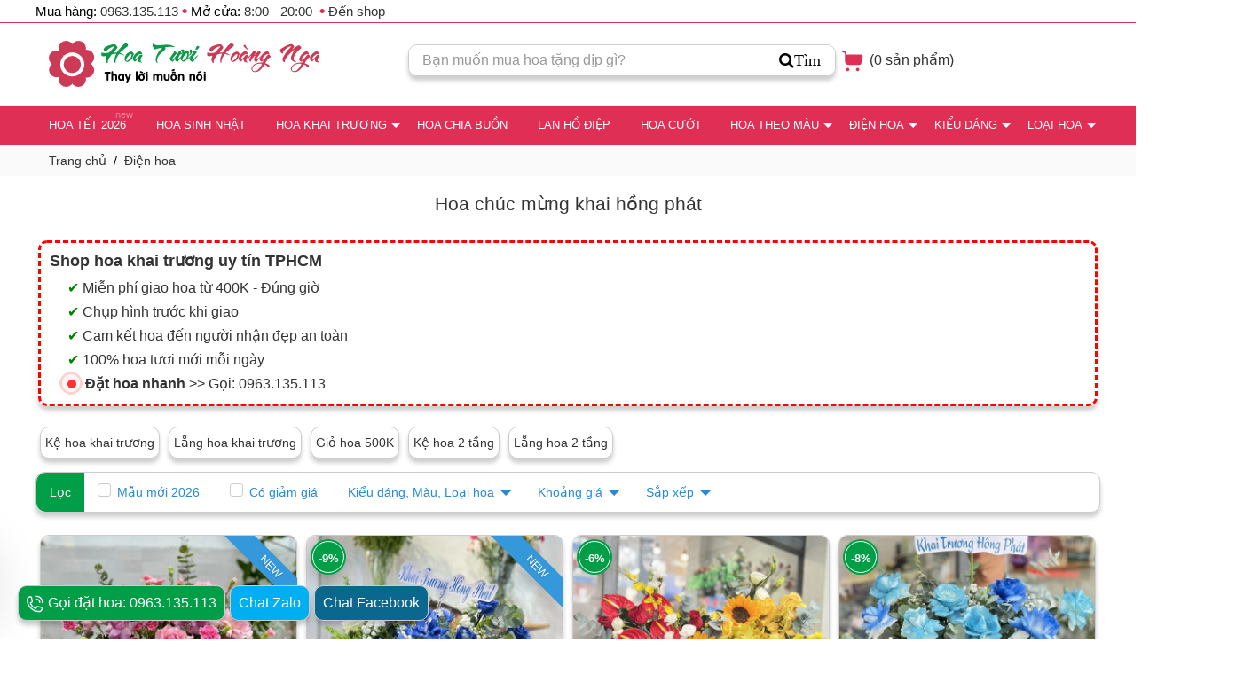

--- FILE ---
content_type: text/html; charset=UTF-8
request_url: https://hoatuoihoangnga.com/dien-hoa/hoa-khai-truong/
body_size: 46905
content:

<!DOCTYPE html>
<html lang="vi">
    <head>
        <meta charset="UTF-8" />
        <meta https-equiv="X-UA-Compatible" content="IE=edge">
        <meta name="viewport" content="width=device-width, initial-scale=1.0, user-scalable=3" />
        <meta name="theme-color" content="#ffffff">	
        <link href="https://hoatuoihoangnga.com/favicon.ico?v=1.1" rel="shortcut icon" type="image/x-icon">
		<link rel="preload" as="font" type="font/woff" crossorigin href="https://hoatuoihoangnga.com/fonts/fontawesome-webfont.woff?v=4.7.0"/>			
        <title>Đặt hoa khai trương hồng phát đẹp rẻ giao nhanh TPHCM</title>
        <meta name="description" content="Đặt hoa khai trương đẹp tại Hoa Tươi Hoàng Nga ✅ Giỏ để bàn nhỏ, lớn   ✅ Lẵng hoa 1 & 2 tầng   ✅ Giao nhanh 60ph ✅ Đúng hẹn tại TPHCM ✅ Có V.A.T" />	
        <link rel="canonical" href="https://hoatuoihoangnga.com/dien-hoa/hoa-khai-truong/" />        <link rel="preconnect" href="https://stc.hoatuoihoangnga.com" crossorigin>   
        <link rel="preconnect" href="https://stats.g.doubleclick.net" crossorigin>   
		<link rel="preconnect" href="https://googleads.g.doubleclick.net" crossorigin>				
		<link rel="preconnect" href="https://ajax.cloudflare.com" crossorigin>				
		<link rel="preconnect" href="https://fonts.gstatic.com" crossorigin>				
        <link rel="prefetch" href="https://pagead2.googlesyndication.com/pagead/js/adsbygoogle.js" as="script">				
        <link rel="prefetch" href="https://www.googleadservices.com/pagead/conversion_async.js" as="script">   
		<meta name="copyright" content="Hoa Tươi Hoàng Nga" />
        <meta name="author" content="Hoa Tươi Hoàng Nga" />
        <meta name="resource-type" content="Document" />
        <meta name="distribution" content="Global" />
        <meta name="revisit-after" content="1 days" />
        <meta name="generator" content="Hoa Tươi Hoàng Nga" />
        <meta http-equiv="x-dns-prefetch-control" content="on">		
		<meta name="twitter:site" content="@tuoinga">
		<meta name="twitter:card" content="summary_large_image" />
		<meta name="twitter:description" content="Đặt hoa khai trương đẹp tại Hoa Tươi Hoàng Nga ✅ Giỏ để bàn nhỏ, lớn   ✅ Lẵng hoa 1 & 2 tầng   ✅ Giao nhanh 60ph ✅ Đúng hẹn tại TPHCM ✅ Có V.A.T" />
		<meta name="twitter:title" content="Đặt hoa khai trương hồng phát đẹp rẻ giao nhanh TPHCM" />
		<meta name="twitter:site" content="@tuoinga" />
		<meta name="twitter:image" content="https://stc.hoatuoihoangnga.com//data/uploads/products-categories/699/social-hoa-khai-truong.jpg?v=1703033517" />
		<meta name="twitter:creator" content="@tuoinga" />
        <meta property="og:url" content="https://hoatuoihoangnga.com/dien-hoa/hoa-khai-truong/" />
        <meta property="og:image" content="https://stc.hoatuoihoangnga.com//data/uploads/products-categories/699/social-hoa-khai-truong.jpg?v=1703033517" />
        <meta property="og:title" content="Đặt hoa khai trương hồng phát đẹp rẻ giao nhanh TPHCM" />
        <meta property="og:description" content="Đặt hoa khai trương đẹp tại Hoa Tươi Hoàng Nga ✅ Giỏ để bàn nhỏ, lớn   ✅ Lẵng hoa 1 & 2 tầng   ✅ Giao nhanh 60ph ✅ Đúng hẹn tại TPHCM ✅ Có V.A.T" />		
		<meta name="google-site-verification" content="7olNr4-MfBehH-YhlQjadtFac381uBjE8_Jc3mAtsNQ" />
		<meta name="google-site-verification" content="xTnArrOGsgC15n0KeVN0xV9IdnqxoGd7cbFrttjcPPY" />
		<meta name="facebook-domain-verification" content="5gg8nbi3e7tfp7sfuosnlbdrz0bfzd" />
		<script type="3f64b79d149b47a1e89a64f1-text/javascript">
		var script   = document.createElement("script");
		script.type  = "text/javascript";
		script.src   = "https://www.googletagmanager.com/gtag/js?id=G-7GE0WMYBFX";
		document.body.appendChild(script);window.dataLayer = window.dataLayer || [];
		function gtag(){dataLayer.push(arguments);}
		gtag('js', new Date());gtag('config', 'G-7GE0WMYBFX');
		</script>
		<!-- Google tag (gtag.js) -->
	
		<script type="3f64b79d149b47a1e89a64f1-text/javascript"> var _ref = "";</script>
        <style>
:root{--blue:#007bff;--indigo:#6610f2;--purple:#6f42c1;--pink:#e83e8c;--red:#dc3545;--orange:#fd7e14;--yellow:#ffc107;--green:#28a745;--teal:#20c997;--cyan:#17a2b8;--white:#fff;--gray:#6c757d;--gray-dark:#343a40;--primary:#007bff;--secondary:#6c757d;--success:#28a745;--info:#17a2b8;--warning:#ffc107;--danger:#dc3545;--light:#f8f9fa;--dark:#343a40;--breakpoint-xs:0;--breakpoint-sm:576px;--breakpoint-md:768px;--breakpoint-lg:992px;--breakpoint-xl:1200px;--font-family-sans-serif:-apple-system,BlinkMacSystemFont,"Segoe UI",Roboto,"Helvetica Neue",Arial,"Noto Sans",sans-serif,"Apple Color Emoji","Segoe UI Emoji","Segoe UI Symbol","Noto Color Emoji";--font-family-monospace:SFMono-Regular,Menlo,Monaco,Consolas,"Liberation Mono","Courier New",monospace}::after,::before{box-sizing:border-box}article,aside,figcaption,figure,footer,header,hgroup,main,nav,section{display:block}p{margin-top:0;margin-bottom:1rem}dl,ol,ul{margin-top:0;margin-bottom:1rem}ol ol,ol ul,ul ol,ul ul{margin-bottom:0}dt{font-weight:700}dd{margin-bottom:.5rem;margin-left:0}blockquote{margin:0 0 1rem}b,strong{font-weight:bolder}small{font-size:80%}sub,sup{position:relative;font-size:75%;line-height:0;vertical-align:baseline}sub{bottom:-.25em}sup{top:-.5em}a{text-decoration:none;background-color:transparent}a:hover{color:#0056b3;text-decoration:underline}pre{margin-top:0;margin-bottom:1rem;overflow:auto}figure{margin:0 0 1rem}img{max-width:100%;vertical-align:middle;border-style:none}svg{overflow:hidden;vertical-align:middle}th{text-align:inherit}label{display:inline-block;margin-bottom:.5rem}button{border-radius:0}button:focus{outline:0}button,input,optgroup,select,textarea{margin:0;font-family:inherit;font-size:inherit;line-height:inherit}button,input{overflow:visible}button,select{text-transform:none}fieldset{min-width:0;padding:0;margin:0;border:0}legend{display:block;width:100%;max-width:100%;padding:0;margin-bottom:.5rem;font-size:1.5rem;line-height:inherit;color:inherit;white-space:normal}.h1,.h2,.h3,.h4,.h5,.h6,h1,h2,h3,h4,h5,h6{margin-top:0;margin-bottom:.5rem;font-family:inherit;font-weight:500;line-height:1.2;color:inherit}.h1,h1{font-size:2.5rem}.h2,h2{font-size:2rem}.h3,h3{font-size:1.75rem}.h4,h4{font-size:1.5rem}.h5,h5{font-size:1.25rem}.h6,h6{font-size:1rem}.container{width:100%;margin-right:auto;margin-left:auto}.row{display:-ms-flexbox;display:flex;-ms-flex-wrap:wrap;flex-wrap:wrap;margin-right:-15px;margin-left:-15px}.col,.col-1,.col-10,.col-11,.col-12,.col-2,.col-3,.col-4,.col-5,.col-6,.col-7,.col-8,.col-9,.col-auto,.col-lg,.col-lg-1,.col-lg-10,.col-lg-11,.col-lg-12,.col-lg-2,.col-lg-3,.col-lg-4,.col-lg-5,.col-lg-6,.col-lg-7,.col-lg-8,.col-lg-9,.col-lg-auto,.col-md,.col-md-1,.col-md-10,.col-md-11,.col-md-12,.col-md-2,.col-md-3,.col-md-4,.col-md-5,.col-md-6,.col-md-7,.col-md-8,.col-md-9,.col-md-auto,.col-sm,.col-sm-1,.col-sm-10,.col-sm-11,.col-sm-12,.col-sm-2,.col-sm-3,.col-sm-4,.col-sm-5,.col-sm-6,.col-sm-7,.col-sm-8,.col-sm-9,.col-sm-auto,.col-xl,.col-xl-1,.col-xl-10,.col-xl-11,.col-xl-12,.col-xl-2,.col-xl-3,.col-xl-4,.col-xl-5,.col-xl-6,.col-xl-7,.col-xl-8,.col-xl-9,.col-xl-auto{position:relative;width:100%;padding-right:15px;padding-left:15px}.col{-ms-flex-preferred-size:0;flex-basis:0;-ms-flex-positive:1;flex-grow:1;max-width:100%}.col-auto{-ms-flex:0 0 auto;flex:0 0 auto;width:auto;max-width:100%}.col-1{-ms-flex:0 0 8.333333%;flex:0 0 8.333333%;max-width:8.333333%}.col-2{-ms-flex:0 0 16.666667%;flex:0 0 16.666667%;max-width:16.666667%}.col-3{-ms-flex:0 0 25%;flex:0 0 25%;max-width:25%}.col-4{-ms-flex:0 0 33.333333%;flex:0 0 33.333333%;max-width:33.333333%}.col-5{-ms-flex:0 0 41.666667%;flex:0 0 41.666667%;max-width:41.666667%}.col-6{-ms-flex:0 0 50%;flex:0 0 50%;max-width:50%}.col-7{-ms-flex:0 0 58.333333%;flex:0 0 58.333333%;max-width:58.333333%}.col-8{-ms-flex:0 0 66.666667%;flex:0 0 66.666667%;max-width:66.666667%}.col-9{-ms-flex:0 0 75%;flex:0 0 75%;max-width:75%}.col-10{-ms-flex:0 0 83.333333%;flex:0 0 83.333333%;max-width:83.333333%}.col-11{-ms-flex:0 0 91.666667%;flex:0 0 91.666667%;max-width:91.666667%}.col-12{-ms-flex:0 0 100%;flex:0 0 100%;max-width:100%}.order-first{-ms-flex-order:-1;order:-1}.order-last{-ms-flex-order:13;order:13}.order-0{-ms-flex-order:0;order:0}.order-1{-ms-flex-order:1;order:1}.order-2{-ms-flex-order:2;order:2}.order-3{-ms-flex-order:3;order:3}.order-4{-ms-flex-order:4;order:4}.order-5{-ms-flex-order:5;order:5}.order-6{-ms-flex-order:6;order:6}.order-7{-ms-flex-order:7;order:7}.order-8{-ms-flex-order:8;order:8}.order-9{-ms-flex-order:9;order:9}.order-10{-ms-flex-order:10;order:10}.order-11{-ms-flex-order:11;order:11}.order-12{-ms-flex-order:12;order:12}.offset-1{margin-left:8.333333%}.offset-2{margin-left:16.666667%}.offset-3{margin-left:25%}.offset-4{margin-left:33.333333%}.offset-5{margin-left:41.666667%}.offset-6{margin-left:50%}.offset-7{margin-left:58.333333%}.offset-8{margin-left:66.666667%}.offset-9{margin-left:75%}.offset-10{margin-left:83.333333%}.offset-11{margin-left:91.666667%}.d-flex{display:-ms-flexbox!important;display:flex!important}.d-inline-flex{display:-ms-inline-flexbox!important;display:inline-flex!important}.text-left{text-align:left!important}.text-right{text-align:right!important}.text-center{text-align:center!important}.justify-content-start{-ms-flex-pack:start!important;justify-content:flex-start!important}.justify-content-end{-ms-flex-pack:end!important;justify-content:flex-end!important}.justify-content-center{-ms-flex-pack:center!important;justify-content:center!important}.justify-content-between{-ms-flex-pack:justify!important;justify-content:space-between!important}.justify-content-around{-ms-flex-pack:distribute!important;justify-content:space-around!important}.align-items-start{-ms-flex-align:start!important;align-items:flex-start!important}.align-items-end{-ms-flex-align:end!important;align-items:flex-end!important}.align-items-center{-ms-flex-align:center!important;align-items:center!important}.align-items-baseline{-ms-flex-align:baseline!important;align-items:baseline!important}.align-items-stretch{-ms-flex-align:stretch!important;align-items:stretch!important}@media (max-width:575px){.container{padding-right:15px;padding-left:15px}}@media (min-width:576px){.col-sm{-ms-flex-preferred-size:0;flex-basis:0;-ms-flex-positive:1;flex-grow:1;max-width:100%}.col-sm-auto{-ms-flex:0 0 auto;flex:0 0 auto;width:auto;max-width:100%}.col-sm-1{-ms-flex:0 0 8.333333%;flex:0 0 8.333333%;max-width:8.333333%}.col-sm-2{-ms-flex:0 0 16.666667%;flex:0 0 16.666667%;max-width:16.666667%}.col-sm-3{-ms-flex:0 0 25%;flex:0 0 25%;max-width:25%}.col-sm-4{-ms-flex:0 0 33.333333%;flex:0 0 33.333333%;max-width:33.333333%}.col-sm-5{-ms-flex:0 0 41.666667%;flex:0 0 41.666667%;max-width:41.666667%}.col-sm-6{-ms-flex:0 0 50%;flex:0 0 50%;max-width:50%}.col-sm-7{-ms-flex:0 0 58.333333%;flex:0 0 58.333333%;max-width:58.333333%}.col-sm-8{-ms-flex:0 0 66.666667%;flex:0 0 66.666667%;max-width:66.666667%}.col-sm-9{-ms-flex:0 0 75%;flex:0 0 75%;max-width:75%}.col-sm-10{-ms-flex:0 0 83.333333%;flex:0 0 83.333333%;max-width:83.333333%}.col-sm-11{-ms-flex:0 0 91.666667%;flex:0 0 91.666667%;max-width:91.666667%}.col-sm-12{-ms-flex:0 0 100%;flex:0 0 100%;max-width:100%}.order-sm-first{-ms-flex-order:-1;order:-1}.order-sm-last{-ms-flex-order:13;order:13}.order-sm-0{-ms-flex-order:0;order:0}.order-sm-1{-ms-flex-order:1;order:1}.order-sm-2{-ms-flex-order:2;order:2}.order-sm-3{-ms-flex-order:3;order:3}.order-sm-4{-ms-flex-order:4;order:4}.order-sm-5{-ms-flex-order:5;order:5}.order-sm-6{-ms-flex-order:6;order:6}.order-sm-7{-ms-flex-order:7;order:7}.order-sm-8{-ms-flex-order:8;order:8}.order-sm-9{-ms-flex-order:9;order:9}.order-sm-10{-ms-flex-order:10;order:10}.order-sm-11{-ms-flex-order:11;order:11}.order-sm-12{-ms-flex-order:12;order:12}.offset-sm-0{margin-left:0}.offset-sm-1{margin-left:8.333333%}.offset-sm-2{margin-left:16.666667%}.offset-sm-3{margin-left:25%}.offset-sm-4{margin-left:33.333333%}.offset-sm-5{margin-left:41.666667%}.offset-sm-6{margin-left:50%}.offset-sm-7{margin-left:58.333333%}.offset-sm-8{margin-left:66.666667%}.offset-sm-9{margin-left:75%}.offset-sm-10{margin-left:83.333333%}.offset-sm-11{margin-left:91.666667%}.d-sm-flex{display:-ms-flexbox!important;display:flex!important}.d-sm-inline-flex{display:-ms-inline-flexbox!important;display:inline-flex!important}.text-sm-left{text-align:left!important}.text-sm-right{text-align:right!important}.text-sm-center{text-align:center!important}.justify-content-sm-start{-ms-flex-pack:start!important;justify-content:flex-start!important}.justify-content-sm-end{-ms-flex-pack:end!important;justify-content:flex-end!important}.justify-content-sm-center{-ms-flex-pack:center!important;justify-content:center!important}.justify-content-sm-between{-ms-flex-pack:justify!important;justify-content:space-between!important}.justify-content-sm-around{-ms-flex-pack:distribute!important;justify-content:space-around!important}.align-items-sm-start{-ms-flex-align:start!important;align-items:flex-start!important}.align-items-sm-end{-ms-flex-align:end!important;align-items:flex-end!important}.align-items-sm-center{-ms-flex-align:center!important;align-items:center!important}.align-items-sm-baseline{-ms-flex-align:baseline!important;align-items:baseline!important}.align-items-sm-stretch{-ms-flex-align:stretch!important;align-items:stretch!important}}@media (min-width:576px) and (max-width:767px){.container{max-width:540px}}@media (min-width:768px){.col-md{-ms-flex-preferred-size:0;flex-basis:0;-ms-flex-positive:1;flex-grow:1;max-width:100%}.col-md-auto{-ms-flex:0 0 auto;flex:0 0 auto;width:auto;max-width:100%}.col-md-1{-ms-flex:0 0 8.333333%;flex:0 0 8.333333%;max-width:8.333333%}.col-md-2{-ms-flex:0 0 16.666667%;flex:0 0 16.666667%;max-width:16.666667%}.col-md-3{-ms-flex:0 0 25%;flex:0 0 25%;max-width:25%}.col-md-4{-ms-flex:0 0 33.333333%;flex:0 0 33.333333%;max-width:33.333333%}.col-md-5{-ms-flex:0 0 41.666667%;flex:0 0 41.666667%;max-width:41.666667%}.col-md-6{-ms-flex:0 0 50%;flex:0 0 50%;max-width:50%}.col-md-7{-ms-flex:0 0 58.333333%;flex:0 0 58.333333%;max-width:58.333333%}.col-md-8{-ms-flex:0 0 66.666667%;flex:0 0 66.666667%;max-width:66.666667%}.col-md-9{-ms-flex:0 0 75%;flex:0 0 75%;max-width:75%}.col-md-10{-ms-flex:0 0 83.333333%;flex:0 0 83.333333%;max-width:83.333333%}.col-md-11{-ms-flex:0 0 91.666667%;flex:0 0 91.666667%;max-width:91.666667%}.col-md-12{-ms-flex:0 0 100%;flex:0 0 100%;max-width:100%}.order-md-first{-ms-flex-order:-1;order:-1}.order-md-last{-ms-flex-order:13;order:13}.order-md-0{-ms-flex-order:0;order:0}.order-md-1{-ms-flex-order:1;order:1}.order-md-2{-ms-flex-order:2;order:2}.order-md-3{-ms-flex-order:3;order:3}.order-md-4{-ms-flex-order:4;order:4}.order-md-5{-ms-flex-order:5;order:5}.order-md-6{-ms-flex-order:6;order:6}.order-md-7{-ms-flex-order:7;order:7}.order-md-8{-ms-flex-order:8;order:8}.order-md-9{-ms-flex-order:9;order:9}.order-md-10{-ms-flex-order:10;order:10}.order-md-11{-ms-flex-order:11;order:11}.order-md-12{-ms-flex-order:12;order:12}.offset-md-0{margin-left:0}.offset-md-1{margin-left:8.333333%}.offset-md-2{margin-left:16.666667%}.offset-md-3{margin-left:25%}.offset-md-4{margin-left:33.333333%}.offset-md-5{margin-left:41.666667%}.offset-md-6{margin-left:50%}.offset-md-7{margin-left:58.333333%}.offset-md-8{margin-left:66.666667%}.offset-md-9{margin-left:75%}.offset-md-10{margin-left:83.333333%}.offset-md-11{margin-left:91.666667%}.d-md-flex{display:-ms-flexbox!important;display:flex!important}.d-md-inline-flex{display:-ms-inline-flexbox!important;display:inline-flex!important}.text-md-left{text-align:left!important}.text-md-right{text-align:right!important}.text-md-center{text-align:center!important}.justify-content-md-start{-ms-flex-pack:start!important;justify-content:flex-start!important}.justify-content-md-end{-ms-flex-pack:end!important;justify-content:flex-end!important}.justify-content-md-center{-ms-flex-pack:center!important;justify-content:center!important}.justify-content-md-between{-ms-flex-pack:justify!important;justify-content:space-between!important}.justify-content-md-around{-ms-flex-pack:distribute!important;justify-content:space-around!important}.align-items-md-start{-ms-flex-align:start!important;align-items:flex-start!important}.align-items-md-end{-ms-flex-align:end!important;align-items:flex-end!important}.align-items-md-center{-ms-flex-align:center!important;align-items:center!important}.align-items-md-baseline{-ms-flex-align:baseline!important;align-items:baseline!important}.align-items-md-stretch{-ms-flex-align:stretch!important;align-items:stretch!important}}@media (min-width:768px) and (max-width:991px){.container{max-width:720px}}@media (min-width:992px){.col-lg{-ms-flex-preferred-size:0;flex-basis:0;-ms-flex-positive:1;flex-grow:1;max-width:100%}.col-lg-auto{-ms-flex:0 0 auto;flex:0 0 auto;width:auto;max-width:100%}.col-lg-1{-ms-flex:0 0 8.333333%;flex:0 0 8.333333%;max-width:8.333333%}.col-lg-2{-ms-flex:0 0 16.666667%;flex:0 0 16.666667%;max-width:16.666667%}.col-lg-3{-ms-flex:0 0 25%;flex:0 0 25%;max-width:25%}.col-lg-4{-ms-flex:0 0 33.333333%;flex:0 0 33.333333%;max-width:33.333333%}.col-lg-5{-ms-flex:0 0 41.666667%;flex:0 0 41.666667%;max-width:41.666667%}.col-lg-6{-ms-flex:0 0 50%;flex:0 0 50%;max-width:50%}.col-lg-7{-ms-flex:0 0 58.333333%;flex:0 0 58.333333%;max-width:58.333333%}.col-lg-8{-ms-flex:0 0 66.666667%;flex:0 0 66.666667%;max-width:66.666667%}.col-lg-9{-ms-flex:0 0 75%;flex:0 0 75%;max-width:75%}.col-lg-10{-ms-flex:0 0 83.333333%;flex:0 0 83.333333%;max-width:83.333333%}.col-lg-11{-ms-flex:0 0 91.666667%;flex:0 0 91.666667%;max-width:91.666667%}.col-lg-12{-ms-flex:0 0 100%;flex:0 0 100%;max-width:100%}.order-lg-first{-ms-flex-order:-1;order:-1}.order-lg-last{-ms-flex-order:13;order:13}.order-lg-0{-ms-flex-order:0;order:0}.order-lg-1{-ms-flex-order:1;order:1}.order-lg-2{-ms-flex-order:2;order:2}.order-lg-3{-ms-flex-order:3;order:3}.order-lg-4{-ms-flex-order:4;order:4}.order-lg-5{-ms-flex-order:5;order:5}.order-lg-6{-ms-flex-order:6;order:6}.order-lg-7{-ms-flex-order:7;order:7}.order-lg-8{-ms-flex-order:8;order:8}.order-lg-9{-ms-flex-order:9;order:9}.order-lg-10{-ms-flex-order:10;order:10}.order-lg-11{-ms-flex-order:11;order:11}.order-lg-12{-ms-flex-order:12;order:12}.offset-lg-0{margin-left:0}.offset-lg-1{margin-left:8.333333%}.offset-lg-2{margin-left:16.666667%}.offset-lg-3{margin-left:25%}.offset-lg-4{margin-left:33.333333%}.offset-lg-5{margin-left:41.666667%}.offset-lg-6{margin-left:50%}.offset-lg-7{margin-left:58.333333%}.offset-lg-8{margin-left:66.666667%}.offset-lg-9{margin-left:75%}.offset-lg-10{margin-left:83.333333%}.offset-lg-11{margin-left:91.666667%}.d-lg-flex{display:-ms-flexbox!important;display:flex!important}.d-lg-inline-flex{display:-ms-inline-flexbox!important;display:inline-flex!important}.text-lg-left{text-align:left!important}.text-lg-right{text-align:right!important}.text-lg-center{text-align:center!important}.justify-content-lg-start{-ms-flex-pack:start!important;justify-content:flex-start!important}.justify-content-lg-end{-ms-flex-pack:end!important;justify-content:flex-end!important}.justify-content-lg-center{-ms-flex-pack:center!important;justify-content:center!important}.justify-content-lg-between{-ms-flex-pack:justify!important;justify-content:space-between!important}.justify-content-lg-around{-ms-flex-pack:distribute!important;justify-content:space-around!important}.align-items-lg-start{-ms-flex-align:start!important;align-items:flex-start!important}.align-items-lg-end{-ms-flex-align:end!important;align-items:flex-end!important}.align-items-lg-center{-ms-flex-align:center!important;align-items:center!important}.align-items-lg-baseline{-ms-flex-align:baseline!important;align-items:baseline!important}.align-items-lg-stretch{-ms-flex-align:stretch!important;align-items:stretch!important}}@media (min-width:992px) and (max-width:1199px){.container{max-width:960px}}@media (min-width:1200px){.container{max-width:1200px}.col-xl{-ms-flex-preferred-size:0;flex-basis:0;-ms-flex-positive:1;flex-grow:1;max-width:100%}.col-xl-auto{-ms-flex:0 0 auto;flex:0 0 auto;width:auto;max-width:100%}.col-xl-1{-ms-flex:0 0 8.333333%;flex:0 0 8.333333%;max-width:8.333333%}.col-xl-2{-ms-flex:0 0 16.666667%;flex:0 0 16.666667%;max-width:16.666667%}.col-xl-3{-ms-flex:0 0 25%;flex:0 0 25%;max-width:25%}.col-xl-4{-ms-flex:0 0 33.333333%;flex:0 0 33.333333%;max-width:33.333333%}.col-xl-5{-ms-flex:0 0 41.666667%;flex:0 0 41.666667%;max-width:41.666667%}.col-xl-6{-ms-flex:0 0 50%;flex:0 0 50%;max-width:50%}.col-xl-7{-ms-flex:0 0 58.333333%;flex:0 0 58.333333%;max-width:58.333333%}.col-xl-8{-ms-flex:0 0 66.666667%;flex:0 0 66.666667%;max-width:66.666667%}.col-xl-9{-ms-flex:0 0 75%;flex:0 0 75%;max-width:75%}.col-xl-10{-ms-flex:0 0 83.333333%;flex:0 0 83.333333%;max-width:83.333333%}.col-xl-11{-ms-flex:0 0 91.666667%;flex:0 0 91.666667%;max-width:91.666667%}.col-xl-12{-ms-flex:0 0 100%;flex:0 0 100%;max-width:100%}.order-xl-first{-ms-flex-order:-1;order:-1}.order-xl-last{-ms-flex-order:13;order:13}.order-xl-0{-ms-flex-order:0;order:0}.order-xl-1{-ms-flex-order:1;order:1}.order-xl-2{-ms-flex-order:2;order:2}.order-xl-3{-ms-flex-order:3;order:3}.order-xl-4{-ms-flex-order:4;order:4}.order-xl-5{-ms-flex-order:5;order:5}.order-xl-6{-ms-flex-order:6;order:6}.order-xl-7{-ms-flex-order:7;order:7}.order-xl-8{-ms-flex-order:8;order:8}.order-xl-9{-ms-flex-order:9;order:9}.order-xl-10{-ms-flex-order:10;order:10}.order-xl-11{-ms-flex-order:11;order:11}.order-xl-12{-ms-flex-order:12;order:12}.offset-xl-0{margin-left:0}.offset-xl-1{margin-left:8.333333%}.offset-xl-2{margin-left:16.666667%}.offset-xl-3{margin-left:25%}.offset-xl-4{margin-left:33.333333%}.offset-xl-5{margin-left:41.666667%}.offset-xl-6{margin-left:50%}.offset-xl-7{margin-left:58.333333%}.offset-xl-8{margin-left:66.666667%}.offset-xl-9{margin-left:75%}.offset-xl-10{margin-left:83.333333%}.offset-xl-11{margin-left:91.666667%}.d-xl-flex{display:-ms-flexbox!important;display:flex!important}.d-xl-inline-flex{display:-ms-inline-flexbox!important;display:inline-flex!important}.text-xl-left{text-align:left!important}.text-xl-right{text-align:right!important}.text-xl-center{text-align:center!important}.justify-content-xl-start{-ms-flex-pack:start!important;justify-content:flex-start!important}.justify-content-xl-end{-ms-flex-pack:end!important;justify-content:flex-end!important}.justify-content-xl-center{-ms-flex-pack:center!important;justify-content:center!important}.justify-content-xl-between{-ms-flex-pack:justify!important;justify-content:space-between!important}.justify-content-xl-around{-ms-flex-pack:distribute!important;justify-content:space-around!important}.align-items-xl-start{-ms-flex-align:start!important;align-items:flex-start!important}.align-items-xl-end{-ms-flex-align:end!important;align-items:flex-end!important}.align-items-xl-center{-ms-flex-align:center!important;align-items:center!important}.align-items-xl-baseline{-ms-flex-align:baseline!important;align-items:baseline!important}.align-items-xl-stretch{-ms-flex-align:stretch!important;align-items:stretch!important}}
</style><style type="text/css">  
	.discount-inline{background-color:#e3e3e3;padding:10px;}
	.ribbon20{position:absolute;z-index:2;left:15px;top:15px;background-color:#05abab;color:#fff;font-size:13px;padding:3px 5px;border-radius:5px;border:1px solid #333;}
	.service-item-content h3{font-size:16px;}
	
	.thumbnail{width:auto!important;border:0!important;min-width:30px;}
	.thumbnail img{width:auto!important;display:block;padding:2px; border-radius:10px; border:1px solid #999;margin:0 auto;} 
	.hl_red{background-color:#cb0505;color:#fff;padding:3px;border-radius:5px;}
	.box22{border:1px solid #ccc!important;border-radius:10px!important;box-shadow:rgb(0 0 0 / 20%) 0px 5px 5px 0px!important;overflow:hidden!important;}
	.box221{border:1px solid #ccc!important;border-radius:10px!important;box-shadow:rgb(0 0 0 / 20%) 0px 5px 5px 0px!important;}
	.blog-detail-description-content img{box-shadow:rgb(0 0 0 / 20%) 0px 5px 5px 0px;border-radius:10px;margin:5px auto!important}
	strong{font-weight:bold!important}
	
	#footer-gift{height:100px;}
	#dot{width:10px;height:10px;background-color:#f33;border-radius:100%;position:absolute;left:0;top:50%;margin-top:-5px;display:block}
	#dot .ping{border:1px solid #f33;width:10px;height:10px;opacity:1;background-color:rgba(238,46,36,.2);border-radius:100%;-webkit-animation-duration:1.25s;animation-duration:1.25s;-webkit-animation-name:sonar;animation-name:sonar;-webkit-animation-iteration-count:infinite;animation-iteration-count:infinite;-webkit-animation-timing-function:linear;animation-timing-function:linear;display:block;margin:-1px 0 0 -1px}
	@-webkit-keyframes sonar{0%{opacity:1;-webkit-transform:scale(1);transform:scale(1)}
	100%{-webkit-transform:scale(3);transform:scale(3);opacity:0}
	}
	@keyframes sonar{0%{opacity:1;-webkit-transform:scale(1);transform:scale(1)}
	100%{-webkit-transform:scale(3);transform:scale(3);opacity:0}
	}

	.call-back-detail{margin-top:15px!important;}
	.blog-detail-description-content ol li {margin-left:30px; margin-bottom:5px;}
	.grid-item-image{position:relative;}
	.flash-sale{border:1px solid #df2f2f!important;border-radius:10px;overflow:hidden}
	.flash-sale .fs-header{background-color:  #df2f2f; color:#fff;}
	.flash-sale .fs-timer{background-color:  #df2f2f; color:#fff;position:absolute;width:100%;bottom:-2%;z-index:99}
	.footer-seo{margin-top:20px;}
	.hide {display:none!important}
    .green{color:#009e47}
    .bg-green{background-color:#009e47}
    .pink{color:#df2f55}
    .blue{color:#175A91}
    .light-blue{color:#5cd0e0}
    .nopadding{padding: 0;margin:0}
    .hidden{display:none} 
    .dark-red{color:#c10017}
    .white{color:#fff}
	.home-header{font-size:25px;}
	.rborder{padding:8px 12px; border:1px solid #fff; border-radius:100%; background-color:blue}
    /*@font-face {
        font-family: 'Roboto';font-display: swap;
        src: url('https://stc.hoatuoihoangnga.com/fonts/Roboto/Roboto-Thin.eot');
        src: local('☺'), url('https://stc.hoatuoihoangnga.com/fonts/Roboto/Roboto-Thin.woff') format('woff'), url('https://stc.hoatuoihoangnga.com/fonts/Roboto/Roboto-Thin.ttf') format('truetype'), url('https://stc.hoatuoihoangnga.com/fonts/Roboto/Roboto-Thin.svg') format('svg');	
        font-style: normal;
    }
    @font-face {
        font-family: 'Roboto';font-display: swap;
        src: url('https://stc.hoatuoihoangnga.com/fonts/Roboto/Roboto-Regular.eot');
        src: local('☺'), url('https://stc.hoatuoihoangnga.com/fonts/Roboto/Roboto-Regular.woff') format('woff'), url('https://stc.hoatuoihoangnga.com/fonts/Roboto/Roboto-Regular.ttf') format('truetype'), url('https://stc.hoatuoihoangnga.com/fonts/Roboto/Roboto-Regular.svg') format('svg');
        font-weight: 400;
        font-style: normal;
    }
    @font-face {
        font-family: 'Roboto';font-display: swap;
        src: url('https://stc.hoatuoihoangnga.com/fonts/Roboto/Roboto-Medium.eot');
        src: local('☺'), url('https://stc.hoatuoihoangnga.com/fonts/Roboto/Roboto-Medium.woff') format('woff'), url('https://stc.hoatuoihoangnga.com/fonts/Roboto/Roboto-Medium.ttf') format('truetype'), url('https://stc.hoatuoihoangnga.com/fonts/Roboto/Roboto-Medium.svg') format('svg');
        font-weight: 500;
        font-style: normal;
    }

    @font-face {
        font-family: 'Roboto';font-display: swap;
        src: url('https://stc.hoatuoihoangnga.com/fonts/Roboto/Roboto-Bold.eot');
        src: local('☺'), url('https://stc.hoatuoihoangnga.com/fonts/Roboto/Roboto-Bold.woff') format('woff'), url('https://stc.hoatuoihoangnga.com/fonts/Roboto/Roboto-Bold.ttf') format('truetype'), url('https://stc.hoatuoihoangnga.com/fonts/Roboto/Roboto-Bold.svg') format('svg');
        font-weight: 700;
        font-style: normal;
    }*/
    * {
        margin: 0;
        padding: 0;
        box-sizing: border-box;
    }    
    
.white-popup {
  position: relative;
  background: #FFF;
  padding: 20px;
  width: auto;
  max-width: 500px;
  margin: 20px auto;
}
      /* common */
	.giftd{overflow:hidden;background-color: #fff;width: 40px;height: 40px;position: absolute;left: 10px;top: 60px;z-index: 1;border: 1px solid #b51228;border-radius: 100%; box-shadow: 0 10px 30px rgba(0,0,0,.1);}
    .giftd .circle{
		color: #fff;
		font-size: 12px;
		line-height: 1.2em;
		margin-top: 1px;
		border: 1px solid;
		border-radius: 70px;
		height: 36px;
		width: 36px;
		padding: 4px;
	} 
	.giftd span{overflow:hidden}
	
	
    .saleoff{
        z-index: 1;
        position: absolute;
        left: 10px;
        top: 15px;
        background-color: #009e47;
        color: #fff;
        font-size: 13px;
        font-weight: bold;
        /* padding: 0px 10px; */
        border-radius: 100%;
        height: 40px;
        width: 40px;
        line-height: 40px;
        box-shadow: 0 5px 15px rgba(0,0,0,.2);
    }
    .saleoff span{
        border-radius: 100%;
        height: 36px;
        width: 36px;
        line-height: 37px;
        border: 1px solid #fff;
        display: block;
        position: absolute;
        left: 2px;
        top: 2px;
    }
	
	.saleoff2{
        z-index: 1111;
        position: absolute; 
        left: 50px;
        top: 15px;
        background-color: #009e47;
        color: #fff;
        font-size: 13px;
        font-weight: bold;
        /* padding: 0px 10px; */
        border-radius: 100%;
        height: 40px;
        width: 40px;
        line-height: 40px;
        box-shadow: 0 5px 15px rgba(0,0,0,.2);
    }
    .saleoff2 span{
        border-radius: 100%;
        height: 36px;
        width: 36px;
        line-height: 37px;
        border: 1px solid #fff;
        display: block;
        position: absolute;
        left: 2px;
        top: 2px;
    }
      .ribbon {
        width: 150px;
        height: 150px;
        overflow: hidden;
        position: absolute;
      }
      
      .ribbon span {
        position: absolute;
        display: block;
        width: 290px;
        padding: 0;
        background-color: #3498db;
        box-shadow: 0 5px 10px rgba(0,0,0,.1);
        color: #fff;
        text-shadow: 0 1px 1px rgba(0,0,0,.2);
        text-transform: uppercase;
        text-align: center;
        z-index:1;
        font-size:13px;
      }

      /* top right*/
      .ribbon-top-right {
        top: 11px;
        right: 5px;
      }
      
      .ribbon-top-right span {
        left: -25px;
        top: 23px;
        transform: rotate(45deg);
      }
    
    body {
        font: 16px/24px Arial,sans-serif;
        color: #000;
        background-color: #fff;
        outline: none;
        zoom: 1;
        overflow-x: hidden
    }
    
    ::placeholder {
        color: #999;
    }
    :-ms-input-placeholder {
        color: #999;
    }
    ::-ms-input-placeholder {
        color: #999;
    }
    .header-bottom{background-color:#df2f55}
    .footer-top{background-color:#fff}
    ul.main-menu li.active,ul.main-menu li:hover {background-color:#ca2045!important} 
    button {
        cursor: pointer;
    }
    button, select {
        text-transform: inherit;
    }
    p:last-child {
        margin-bottom: 0;
    }
    a:hover {
        text-decoration: none;
    }
    .header-top {
        
    }
    .header-top1 {
        border-bottom: 1px solid #df2f55;
    }
    a#logo img {
        padding: 10px 0;
        width:250px;
    }
    .search-form-wrapper {
        border: 1px solid #333;
        display: -ms-flexbox !important;
        display: flex !important;
    }
    input#search-keyword {
        border: none;
        padding: 5px 15px;
        flex: 1 1 auto;
        outline: none;
    }
    .slick-slide {
        outline: none;
    }
    .banner-item-title.slick-current, .banner-item-title:hover {
        color: #f15a25;
        cursor: pointer;
    }
    button#search-submit {
        background: #fff;
        border: none;
        color: #000;
        font-size: 18px;
    }
    .slick-slide img {
        width: 100%;
    }
    #banner-news {
        padding: 10px 0 40px;
    }
    .banner-news-left {
        padding:0 0 0 0;
    }

    .news-item + .news-item {
        display: none;
    }
    figure.banner-simple-image {
        margin: 0;
    }
    .banner-simple-item {
        margin-top: 10px;
    }
    figure.banner-simple-image img {
        height: 95px;
        width: 100%;
        object-fit: cover;
        border: 1px solid #f0f0f0;
    }
    .banner-item-image {
        display: none;
    }
    .banner-item-image img {
        width: 100%;
        height:auto;
    }
    .banner-button.slick-arrow {
        position: absolute;
        z-index: 1;
        top: 50%;
        transform: translateY(-50%);
        width: 40px;
        height: 40px;
        font-size: 40px;
        background: none;
        border: none;
        color: #f7f7f7;
        text-shadow: 0px 0px 4px #000;
    }
    .banner-button.slick-arrow.slick-prev {
        left: 20px;
    }
    .banner-button.slick-arrow.slick-next {
        right: 20px;
    }
    .banner-list-caption {
        background: #f0f0f0;
    }
    .banner-item-caption {
        display: none;
        position: relative;
        cursor: pointer;
    }
    .banner-item-caption::before {
        content: '';
        position: absolute;
        width: 1px;
        height: 30px;
        background: #ccc;
        left: 0;
        top: 50%;
        transform: translateY(-50%);
    }
    .banner-item-caption.slick-current::before {
        left: -1px;
    }
    .banner-item-caption p {
        font-size: 12px;
        line-height: 16px;
        font-weight: normal;
        display: -ms-flexbox;
        display: flex;
        -ms-flex-align: center;
        align-items: center;
        -ms-flex-pack: center;
        justify-content: center;
        text-align: center;
        height: 40px;
        margin: 0;
        padding: 0 10px;
    }
    .banner-item-caption.slick-current p {
        color: #f15a25;
    }

    #banner{max-height:480px;}
    .banner-button.slick-arrow {
        position: absolute;
        z-index: 1;
        top: 50%;
        transform: translateY(-50%);
        width: 40px;
        height: 40px;
        font-size: 40px;
        background: none;
        border: none;
        color: #f7f7f7;
        text-shadow: 0px 0px 4px #000;
    }
    .banner-button.slick-arrow.slick-prev {
        left: 20px;
    }
    .banner-button.slick-arrow.slick-next {
        right: 20px;
    }
    section#breadcrumbs {
        margin:0;border-bottom:1px solid #ccc;background: #fafafa;  
    }
    .breadcrumbs-wrapper {        
        padding: 5px 15px;
		font-size:14px;
    }
    .breadcrumbs-wrapper ul {
        margin: 0;
        padding: 0;
    }
    .breadcrumbs-wrapper ul li {
        list-style: none;
        display: inline-block;
    }
    .breadcrumbs-wrapper ul li a {
        color: #333;
    }
    .breadcrumbs-wrapper ul li .separator {
        margin: 0 4px;
    }
    .breadcrumbs-wrapper ul li a:hover, .breadcrumbs-wrapper ul li .actived {
        color: #f05a25;
    }
    section#page-content {
        padding: 5px 0 40px;
    }
    .page-header {
        position: relative;
        padding-bottom: 15px;
        margin-bottom: 15px;
    }
    div#page-header-wrapper{
        margin:10px auto;font-size:14px;
    }
    .page-header::before,.page-header::after {
        content: "";
        height: 2px;
        position: absolute;
        bottom: 0;
        left: 0;
    }
    .page-header::before {	
        width: 100%;
        background: #ccc;
    }
    
    .page-title {
        color: #f15a25;
        margin: 0;
    }
    .page-sub-title {
        font-size: 20px;
        line-height: 28px;
        margin: 0 0 10px;
    }
    .list-item {
        margin-top: 15px;
    }
    .list-item > .row {
        margin-top: -25px;
    }
    .list-item-wrapper {
        border: 1px solid #ccc;
        margin-top: 30px;
    }
    .list-item-image {
        margin: 0;
        position: relative;
        padding-top: 66.6666%;
    }
    .list-item-image a {
        display: block;
    }
    .list-item-image img {
        position: absolute;
        top: 0;
        left: 0;
        width: 100%;
        height: 100%;
        object-fit: contain;
    }
    .list-item-content {
        padding: 15px;
    }
    .list-item-title {
        font-size: 18px;
    }
    .list-item-title a {
        color: #333;
    }
    .list-item-title a:hover {
        color: #f15a25;
    }
    .list-item-short-description {
        text-align: justify;
        max-height: 120px;
        overflow: hidden;
    }
    .category-description {
        text-align: justify;
        margin-top: 20px;
    }
    .service-item {
        align-self: stretch;
        display: flex;
        align-items: stretch;
    }
    .service-item > .list-item-wrapper {
        width: 100%;
        position: relative;
    }
    .service-item-title.list-item-title {
        margin: 0;
        padding-bottom: 15px;
    }
    .service-item-price{padding:5px;}
    .service-item-price.list-item-price {
        position: absolute;
        bottom: 10px;
        
    }
    .price del {
        color: #8e8e8e;
        margin-right: 16px;
    }
    .price ins {
        color: #ff0000;
        text-decoration: none;
        font-size: 16px;
		font-weight:bold;
    }
    .service-list-view-more {
        margin-top: 30px;
    }
    button#btn-view-more {
        border: 1px solid #f05a25;
        border-radius: 0;
        background: #f05a25;
        color: #fff;
        padding: 8px 40px;
    }
    button#btn-view-more:hover {
        background: #fff;
        color: #f05a25;
    }
    .service-detail-image figure {
        margin: 0;
        position: relative;
        padding-top: 100%;
        /*border:1px solid #f7f7f7*/
    }
    .service-detail-image figure .w{position: absolute; bottom:0; left:10%; width:80%; border-top:1px solid #cfcfcf;height: 1px;z-index:2} 
    .service-detail-image figure .w-k{left:25%; width:50%;} 
    .service-detail-image figure .w span{position: absolute;left:49%; bottom:-10px; color:#999;padding:0 3px; background-color: #fff;} 
    .service-detail-image figure .w:after{top:-7px;right:0;position: absolute;content:'';width: 0;height: 0;border-left: 6px solid #cfcfcf;border-top: 6px solid transparent;border-bottom: 6px solid transparent;display: inline-block;vertical-align: middle;}
    .service-detail-image figure .w:before{top:-7px;left:0;position: absolute;content:'';width: 0;height: 0;border-right: 6px solid #cfcfcf;border-top: 6px solid transparent;border-bottom: 6px solid transparent;display: inline-block;vertical-align: middle;}
    .service-detail-image figure .h{position: absolute; left:20px; top:5%; height:90%; border-left:1px solid #cfcfcf;width: 1px;z-index:2} 
    .service-detail-image figure .h:after{position: absolute;bottom:0;left:-7px;content:''; border-top: 6px solid #cfcfcf;border-left: 6px solid transparent;border-right: 6px solid transparent;;z-index:2} 
    .service-detail-image figure .h:before{position: absolute;top:0;left:-7px;content:''; border-bottom: 6px solid #cfcfcf;border-left: 6px solid transparent;border-right: 6px solid transparent;;z-index:2} 
    .service-detail-image figure .h span{position: absolute;top:49%; left:-13px; color:#999;padding:0 3px; background-color: #fff;} 
    
    .service-detail-image figure img {
        position: absolute;
        top: 0;
        left: 0;
        width: 100%;
        height: 100%;
        object-fit: contain;
        z-index:1;
		border-radius:10px;
		box-shadow:rgb(0 0 0 / 20%) 0px 5px 5px 0px!important;
    }
    .service-detail-title.page-title {
        color: #333;
    }
    .service-detail-price {
        margin: 5px 0;
    }
    .service-detail-price.price ins {
        font-size: 20px;
        font-weight: bold;
    }
	..service-detail-price{font-size:15px;}
    .service-detail-price.price del {
        font-size: 16px;
    }
    .service-detail-short-description {
        margin-top: 10px;
        text-align: justify;
        max-height: 120px;
        overflow: hidden;
    }
    .service-detail-social {
        margin-top: 10px;
    }
    .service-detail-social > a + a {
        margin-left: 10px;
    }
    .icon-style {
        display: inline-block;
        background: #f15a25;
        color: #fff;
        width: 35px;
        height: 35px;
        line-height: 35px;
        text-align: center;
        border-radius: 100%;
        border: 1px solid #f15a25;
        font-size: 18px;
    }
    .icon-style:hover {
        color: #f15a25;
        background: transparent !important;
    }
    .icon-style.icon-facebook {
        background: #4267b2;
        border-color: #4267b2 !important;
    }
    .icon-style.icon-facebook:hover {
        color: #4267b2;
    }
    .icon-style.icon-twitter {
        background: #55acee;
        border-color: #55acee !important;
    }
    .icon-style.icon-twitter:hover {
        color: #55acee;
    }
    .icon-style.icon-google-plus {
        background: #d6493c;
        border-color: #d6493c !important;
    }
    .icon-style.icon-google-plus:hover {
        color: #d6493c;
    }
    .service-detail-commitment {
        margin-top: 25px;
    }
    .service-detail-commitment-list {
        list-style: none;
        margin-bottom: 0;
    }
    .service-detail-commitment-list li {
        list-style: none;
        margin-top: 5px;
    }
    .service-detail-commitment-list li i {
        margin-right: 5px;
        color: #f15a25;
    }
    .service-detail-body {
        margin-top: 30px;
    }
    .service-detail-description-content {
        text-align: justify;
    }
    .footer-top {

        padding: 20px 0 30px;
        color: #fff;
        line-height: 28px;
    }
    .footer-top a {
        color: #fff;
    }
    .footer-top-item-header {
        margin-bottom: 15px;
    }
    .footer-top-item-title {
        font-size: 18px;
        margin-bottom: 0;
        line-height: 28px;
    }
    .footer-top-item-menu {
        margin: 0;
        padding: 0;
    }
    .footer-top-item-menu li {
        list-style: none
    }
    .footer-top-item-menu li + li {
        margin-top: 8px;
    }
    .footer-social a i {
        display: inline-block;
        width: 35px;
        height: 35px;
        text-align: center;
        border-radius: 100%;        
        line-height: 35px;
        margin-right: 10px;
    }
    form#footer-form {    
        display: -ms-flexbox !important;
        display: flex !important;
        -ms-flex-align: center;
        align-items: center;
    }
    button#footer-form-submit {
        border: none;
        background: #f05a25;
        color: #fff;
        -ms-flex: 0 0 60px;
        flex: 0 0 60px;
        max-width: 60px;
    }
    input#footer-form-email {
        border: none;
        border-radius: 0;
        background: #fff;
        color: #333;
        -ms-flex: 1 1 auto;
        flex: 1 1 auto;
        padding: 0px 20px;
    }
    input#footer-form-email, button#footer-form-submit {
        height: 35px;
    }
    .copyright {
        margin-top: 30px;
        margin-bottom: 50px;
    }
	.copyright a{color:#df2f55}
	.footer-addon{font-size:13px;}
	
    .copyright-text {
        margin-top: 10px;
    }
    #content{max-width:1200px;margin:0 auto;}
    #main{min-height:800px;}
    #to-top{
        cursor: pointer;
        border-radius: 50%;
        background: #f21b3f!important;
        position: fixed;
        bottom: -120px;
        right: 20px;
        width: 60px;
        height: 60px;
        text-align: center;
        line-height: 65px;
        color: #fff;
        display: block;
        z-index: 3;
        box-shadow: 0 1px 2px rgba(0,0,0,0.1);
        border: 0;
        transition: all .2s;
    }
	#phone-call{
        cursor: pointer; 
        border-radius: 50%;
        background: #00aff2;
        position: fixed;
        bottom: 50px;
        left: 30px;
        width: 60px;
        height: 60px;
        text-align: center;
        line-height: 65px;
        color: #fff; 
        display: block;
        z-index: 3;
        box-shadow: 0 1px 2px rgba(0,0,0,0.1);
        border: 0;
        transition: all .2s;
		border:1px solid #065771;display:none;
    }
	#phone-call:hover{background-color:#42c161} 
	#phone-call i{
		font-size:40px;margin-top:12px;color:#fff;
		-webkit-animation:phonering-alo-circle-img-anim 1s infinite ease-in-out;
		animation:phonering-alo-circle-img-anim 1s infinite ease-in-out;
		-webkit-transform-origin:50% 50%;
		-ms-transform-origin:50% 50%;
		transform-origin:50% 50%;
		
	}	
	@-webkit-keyframes phonering-alo-circle-anim {    0% {        -webkit-transform:rotate(0) scale(.5) skew(1deg);        -webkit-opacity:.1    }    30% {        -webkit-transform:rotate(0) scale(.7) skew(1deg);        -webkit-opacity:.5    }    100% {        -webkit-transform:rotate(0) scale(1) skew(1deg);        -webkit-opacity:.1    }}@-webkit-keyframes phonering-alo-circle-fill-anim {    0% {        -webkit-transform:rotate(0) scale(.7) skew(1deg);        opacity:.2    }    50% {        -webkit-transform:rotate(0) scale(1) skew(1deg);        opacity:.2    }    100% {        -webkit-transform:rotate(0) scale(.7) skew(1deg);        opacity:.2    }}@-webkit-keyframes phonering-alo-circle-img-anim {    0% {        -webkit-transform:rotate(0) scale(1) skew(1deg)    }    10% {        -webkit-transform:rotate(-25deg) scale(1) skew(1deg)    }    20% {        -webkit-transform:rotate(25deg) scale(1) skew(1deg)    }    30% {        -webkit-transform:rotate(-25deg) scale(1) skew(1deg)    }    40% {        -webkit-transform:rotate(25deg) scale(1) skew(1deg)    }    50% {        -webkit-transform:rotate(0) scale(1) skew(1deg)    }    100% {        -webkit-transform:rotate(0) scale(1) skew(1deg)    }}@-webkit-keyframes fadeInRight {    0% {        opacity:0;        -webkit-transform:translate3d(100%,0,0);        -ms-transform:translate3d(100%,0,0);        transform:translate3d(100%,0,0)    }    100% {        opacity:1;        -webkit-transform:none;        -ms-transform:none;        transform:none    }}@keyframes fadeInRight {    0% {        opacity:0;        -webkit-transform:translate3d(100%,0,0);        -ms-transform:translate3d(100%,0,0);        transform:translate3d(100%,0,0)    }    100% {        opacity:1;        -webkit-transform:none;        -ms-transform:none;        transform:none    }}@-webkit-keyframes fadeOutRight {    0% {        opacity:1    }    100% {        opacity:0;        -webkit-transform:translate3d(100%,0,0);        -ms-transform:translate3d(100%,0,0);        transform:translate3d(100%,0,0)    }}@keyframes fadeOutRight {    0% {        opacity:1    }    100% {        opacity:0;        -webkit-transform:translate3d(100%,0,0);        -ms-transform:translate3d(100%,0,0);        transform:translate3d(100%,0,0)    }}@-webkit-keyframes phonering-alo-circle-anim {    0% {        -webkit-transform:rotate(0) scale(.5) skew(1deg);                transform:rotate(0) scale(.5) skew(1deg);        opacity:.1    }    30% {        -webkit-transform:rotate(0) scale(.7) skew(1deg);                transform:rotate(0) scale(.7) skew(1deg);        opacity:.5    }    100% {        -webkit-transform:rotate(0) scale(1) skew(1deg);                transform:rotate(0) scale(1) skew(1deg);        opacity:.1    }}@keyframes phonering-alo-circle-anim {    0% {        -webkit-transform:rotate(0) scale(.5) skew(1deg);                transform:rotate(0) scale(.5) skew(1deg);        opacity:.1    }    30% {        -webkit-transform:rotate(0) scale(.7) skew(1deg);                transform:rotate(0) scale(.7) skew(1deg);        opacity:.5    }    100% {        -webkit-transform:rotate(0) scale(1) skew(1deg);                transform:rotate(0) scale(1) skew(1deg);        opacity:.1    }}@-webkit-keyframes phonering-alo-circle-fill-anim {    0% {        -webkit-transform:rotate(0) scale(.7) skew(1deg);                transform:rotate(0) scale(.7) skew(1deg);        opacity:.2    }    50% {        -webkit-transform:rotate(0) scale(1) skew(1deg);                transform:rotate(0) scale(1) skew(1deg);        opacity:.2    }    100% {        -webkit-transform:rotate(0) scale(.7) skew(1deg);                transform:rotate(0) scale(.7) skew(1deg);        opacity:.2    }}@keyframes phonering-alo-circle-fill-anim {    0% {        -webkit-transform:rotate(0) scale(.7) skew(1deg);                transform:rotate(0) scale(.7) skew(1deg);        opacity:.2    }    50% {        -webkit-transform:rotate(0) scale(1) skew(1deg);                transform:rotate(0) scale(1) skew(1deg);        opacity:.2    }    100% {        -webkit-transform:rotate(0) scale(.7) skew(1deg);                transform:rotate(0) scale(.7) skew(1deg);        opacity:.2    }}@-webkit-keyframes phonering-alo-circle-img-anim {    0% {        -webkit-transform:rotate(0) scale(1) skew(1deg);                transform:rotate(0) scale(1) skew(1deg)    }    10% {        -webkit-transform:rotate(-25deg) scale(1) skew(1deg);                transform:rotate(-25deg) scale(1) skew(1deg)    }    20% {        -webkit-transform:rotate(25deg) scale(1) skew(1deg);                transform:rotate(25deg) scale(1) skew(1deg)    }    30% {        -webkit-transform:rotate(-25deg) scale(1) skew(1deg);                transform:rotate(-25deg) scale(1) skew(1deg)    }    40% {        -webkit-transform:rotate(25deg) scale(1) skew(1deg);                transform:rotate(25deg) scale(1) skew(1deg)    }    50% {        -webkit-transform:rotate(0) scale(1) skew(1deg);                transform:rotate(0) scale(1) skew(1deg)    }    100% {        -webkit-transform:rotate(0) scale(1) skew(1deg);                transform:rotate(0) scale(1) skew(1deg)    }}@keyframes phonering-alo-circle-img-anim {    0% {        -webkit-transform:rotate(0) scale(1) skew(1deg);                transform:rotate(0) scale(1) skew(1deg)    }    10% {        -webkit-transform:rotate(-25deg) scale(1) skew(1deg);                transform:rotate(-25deg) scale(1) skew(1deg)    }    20% {        -webkit-transform:rotate(25deg) scale(1) skew(1deg);                transform:rotate(25deg) scale(1) skew(1deg)    }    30% {        -webkit-transform:rotate(-25deg) scale(1) skew(1deg);                transform:rotate(-25deg) scale(1) skew(1deg)    }    40% {        -webkit-transform:rotate(25deg) scale(1) skew(1deg);                transform:rotate(25deg) scale(1) skew(1deg)    }    50% {        -webkit-transform:rotate(0) scale(1) skew(1deg);                transform:rotate(0) scale(1) skew(1deg)    }    100% {        -webkit-transform:rotate(0) scale(1) skew(1deg);                transform:rotate(0) scale(1) skew(1deg)    }}
	.cart-wrapper-mobile-2{
            position: absolute;
            bottom: 150px;
            right: 20px;
            font-size:25px;            
			transition: all .2s;
        }
    #zalo{
        cursor: pointer;
        border-radius: 50%;
        background: #00acd4!important;
        color:#fff;
        position: fixed;
        bottom: -190px;
        right: 20px;
        width: 60px;
        height: 60px;
        text-align: center;
        line-height: 65px;
        color: #fff;
        display: block;
        z-index: 3;
        box-shadow: 0 1px 2px rgba(0,0,0,0.1);
        border: 0;
        transition: all .2s;
    }

    .bullet{list-style:disc; margin-left:20px;}
    body.homepage,.header-top {background-color:#fff}
    
    .nopadding{padding:0}
    .header-top {background-color:#ffffff}
    .banner-news-right-wrapper{margin: 0 0 0 0;background-color: #ffffff;padding: 0;height: 450px;}
    .homepage h1{font-size:24px}/*16 24 32*/
    .header-top1-wrapper p {font-size:15px}
    
    .call-back {
        display: -ms-flexbox;
        display: flex;
        -ms-flex-align: center;
        align-items: center;
    }
    .call-back-phone {
        margin-top: 15px;
    }
    input#customer-phone {
        padding: 5px 15px;
        border:0;
        flex: 1 1 auto;
        width: 100%;
        -webkit-appearance: none;
        border-radius: 0;
    }
    input#customer-phone:focus {
        outline: none;
        border-color: #f25a25;
    }
    button#customer-form-submit {
        background: #df2f55;
        border: 1px solid #b90e33;
        color: #fff;
        flex: 0 0 130px;
        text-transform: uppercase;
        padding: 5px;
        margin-left: -1px;
        font-size:13px;
    }
    button#customer-form-submit:hover {
        background: #ca2045;
        color: #fff;
    }

    .search {margin-right:150px;}    
    .cart-wrapper i {font-size:30px;color:#df2f55;margin-left:50px;}   
    .search-form-wrapper input{width:400px}    
    a#logo img:hover{opacity:0.5;transition-duration: 500ms;transition-property: opacity;}
    /*.header-top1{display:none}*/
    .cart-wrapper-mobile{display:none}
    section#page-content.page-error{text-align: center; padding: 100px 0;}
    section#page-content h1{color:#df2f55;text-align: center;color:#333;font-size:1.3rem!important;line-height:1.5em}
    section#page-content a.back{display: inline-block;vertical-align: middle;background: #df2f55;border: 1px solid; color: #fff;padding: 10px 40px;margin-top: 10px;}
    body a {color:#333}
    .blog-detail-description-content,.blog-detail-social{margin-top:15px}
    
    #des-wrapper p img {width:300px!important; height:auto!important; display:block; margin-left:auto; margin-right:auto;}
    .blog-detail-description-content p img {max-width:100%!important; height:auto!important; display:block; margin-left:auto; margin-right:auto;}
    .blog-detail{max-width:680px;margin:0 auto;border: 1px solid #ccc; padding: 20px;box-shadow: 1px 10px 50px rgba(0, 0, 0, .1); margin-top:20px;line-height:2em}
    .blog-detail h1{text-align:left!important}
    .blog-detail-related{border-top:1px solid #ccc; padding-top:10px; margin-top:20px;}
    .blog-detail-related-title{font-size:24px;}
    /*category*/
    .service-item {
        padding-left: 5px;
        padding-right: 5px;
    }
    .service-item > .grid-item-wrapper {
        margin-top: 10px;width:100%;padding:0;
    }

    .service-item-content.grid-item-content{
        margin-top:10px;padding-top:5px;
    }
    .service-list .btn-view-more,.service-list .btn-view-more-search {
        margin-top: 30px;
    }
    .grid-item-image {
        margin: 0;
        position: relative;
        padding-top: 100%;
    }
    .blog-item-image {
        margin: 0;
        position: relative;
        padding-top: 60%;
		overflow:hidden;
    }
    .grid-item-wrapper {
        border: 1px solid #ccc;
        margin-top: 15px;
        text-align:center;
    }
    .grid-item-wrapper:hover {
        border: 1px solid #df2f55;box-shadow: 1px 2px 4px rgba(0, 0, 0, .2);    
    }o
    .grid-item-image img {
        position: absolute;
        top: 0;
        left: 0;
        width: 100%;
        /*height: 100%;*/
        /*object-fit: contain;*/
        /*object-fit: fill;*/
    }
    .service-item-title{font-size:18px;padding:0 10px;}
    /*menu*/
    .grid-item-image.category-item-image {
        border: 1px solid #ccc;
        border-radius: 100%;
        overflow: hidden;
        padding-top: 100%;
    }
    
    .category-item{
    width:125px;text-align: center;
    display: inline-block;    
    vertical-align: top;
    white-space: normal;}
    figure.category-item-image:hover, .service-item:hover > .grid-item-wrapper, figure.blog-item-image:hover {
        border-color: #f25a25 !important;
        box-shadow: 0px 0px 8px #ccc;
    }
    
    .category-item-title.grid-item-title {
        margin-top: 5px;        
    }
    .grid-item-image a {
        display: block;
    }
    .grid-item-image img {
        position: absolute;
        top: 0;
        left: 0;
        width: 100%;
        height: 100%;
        object-fit: cover;
    }
    .grid-item-content {        
    }
    .grid-item-title {
        font-size: 18px;
        line-height: 1.5em;
        margin-bottom:0!important;
    }
    .category-item-wrapper{margin-right: 20px;}
    ul.main-menu li a{font-size: 13px;}
    .category-main{overflow-x: auto}
    .category-wrapper{margin:0 auto;width:auto;text-align: center;white-space: nowrap;}
    h1{font-size:24px;}
    #page-header-wrapper .page-header-body{margin-bottom:20px;font-size: 14px;}
    #page-header-wrapper .page-header-title{text-align: center}
    #footer, #footer p,#footer div {color:#333}
	
    #service-list-filter-price {margin-top:10px}
    #service-list-filter-price a{margin-right:10px}
    .service-list-filter {border:1px solid #eee;display:flex;margin-bottom: 15px;}
    .service-list-filter .service-list-filter-wrapper {padding:5px 10px;}
    .service-list-filter .service-list-filter-wrapper div {display:flex}
    .service-list-filter div.first {background-color:#009e47;color:#fff;padding:10px 15px;border-radius:10px 0 0 10px}
    .service-list-filter div.first:after {content: '';border:0;}
    .service-list-filter div.node {padding:10px 15px;position: relative;}
    .service-list-filter div.node span{color:#288ad6;cursor: pointer}
    .service-list-filter div.node span a{color:#288ad6;}
    .service-list-filter div.node:hover span {color:#333;}
    .service-list-filter div.node-check:after {border:0!important;margin:0!important;padding:0!important;}
    .service-list-filter div.node-check i {position: absolute;left: 15px;top: 12px;}
    .service-list-filter div.node ul li {position: relative}
    .service-list-filter div.node ul li i {position: absolute;left: 1px;top: 2px;}
    .service-list-filter div.node-check:before {
        content: '';
        width: 15px;
        height: 15px;
        border: 1px solid #ccc;       
        border-radius: 3px;
        display: inline-block;
        vertical-align: baseline;
        margin-right: 3px;
    }
    .service-list-filter div.node:after {content: '';
        width: 0;
        height: 0;
        border-top: 6px solid #288ad6;
        border-left: 6px solid transparent;
        border-right: 6px solid transparent;
        display: inline-block;
        vertical-align: middle;
        margin-left: 3px;
    }
    .service-list-filter .menu:after{
        content: "";
        position: absolute;
        top: -5px;
        left: 20px;
        transform: translateY(-50%);
        border-bottom: 10px solid #ccc;
        border-left: 8px solid transparent;
        border-right: 8px solid transparent;
    }
    .service-list-filter div div.menu{
        position: absolute; width: 500px; border:1px solid #ccc; border-radius: 3px; z-index:2; 
        background-color:#fff;box-shadow: 0 10px 10px 0 rgba(0,0,0,.1);        
        padding:10px;flex-wrap: nowrap;margin-top:8px;        
    }
        
    .service-list-filter div div.menu {padding:10px;display:none;}
    .service-list-filter div div.menu .header-filter{margin-bottom: 15px;width:100%;float:left;}
    .service-list-filter div div.menu .close-filter{position: absolute; top:5px; right:5px; border:1px solid #ccc; background-color: #fff;
    color:#ccc;border-radius: 100%;font-size: 12px;width: 20px;height: 20px;line-height: 20px;z-index:4};
    .service-list-filter div div.menu ul {padding:10px;}
    .service-list-filter div div.menu ul li{list-style: none;width:50%;float:left;margin-bottom: 10px;} 
    .service-list-filter div div.menu ul li:before{
        content: '';
        width: 15px;
        height: 15px;
        border: 1px solid #ccc;       
        border-radius: 3px;
        display: inline-block;
        vertical-align: baseline;
        margin-right: 8px;
    }
    .service-list-filter div div.one-col{width: 220px;height: 80px}
    .service-list-filter div div.one-col ul li{list-style: none;width:100%;float:left;margin-bottom: 10px;}
    .service-list-filter-sub {margin-bottom:15px;}
    .service-list-filter-sub a {font-size:12px;margin-right:3px}
    .service-list-filter-sub a:hover {color:#fff;}
    .service-list-filter-sub a:after {content: "x";margin-left:5px;font-size:17px;}
    .home-view-more {margin-top:30px;text-align:center}
    
    #btn-view-more,#btn-view-more-search, #btn-view-more-loading,a.btn-view-more-home {padding:10px 50px;max-width: 300px; margin-top:20px;}
    #btn-view-more-loading{}
    #btn-view-more:hover,#btn-view-more-search:hover,a.btn-view-more-home:hover {opacity: 0.9; color:#fff;}
    .no-items-wrapper{text-align: center}
    .blink_me {animation: blinker 1s linear infinite;}@keyframes blinker {50% {opacity: 0;}}
    .blink_me2 {animation: blinker 0.3s linear infinite;}@keyframes blinker {50% {opacity: 0;}}
    .service-detail-infomation a{color:#007bff}
    .service-detail-infomation a:hover{text-decoration: underline}
    .detail-title{text-align: left!important;font-size: 24px;margin-right:20px;margin-bottom:0px!important;}
    .detail-code{margin-top:0px;margin-bottom:0!important}
    .detail-code span{font-size:13px;}
	p.discount-block{margin:0;padding:0;font-size:15px;}
	
    /*.detail-title-comments{float:left;margin-top:14px;}*/
    .detail-des{color:#333;margin-top:15px;}
    .detail-des h2,.detail-des h2 strong{color:#333;margin-top:10px;font-size: 16px;}
    .detail-des ul{margin-left: 30px;}
    .detail-delivery{        
        background-color: #ecf7ed;
        border-radius: 3px;
        border: solid 1px #c4ddc8;
        margin: 15px 0 0 0 ;
        padding: 10px;
        font-weight: bold;
        line-height: 30px;color:#30a43b; line-height: 1.5em;font-size:16px;
    }
    .detail-gift{
        border-radius: 3px;border: solid 1px #ccc;padding:10px;margin-top:15px;
    }
    #detail-chat{color:#fff;width:100%; padding:5px 0;text-align: center;margin-top:15px;font-size:16px; display:inline-block}
    #detail-buy{color:#fff;width:100%; padding:15px 0;text-align: center;margin-top:15px;font-size:24px; display:inline-block}
    #detail-buy span{font-size:16px}
    #detail-buy:hover{color:#fff!important;text-decoration: none!important}
    .product-detail-related-header{font-size:24px;margin-top:30px;}
    .product-detail-comment-header{font-size:24px;margin-top:30px;padding-bottom:20px; border-bottom: 1px solid #ccc; text-align: center}
    .detail-delivery strong {color:red}
    .product-detail-related {width:100%;}
    ul.main-menu li.has-child > a:after{content: '';
        width: 0;
        height: 0;
        border-top: 5px solid #fff;
        border-left: 5px solid transparent;
        border-right: 5px solid transparent;
        display: inline-block;
        vertical-align: middle;
        position: absolute; right:0%;top:20px
    }
    .detail-thumb-container{display:none;}
    .detail-image-sub {margin-top:10px; text-align: center;}
    .detail-image-sub img{height:60px;}
    .detail-image-sub i{font-size:30px; color:#999}
    .detail-image-sub button{ background-color: #fff; border:1px solid #dfdfdf; border-radius: 5px; padding:10px;}
    .cart-lite{position: fixed;left:0;top:0; width:100%;height:100%;z-index:999}
    .cart-lite .cart-lite-overlay{position: fixed;left:0;top:0; width:100%;height:100%;background-color: #000;opacity: 0.3}
    .cart-lite .cart-lite-main{
        max-width:600px; width:100%; margin:0 auto;border-left:1px solid #ccc;box-shadow: 1px 2px 4px rgba(0, 0, 0, .3);
        position: fixed; right:0; top:0; height:100%; background-color: #fff;
    }
    .cart-lite .cart-lite-wrapper{padding:20px;}
    .cart-lite #detail-buy-lite{position: absolute;bottom:0;width:100%;padding:20px 0;text-align: center; font-size:24px;}    
    
    .cart-form { max-width:800px; margin:10px auto 0 auto;padding: 0 20px 20px 20px; border:1px solid #ccc; overflow: hidden; box-shadow: 0 0 20px rgba(0,0,0,.15)}
    .cart-form .cart-item{border-bottom:1px solid #d8d8d8; padding:10px 0}
    .cart-form .cart-header{border-bottom:1px solid #666; padding:10px 0}
    .cart-form .row {padding-top:15px}
    .cart-form .cart-sum {padding:0!important}
    .cart-form .block-voucher {border-bottom:1px solid #ccc; padding-bottom:10px;}
    .cart-form .cart-item-number {
        position: relative;
        overflow: hidden;
        position: relative;
        width: 100px;
        border: 1px solid #dfdfdf;
        background: #fff;
        border-radius: 3px;
        line-height: 32px;
        font-size: 14px;
        color: #333;
        margin: 5px 0 5px 0;
    }
    .cart-form .number{float:left;width: 33%}
    .cart-form .cart-item-q{width:100%; text-align: center}
    .cart-form .down{    
        float: left;
        border-right: 1px solid #dfdfdf;
        background: #fff;
        width: 32%;
        height: 32px;
        position: relative;
        cursor: pointer;
        
    }
    .cart-form .down:after{
        content: '';
        width: 12px;
        height: 2px;
        background: #288ad6;
        display: block;
        margin: 15px auto;
    }
    
    .cart-form .up{    
        float: right;
        border-left: 1px solid #dfdfdf;
        background: #fff;
        width: 32%;
        height: 32px;
        position: relative;
        cursor: pointer;
        
    }
    .cart-form .up:before{
        content: '';
        width: 12px;
        height: 2px;
        background: #288ad6;
        display: block;
        margin: 15px auto;
    }
    .cart-form .up:after{
        content: '';
        width: 2px;
        height: 12px;
        background: #288ad6;
        display: block;
        margin: 0 auto;
        position: absolute;
        top: 10px;
        left: 0;
        right: 0;
    }
    .cart-form .cart-info{border-top:1px solid #666; padding:10px 0 0 0; margin-top:15px;}
    .cart-form .gender-block label{margin-right:15px;}
    .cart-form .cart-info-data input {width:100%;padding:5px; border-radius:3px; border:1px solid #999}
    .cart-form .cart-info-data {margin-bottom:10px;}
    .cart-form .cart-info-wish {width:100%;height:100px;display:block}
    .cart-form .addres-block label{margin-right:15px}
    .cart-form #cart-address{padding:10px}
    .cart-form #cart-address-local{padding:10px}
    .cart-form .button-order-cod,.cart-form .button-order-bank{margin-bottom:15px;padding:20px 0; width:100%; text-align: center;display:block;font-size:20px;border:0;}    
    .cart-form .button-order-cod:hover,.cart-form .button-order-bank:hover{color:#fff;opacity: 0.9}
    .cart-form .select2 {width:100%;}
    .cart-form .alert-danger{border:1px solid darkred;}
    .cart-form select{padding:5px;width:100%;border-radius: 3px;}
    .cart-form #datetime_delivery{padding: 0!important;}
    .cart-no-items{padding:30px 0;text-align: center}
    .cart-form .cart-info-header{background-color: #288ad6; color:#fff; padding:5px 10px; margin-bottom:15px;}
    .cart-form .cart-info-header-2{border:1px solid #009e47; color:#333;}
    .cart-form .border-green{background-color:#009e47;color:#fff;border:1px solid darkgreen;border-radius: 5px;padding :10px;}
    .cart-form .form-bank{border:1px solid darkblue; background-color: #288ad6;border-radius: 5px; color:#fff;padding:10px;}
    .cart-form .form-bank-2{border:1px solid darkblue;border-radius: 5px; margin-left:30px; padding:10px;}
    .cart-confirm p {margin-bottom:5px;}
    .wish {background-color: #009e47; margin:15px 15px 15px 0;padding:5px;color:#fff;}
    .wish:last-child{margin-right:0}
	.wish-block-mobile{margin-top:30px!important;}
	.wish-block-blog .wish .wish-wrapper i{left:20px;}
	.wish-block-blog .wish .wish-wrapper p {margin-left:50px;font-size:18px;}
	.wish-block-blog .wish .wish-wrapper p.small{font-size:13px}
    .wish .wish-wrapper {padding:15px; ;text-align: left;height:80px;margin: 5px}
    .wish .wish-wrapper i{position: absolute;top:45px;left:40px;color:#fff;font-size: 40px;}
    .wish .wish-wrapper p {font-size:20px;margin-bottom:3px;margin-left: 50px;margin-left: 60px;}
    .wish .wish-wrapper p.small {font-size:15px}
    .wish-block, .wish-block .col-md-4{padding:0;}
    .wish-block .col-md-4{padding-right: 5px;}
    .header-center {text-align: center; padding-bottom:10px; border-bottom:0px solid #999;margin:40px 0 20px 0;width:100%;}
    .row{margin-left: 0;margin-right: 0;width:100%}
    .quote-block{padding:10px;border-bottom: 1px solid #f0f0f0}
    .quote-block i {color:#f1c420}    
    /*p{margin-bottom: 13px;}*/
    .blog-item-content-header {padding:10px;height:75px; overflow:hidden}
    .blog-item-content-header h2{font-size:20px;color:#333;}
    .blog-detail-related-list .blog-item-content-header h2{font-size:14px;color:#333;}
    .list-row{display:flex}    
    .blog-header-des{margin:10px 0}
    .justify-center{align-items: center;justify-content: center;flex-flow: column;display:flex}
    
    a.btn-add{border: 1px solid #ccc;padding: 4px 30px;border-radius: 10px;color: #666; margin-bottom: 10px;font-size:14px}
    .btn-add-wrapper{margin-top:10px}
    .grid-item-wrapper:hover a.btn-add{color:#fff;background-color:#df2f55;border:1px solid #666;}
    
    .service-cate{font-size:14px;}
    .blog-detail-created{padding-bottom:10px;}
    .blog-detail-created span{font-size:15px;}
    .blog-detail-description h2{font-size:24px;font-weight: bold;margin:10px 0;}
    .blog-detail-description h3{font-size:20px;font-weight: bold;margin:10px 0;}
    .blog-detail-description ul{margin-left:30px;}
    .blog-detail-description-content a{color:#df2f55!important;}
    .blog-detail-description-content a:hover{text-decoration: underline;}
    .quick-link-menu {margin:10px 0 20px 0;border: 1px solid #666!important;background-color: #fcfcfc;}
    .quick-link-header {margin: 10px 0 0 20px;font-size: 17px;font-weight: bold;}
    ul.quick-link-list {list-style: none; margin-left: 0px!important;padding: 0 15px;line-height:1.2em;font-size:15px;}
    ul.quick-link-list a{color:#333!important;font-weight:normal}
	a.index-link-2{font-weight:bold!important;}
	.index-link-3{font-weight:bold;}
    ul.quick-link-list a:hover{text-decoration: underline}
    ul.quick-link-list li{padding: 8px 0 0 0;}
    .blog-list-view-more a{margin:20px 5px; cursor: pointer;border-radius: 50%;background: #ccc;width: 40px;height: 40px;text-align: center; line-height: 45px; color: #333;display: inline-block;z-index: 3;box-shadow: 0 1px 2px rgba(0,0,0,0.1);border: 0;   }
    .blog-list-view-more a.active,.blog-list-view-more a:hover{background-color:#f21b3f;color:#fff;}
	#des2 {margin-top:30px;position:relative;overflow:hidden; height:500px;}	
	#des2 h2{font-size:24px;font-weight: bold;margin:10px 0;}
    #des2 h3{font-size:20px;font-weight: bold;margin:10px 0;}
    #des2 ul{margin-left:30px;}
	#des2 a{color:#333!important;}
    #des2 a:hover{text-decoration: underline;}
	#des2 .view_more{position:absolute;bottom:0;left:0;height:55px; width:100%;}
	#des2 .view_more:after{content: '';display: block; background: linear-gradient(180deg, rgba(0,0,0,0) 50%, rgba(0,0,0,0.1) 100%);width: 100%;height: 100%;top: 0;left: 0;position: absolute;}
	#des2_action{text-align:center;padding:10px 0;background-color:#e4e4e4;cursor:pointer;}
	
    .footer-info a{color:#333;}
    .footer-info ul li {list-style:none;}
    .footer-social .fa {color:#fff;}
    .footer-social .fa:hover {color:#333;}
    
    div.blog-item-related-box {border:1px solid #ccc; background-color:#fcfcfc;float:left;margin:20px auto;width:100%; }
    div.blog-item-related-box > p{margin:5px!important;}
    div.blog-item-related-box img {float:left;height:100px!important;margin-right:20px; max-width:150px; }
    figure.service-item-image.grid-item-image img ,.category-item-image img{object-fit:contain!important}

    div#float-buy-wrapper {
        box-shadow: 0 10px 50px rgba(0,0,0,0.1);border:1px solid #999;background-color:#fff; border-radius:30px;
		position:fixed; bottom:20px;z-index:100;
        width:270px;left:-270px;height:100px; -webkit-transition: all 0.3s ease-in-out;  -moz-transition: all 0.3s ease-in-out;  -o-transition: all 0.3s ease-in-out;  -ms-transition: all 0.3s ease-in-out;  }
    div#float-buy-wrapper.show {
        -webkit-transform: translate(280px,0);
        -moz-transform: translate(280px,0);
        -o-transform: translate(280px,0);
        -ms-transform: translate(280px,0);}
    div#float-buy-wrapper.hide {
        -webkit-transform: translate(-280px,0);
        -moz-transform: translate(-280px,0);
        -o-transform: translate(-280px,0);
        -ms-transform: translate(-280px,0);}
    
    div#float-buy {position:relative;}
    div#float-buy .icon {position: absolute; left:10px; top:5px;}
    div#float-buy .icon img {max-width:70px; max-height:80px;}
    div#float-buy .data {display:block; margin-left: calc( 90px );margin-top:10px; font-size:15px;color:#000}
    div#float-buy .data .msg{margin-bottom:5px; height:50px;overflow:hidden;}
    div#float-buy .data .time{font-size:13px;color:#333}
    div#float-buy .button_close{font-size:16px;}
    #email{min-height:100px; position: relative;background: #f6e3e3;padding: 18px 0;}
    
    .email_note {float: left;padding-right: 20px;padding-left: 66px;position: relative;}
    .email_note i {font-size:35px;position: absolute; left:-35px; top:-20px;}    
    .email_note p {font-size:15px;}    
    .email_note h4 {font-weight:bold;}    
	.email_note p {font-weight:bold;font-size:15px;}    
    #email form {text-align: justify;width: 100%;float: left;}
    #email form input{outline:0;width: -webkit-calc(100% - 75px); width: -o-calc(100% - 75px); width: calc(100% - 75px); height: 50px; font-size: 14px; display: inline-block; vertical-align: top; padding: 10px 10px; border: none; background: #ffffff; border-radius: 0; -webkit-border-top-left-radius: 25px; -webkit-border-bottom-left-radius: 25px; -moz-border-radius-topleft: 25px; -moz-border-radius-bottomleft: 25px; border-top-left-radius: 25px; border-bottom-left-radius: 25px; box-shadow: none; float: left;  }
    #email form button{color: #FFF;width: 75px; height: 50px; border: none; outline: none; font-size: 14px; font-weight: bold; font-weight: 500; line-height: 40px; background: #df2f55; text-transform: uppercase; position: relative; text-align: center; -webkit-border-top-right-radius: 25px; -webkit-border-bottom-right-radius: 25px; -moz-border-radius-topright: 25px; -moz-border-radius-bottomright: 25px; border-top-right-radius: 25px; border-bottom-right-radius: 25px;}
    .icon-video{width: 40px;height: 40px;position: absolute;right: 15px;bottom: 150px;z-index: 1;}
    
	.bestseller{background-color: #e52f48;width: 40px;height: 40px;position: absolute;left: 55px;top: 15px;z-index: 1;border: 1px solid #b51228;border-radius: 100%; box-shadow: 0 10px 30px rgba(0,0,0,.1);}
    .bestseller .circle{color: #fff;
    font-size: 12px;
    line-height: 1.2em;
    margin-top: 1px;
    border: 1px solid;
    border-radius: 70px;
    height: 36px;
    width: 36px;
    padding: 4px;} 
	.detail-holiday{margin-top:5px; border:1px solid red; padding:10px; color:#333; border-radius:5px;}
	.header_new{position:absolute;font-size:11px;color:#fff;left:90px;top:-2px;}
	.header_hot{position:absolute;font-size:11px;color:#fff;right:25%;top:5px;background-color: #4CAF50;padding:0px 2px;border-radius:5px;}
	
    #detail-helper{margin-top:20px;}
    #service-list-filter-mobile {border:0;}
    #service-list-filter-mobile div.first{display:none;}
    .button{padding:5px 10px;border-radius: 10px;}
    .button:hover{opacity: 0.9}
    .button-pink {background-color: #df2f55;color:#fff;} /* Green */
    .button-green {background-color: #4CAF50;color:#fff;} /* Green */
    .button-blue {background-color: #008CBA;color:#fff;} /* Blue */
    .button-red {background-color: #f44336;color:#fff;} /* Red */ 
    .button-gray {background-color: #e7e7e7; color: black;} /* Gray */ 
    .button-black {background-color: #555555;color:#fff;} /* Black */
    .blog-item-wrapper{border:1px solid #ccc;margin-bottom:20px;} 
    .homepage .blog-item-content-header h2{font-size:15px;}
    .hidden-pc{display:none!important;}
    .hidden-mobile{}
    .fb_dialog_content{position:fixed; bottom:20px; right:20px;
    animation: quick-alo-circle-img-anim 1s infinite ease-in-out;animation-iteration-count: 3;animation-delay: 2s;
    }
    .homepage .category-list.grid-item.hidden-pc{margin:15px auto}
    .homepage .category-list{width:100%}
	p.blog-item-title.grid-item-title{font-size:15px;}
	blockquote {
		margin: 0 0 1rem;
		margin-left: 25px;
		border-left: 10px solid #f4f4f4;
	}
	.cart-form .cart-info-data input.radio {font-size:20px;width:20px!important;}
	.cart-form .cart-info-data .label {width:100%;margin-bottom:10px;}
	.blog_contact{margin:10px; border:2px solid #ccc; padding:10px;}
	.blog_contact .blog_contact_header{font-weight:bold;color:red;}
	.blog_contact p{text-align:center;}
	/*comments*/
	
	
		/*FORM*/
		.detail-title-comments{font-size:13px;padding:0;margin:0}
		.com-item {float:left;margin-bottom:15px;}
		.com-item div{margin-right:15px;}
		.com-item .com-avatar {padding:20px 15px 20px 15px; text-align:center; border:1px solid #666;font-size:25px;}
		.star2 span {color:#FFD119}
		form .rate-block{display:none;}
		.starrr { display: inline-block; margin-top:10px;}
		.starrr a {
			font-size: 20px;
			padding: 0 1px;
			cursor: pointer;
			color: #FFD119;
			text-decoration: none; 
		}
		#comments-block{margin-bottom:20px;}
		.btn{padding:5px 10px; font-size:15px; background-image: -webkit-linear-gradient(top,#337ab7 0,#265a88 100%);
			background-image: -o-linear-gradient(top,#337ab7 0,#265a88 100%);
			background-image: -webkit-gradient(linear,left top,left bottom,from(#337ab7),to(#265a88));
			background-image: linear-gradient(to bottom,#337ab7 0,#265a88 100%);
			filter: progid:DXImageTransform.Microsoft.gradient(startColorstr='#ff337ab7', endColorstr='#ff265a88', GradientType=0);
			filter: progid:DXImageTransform.Microsoft.gradient(enabled=false);
			background-repeat: repeat-x;
			border: 1px solid #245580	 ;color:#fff;border-radius:5px;
		}
		.news-detail-share{margin-bottom:15px!important;}	
		/* form styles */
		form#comments .row {
		  display: block;
		  padding: 7px 8px;
		  margin-bottom: 7px;
		} 
		form#comments label {
		  display: inline-block;
		  font-size: 15px;
		  font-weight: bold;
		  width:23%;
		  padding: 6px 0;
		  color: #464646;
		  vertical-align: top;
		}
		form#comments .req { color: #ca5354; }
		 
		form#comments #com-message {
		  width:100%;height:80px;
		}
		form#comments .txt{
			width:50%;padding:10px;
		}
		form#comments #com-submit { 
		  
		}
	/*end comments*/
	.banners-cate-1 {height:200px}
	a#logo img {            
		height: 55px;
		width: auto;            
	}
    /*MOBILE*/
	.logo a {display:block}
	.header-center a {display:block; line-height:1.5em;}
	.footer-info ul li a {line-height:2em}
	
    @media (max-width: 320px) {
            .banner-news-right {height:540px;margin-bottom:5px;}
    }
    @media (max-width: 575px) {
		#submenu{flex-wrap: wrap;}
		#submenu a{flex: 0 0 30%;text-align:center;}
		.category-main{overflow-x: auto;overflow-y:hidden;height:125px;}
		.ribbon20 {font-size:11px;}
		.service-item-content h3{font-size:14px;}
		#detail-chat{display:inline-block!important}
		#detail-buy{display:inline-block!important}
		#service-list-filter-price {font-size:13px;}
		#service-list-filter-price a{margin-right:10px;font-size:13px;}    
		.email_note i{top:-10px;left:-25px;}
		#to-top{display:none;}
		.ribbon-top-right span{left:80px;top:5px;}
		.ribbon span{width:100px;}
		#phone-call{bottom:20px;left:10px;display:block;}
		.banners-cate-1 {height:110px}
		.search.col-sm-auto{width:90%;font-size:13px;margin:0;}
		/*.cart-form .button-order-cod, .cart-form .button-order-bank{position:fixed;left:0;bottom:0;margin:0}*/
		.search-form-wrapper input{width:auto}    
		blockquote{margin-left:10px;}
        #zalo{right:30px;}
        section#page-content h1{font-size:1.3rem!important}
        .detail-code{font-size:14px!important;margin-bottom:0px!important;}
        #btn-view-more,#btn-view-more-search, #btn-view-more-loading,a.btn-view-more-home {font-size:12px;}
        .hidden-pc{display:block;}
        ul.main-menu li a{font-size: 17px;}
        .hidden-mobile{display:none;}
        .fa-map-marker{display:none;}
        .grid-item-title {font-size:13px;line-height:17px;}
        /*.bestseller{width: 33px;height: 35px;}
        .bestseller .circle{    color: #fff;font-size: 10px;line-height: 1.2em;margin-top: 2px;border: 1px solid;border-radius: 70px;height: 29px;width: 31px;padding: 2px;}*/
        #email-form{margin-top:20px;}
        .blog-item-related-box-des{display:none}
        /*::-webkit-scrollbar {
                -webkit-appearance:none;
                width:7px;
        }
        ::-webkit-scrollbar-thumb {
                border-radius:4px;
                background-color:#dcdcdc;
                -webkit-box-shadow:0 0 1px rgba(255,255,255,.5);
        }*/
        .blog-detail-description-content iframe{width:100%;}
        #to-top{right: 30px;	}
        ul.main-menu-sub.display-mobile{display:block}
        .blog-detail{max-width:900px;margin:0 auto; margin-top:0;border:0!important;padding:10px!important;box-shadow:none	;}
        .ul.quick-link-list{padding:0 10px;line-height:1.2em;font-size:15px;}
        .header-top1-wrapper .open-hour {display:none;}
        .header-top1-wrapper p {font-size:12px}
        .detail-delivery, .service-detail-infomation, .detail-image-sub button{font-size:14px}
        .detail-delivery {font-size:14px;padding:5px;}
        .blog-item-content-header{height:65px;}
		.blog-item-wrapper{border:1px solid #ccc!important;}
        .blog-item-content-header h2{font-size:14px;color:#333;}
        .blog-item{padding:5px 3px;}
        /*.list-row{display:block}*/  
        .banner-news-right-wrapper{margin-top:15px}                
        .wish-block{display:none;}
        .header-center{font-size:20px;}
        .cart-form {font-size: 13px;}
        .container{padding-left:5px;padding-right:5px;}
        .header-top {border-bottom: 1px solid #df2f55;}
        /*.banner-item-image img{height:233px;}*/
        section#breadcrumbs {font-size:14px}
        .breadcrumbs-wrapper{padding:5px 0 ;}
        .logo {text-align: center;} 
        .category-item-wrapper{margin-right:5px;}
        .category-item{width:17%} 
        .category-wrapper{width:100%}
        ul.main-menu li.has-child > a:after{display:none;}
        #service-list-filter-mobile{display:block;margin: 10px 0}        
        #service-list-filter-mobile div.first{position: relative;background-color: #009e47; color: #fff;padding: 10px 15px;display:block}
        #service-list-filter-mobile div.first:after{
            content: '';
            width: 0;
            height: 0;
            border-top: 8px solid #fff;
            border-left: 8px solid transparent;
            border-right: 8px solid transparent;
            display: inline-block;
            vertical-align: middle;
            position: absolute; right:20px;top:16px
        }
        .service-list-filter div div.menu{left:0;}
        .service-list-filter{display:none;margin: 0;}
        .service-list-filter div.first{display:none}
        .service-list-filter div.node{padding:5px 0 0 15px;;font-size:14px;}        
        .service-list-filter div.node-check:before{width: 13px; height: 13px;}
        .service-list-filter div.node-check i{left: 15px;top: 9px;}
        .service-list-filter{margin:10px 0;position: relative}
        .service-list-filter div div.menu{width: 100%!important;}
        
        .service-list-filter div.first:after{
            width: 0;
            height: 0;
            border-top: 8px solid #fff;
            border-left: 8px solid transparent;
            border-right: 8px solid transparent;
            display: inline-block;
            vertical-align: middle;
            position: absolute; right:20px;top:16px
        }
        button#search-icon {
            background: none;
            color: #df2f55;
            border: 0;
            border-radius: 100%;
            height: 32px;
            width: 32px;
            position: absolute;
            top: 9px;
            right: 0;
            font-size:23px;
        }
        .cart-wrapper{display:none}
        .cart-wrapper-mobile{display:block}
        .cart-wrapper-mobile{
            position: absolute;
            top: 12px;
            right: 37px;
            font-size:25px;
            color:#df2f55;
        }
        .cart-total-mobile{
            position: absolute;
            top: -5px;
            right: -3px;            
            color: #fff;
            background-color: #009e47;
            font-size: 12px;
            border-radius: 100%;
            height: 18px;
            width: 18px;
            text-align: center;
        }
        form#search-form {
            display: none;
        }

        .search-form-wrapper {
            max-width: 350px;
            margin: 0 auto 10px;
        }
        button#search-submit {
            width: 80px;
        }
        .footer-form {
            margin-top: 20px;
        }
        .page-title {
            font-size: 22px;
            line-height: 28px;
        }
        .service-list > .row {
            margin-left: -5px;
            margin-right: -5px;
        }
        .service-item {
            padding-left: 5px;
            padding-right: 5px;
        }
    }

    @media (min-width: 576px) {
        .logo a {
            margin-left: 50px;
			dipslay:block;
        }
        button#search-icon {
            display: none;
        }
        button#search-submit {
            width: 80px;
        }
        form#search-form {
            display: block !important;
            min-width: 410px;
        }
        form#search-form {
            display: block !important;
            min-width: 300px;
        }
        .page-title {
            font-size: 24px;
            line-height: 32px;
        }
        .category-item-wrapper {
            /*display: -ms-flexbox;
            display: flex;*/
        }
        .category-item-left {
            -ms-flex: 0 0 250px;
            flex: 0 0 250px;
            max-width: 250px;
        }
    }

    @media (min-width: 576px) and (max-width: 767px) {
		
    }

    @media (max-width: 767px) {
        .header-top1-wrapper p {font-size:12px}
        body.openmenu {
            overflow: hidden;
            position: fixed;
            width: 100%;
            left: 0;
        }
        a#logo img {            
            height: 60px;
            width: auto;            
        }
        .service-menu > ul {
            height: calc(100% - 50px) !important;
            top: 50px !important;
        }	
        button#menu-icon {
            border:0!important;
            background: none;
            color: #df2f55;            
            height: 32px;
            width: 32px;
            position: absolute;
            top: 38px;
            font-size:35px;
			left:12px;
        }
        button#menu-icon.actived i::before {
            content: "\f00d";
        }
        .main-menu {
            position: fixed;
            width: 100%;
            height: 0;
            top: 87px;
            left: -100%;
            z-index: 99;
            background: #df2f55;
            overflow-y: auto;
            height: calc(100% - 50px);
            transition: all 0.3s ease;
        }
        .main-menu.actived {
            left: 0;
        }
        .main-menu li {
            position: relative;
			border-bottom: 1px solid #ffffffb0;
        }
        .main-menu li a {
            display: block;
            color: #fff;
            font-size: 16px;
            padding: 7px 15px;
        }
        .main-menu li.actived > a {
            background: #b7451d;
        }
        button.main-menu-sub-icon {
            position: absolute;
            right: 0;
            top: 0;
            width: 39px;
            height: 39px;
            border: none;
            background: none;
			font-size:35px;

        }
        button.main-menu-sub-icon::before {
            content: "\f107";
            font-family: FontAwesome;            
            color: #fff;
        }
        button.main-menu-sub-icon.actived::before {		
            content: "\f106";
        }
        ul.main-menu-sub {
            display: none;            
        }

        ul.main-menu-sub.main-menu-sub-1 {
            background: #8a3618;
            padding: 7px 0;               
        }        
        ul.main-menu-sub.main-menu-sub-1 > li > a {
            padding-left: 25px;
        }
        ul.main-menu-sub.main-menu-sub-2 {
            background: #632c19;
            padding: 7px 0;
        }
        ul.main-menu-sub.main-menu-sub-2 > li > a {
            padding-left: 35px;
        }
        .service-detail-title {
            margin-top: 30px;
        }
    }

    @media (min-width: 768px) {	        
        .logo a {
            margin-left: 0;		
        }
        a#logo img {
            height: 72px;

        }
        form#search-form {
            min-width: 410px;
        }
        .header-bottom {
            border-top:1px solid #ECECEC;
            border-bottom:1px solid #ECECEC;
        }
        .header-bottom-wrapper {
            position: relative;
            z-index: 99;
        }
        .main-menu > li > a {
            text-transform: uppercase;
        }
        button#menu-icon {
            display: none;
        }
        ul.main-menu {
            margin: 0;
            padding: 0;
        }
        button#menu-icon.actived i::before {
            content: "\f00d";
        }
        ul.main-menu li {
            list-style: none;
            position: relative;
            display: inline-block;
        }
        ul.main-menu li {
            list-style: none;
            position: relative;
            display: inline-block;
        }
        ul.main-menu li a {
            color: #fff;
            display: block;
            padding: 10px 8px;
        }

        ul.main-menu li:hover > a, ul.main-menu li.actived a {
            color: #fff;
        }
        ul.main-menu > li > button.main-menu-sub-icon {
            display: none;
        }
        ul.main-menu-sub {
            position: absolute;
            width: 250px;
            visibility: hidden;
        }
        ul.main-menu > li.has-child::before {
            content: "";
            position: absolute;
            bottom: 0;
            left: 50%;
            transform: translateX(-50%);
            border-bottom: 8px solid #fff;
            border-left: 10px solid transparent;
            border-right: 10px solid transparent;
            visibility: hidden;
        }
        ul.main-menu-sub.main-menu-sub-1 {
            top: 100%;
            left: 0;
            background: #fff;
            border-left: 1px solid #ccc;
            border-right: 1px solid #ccc;
            box-shadow: 1px 2px 4px rgba(0, 0, 0, .5);
        }
        ul.main-menu-sub.main-menu-sub-2 {
            top: 0;
            left: 100%;
            background: #f0f0f0; 
        }
        ul.main-menu-sub li {
            display: block;
        }
        ul.main-menu-sub li:before {
            /*content: "\f105";
            font-family: FontAwesome;
            position:absolute;left:10%;top:20%;*/
        }

        ul.main-menu-sub > li.has-child::before {
            content: "";
            position: absolute;
            top: 50%;
            right: 0;
            transform: translateY(-50%);
            border-right: 8px solid #f0f0f0 ;
            border-top: 10px solid transparent;
            border-bottom: 10px solid transparent;
            visibility: hidden;
        }	
        ul.main-menu-sub > li > button.main-menu-sub-icon {
            position: absolute;
            right: 0;
            top: 50%;
            transform: translateY(-50%);
            width: 24px;
            height: 24px;
            border: none;
            background: none;
        }
        ul.main-menu-sub > li > button.main-menu-sub-icon::before {
            content: "\f105";
            font-family: FontAwesome;
        }
        ul.main-menu-sub li + li::after {
            display: none;
        }
        ul.main-menu-sub li a {
            padding: 8px;
            color: #333;
        }
        ul.main-menu-sub-1 li:hover {background-color:#fff!important;}
        ul.main-menu-sub-2 li:hover {background-color:#f0f0f0!important;}
        ul.main-menu-sub li:hover > a, ul.main-menu-sub li.actived > a, ul.main-menu-sub li.actived > button.main-menu-sub-icon::before {
            color: #df2f55;
        }
        ul.main-menu > li:hover > ul.main-menu-sub,ul.main-menu > li.has-child:hover::before {
            visibility: visible;
        }
        ul.main-menu-sub > li:hover > ul.main-menu-sub,ul.main-menu-sub > li.has-child:hover::before {
            visibility: visible;
        }
        ul.main-menu-sub > li:hover > button.main-menu-sub-icon {
            display: none;
        }
    }

    @media (min-width: 768px) and (max-width: 991px) {
        button#menu-icon {
            top: 16px !important;
        }
        .category-item-left {
            -ms-flex: 0 0 300px;
            flex: 0 0 300px;
            max-width: 300px;
        }
        ul.service-detail-commitment-list {
            display: -ms-flexbox;
            display: flex;
            -ms-flex-wrap: wrap;
            flex-wrap: wrap;
        }
        .service-detail-commitment-list li {
            -ms-flex: 0 0 50%;
            flex: 0 0 50%;
            max-width: 50%;
        }
    }

    @media (max-width: 991px) {
        .search.col {
            position: inherit;
        }
        .header-top-wrapper {
            position: relative;

        }
        .footer-top-item {
            margin-top: 20px;
        }
        .footer-social > div + div {
            margin-left: 20px;
        }
    }

    @media (min-width: 992px) {
        .service-detail-commitment {
            margin-top: 40px;
        }
        form#search-form {
            min-width: 300px;
        }
        .footer-top {
            padding: 50px 0;
        }
        .footer-social {
            display: block !important; 
        }
        .footer-social > div + div {
            margin-top: 10px;
        }
    }

    @media (min-width: 992px) and (max-width: 1199px) {
        ul.main-menu li a {
            padding-left: 15px;
            padding-right: 15px;
        }
        .footer-form {
            margin-top: 25px;
        }
    }

    @media (max-width: 1199px) {
    }

    @media (min-width: 1200px) {
        .header-top-wrapper{padding:10px 0}
        .header-top1{display:block}
        ul.main-menu li a {
            padding-left: 15px;
            padding-right: 15px;
        }
        .footer-form {
            margin-top: 15px;
        }
        .category-item-left {
            -ms-flex: 0 0 300px;
            flex: 0 0 300px;
            max-width: 300px;
        }
        .category-item-short-description {
            max-height: 144px;
        }
    }
/*spaceboots*/
@-moz-keyframes quick-alo-circle-img-anim {
    0% {
        transform: rotate(0) scale(1) skew(1deg)
    }
    10% {
        -moz-transform: rotate(-25deg) scale(1) skew(1deg)
    }
    20% {
        -moz-transform: rotate(25deg) scale(1) skew(1deg)
    }
    30% {
        -moz-transform: rotate(-25deg) scale(1) skew(1deg)
    }
    40% {
        -moz-transform: rotate(25deg) scale(1) skew(1deg)
    }
    50% {
        -moz-transform: rotate(0) scale(1) skew(1deg)
    }
    100% {
        -moz-transform: rotate(0) scale(1) skew(1deg)
    }
}
@-webkit-keyframes quick-alo-circle-img-anim {
    0% {
        -webkit-transform: rotate(0) scale(1) skew(1deg)
    }
    10% {
        -webkit-transform: rotate(-25deg) scale(1) skew(1deg)
    }
    20% {
        -webkit-transform: rotate(25deg) scale(1) skew(1deg)
    }
    30% {
        -webkit-transform: rotate(-25deg) scale(1) skew(1deg)
    }
    40% {
        -webkit-transform: rotate(25deg) scale(1) skew(1deg)
    }
    50% {
        -webkit-transform: rotate(0) scale(1) skew(1deg)
    }
    100% {
        -webkit-transform: rotate(0) scale(1) skew(1deg)
    }
}
@-o-keyframes quick-alo-circle-img-anim {
    0% {
        -o-transform: rotate(0) scale(1) skew(1deg)
    }
    10% {
        -o-transform: rotate(-25deg) scale(1) skew(1deg)
    }
    20% {
        -o-transform: rotate(25deg) scale(1) skew(1deg)
    }
    30% {
        -o-transform: rotate(-25deg) scale(1) skew(1deg)
    }
    40% {
        -o-transform: rotate(25deg) scale(1) skew(1deg)
    }
    50% {
        -o-transform: rotate(0) scale(1) skew(1deg)
    }
    100% {
        -o-transform: rotate(0) scale(1) skew(1deg)
    }
}
.fa{height:20px!important;} 
</style>		            		
<!-- Google Tag Manager -->
<script type="3f64b79d149b47a1e89a64f1-text/javascript">(function(w,d,s,l,i){w[l]=w[l]||[];w[l].push({'gtm.start':new Date().getTime(),event:'gtm.js'});var f=d.getElementsByTagName(s)[0],j=d.createElement(s),dl=l!='dataLayer'?'&l='+l:'';j.async=true;j.src='https://www.googletagmanager.com/gtm.js?id='+i+dl;f.parentNode.insertBefore(j,f);})(window,document,'script','dataLayer','GTM-PKNVJNF');</script>
<!-- End Google Tag Manager -->
<!-- <script>(function(i,s,o,g,r,a,m){i['GoogleAnalyticsObject']=r;i[r]=i[r]||function(){(i[r].q=i[r].q||[]).push(arguments)},i[r].l=1*new Date();a=s.createElement(o),m=s.getElementsByTagName(o)[0];a.async=1;a.src=g;m.parentNode.insertBefore(a,m)})(window,document,'script','//www.google-analytics.com/analytics.js','ga');ga('create', 'UA-145835285-1', 'auto');ga('require', 'displayfeatures');ga('send', 'pageview');</script>				 -->
    </head>
    <body class="category-service">
<!-- Google Tag Manager (noscript) -->
<noscript><iframe src="https://www.googletagmanager.com/ns.html?id=GTM-PKNVJNF"height="0" width="0" style="display:none;visibility:hidden"></iframe></noscript>
<!-- End Google Tag Manager (noscript) -->
		
					
        <header id="header">
            <div class="header-top1">
                <div class="container">
                    <div class="header-top1-wrapper">
                        <p>
                            Mua hàng: <a rel="nofollow" href="tel:0963135113">0963.135.113</a>
                            <!-- <span class="hidden-mobile"><i class="icon-fa" data-class="fa fa-phone">&nbsp;</i><a rel="nofollow" href="tel:0963135113">0963.135.113</a></span> -->
                            <span class=""><strong style="color:#df2f55;font-size:18px;">&bull;</strong> Mở cửa: <a rel="nofollow" href="#">8:00 - 20:00</a>&nbsp;</span>
                            <strong style="color:#df2f55;font-size:18px;">&bull;</strong> <a target="_blank" rel="noopener nofollow" href="https://www.google.com/maps/place/Hoa+T%C6%B0%C6%A1i+Ho%C3%A0ng+Nga/@10.7972677,106.6457871,17z/data=!3m1!4b1!4m5!3m4!1s0x3175292673b29abd:0xe50514a0568620d2!8m2!3d10.797264!4d106.6473347">Đến shop</a> 
                        </p>
                    </div>
                </div>
            </div>
            
            <div class="header-top">
                <div class="container">
                    <div class="header-top-wrapper">
                        <div class="row align-items-sm-center justify-content-sm-between">
                            <div class="logo col-sm-auto">
                                <a href="https://hoatuoihoangnga.com" id="logo" title="Logo Hoa Tươi Hoàng Nga">
									<!-- <picture>
										<source type="image/webp" media="(max-width:414px)" srcset="https://hoatuoihoangnga.com/data/images/logo-hoa-tuoi-hoang-nga.webp">
										<source type="image/png" media="(max-width:414px)" srcset="https://hoatuoihoangnga.com/logo-hoa-tuoi-hoang-nga.jpg">
										<img loading="lazy" src="https://stc.hoatuoihoangnga.com/logo-hoa-tuoi-hoang-nga.jpg" alt="logo Hoa Tươi Hoàng Nga">
									</picture>-->
									<img src="https://hoatuoihoangnga.com/data/images/logo-hoang-nga.svg" alt="logo Hoa Tươi Hoàng Nga">
                                </a>
                            </div>
                            <div class="search col-sm-auto">
                                <form id="search-form" action="/tim-kiem" method="GET">
                                    <label for="search-keyword">                                        <div class="search-form-wrapper box22">
                                            <input type="text" name="keyword" id="search-keyword" placeholder="Bạn muốn mua hoa tặng dịp gì?">
                                            <button type="submit" id="search-submit">
                                                <i class="icon-fa" data-class="fa fa-search">Tìm</i>
                                            </button>
                                        </div>

                                    </label>
                                    <a href="/cart/" rel="nofollow" class="cart cart-wrapper"><img style="width:30px;height:30px;" src="https://hoatuoihoangnga.com/data/images/icon-cart.svg?v=1.03" alt="icon cart - gio hang"> (<span class="cart-total">0</span> sản phẩm)</a>
                                </form>
								<!-- <p>Tìm nhiều: <a class="pink" target="_blank" href="https://hoatuoihoangnga.com/dien-hoa/hoa-sinh-nhat/bo-hoa-hong-do-100-hoa.333.html">Hồng 100 bông</a>, <a class="pink" target="_blank" href="https://hoatuoihoangnga.com/dien-hoa/hoa-sinh-nhat/?gia=1-300#f">Hoa đẹp 300k</a></p> -->
                            </div>

                        </div>
                        <button id="search-icon" aria-label="Tìm kiếm"><i class="icon-fa" data-class="fa fa-search"></i></button>
                        <a href="/cart/" rel="nofollow"  class="cart cart-wrapper-mobile"><img style="width:30px;height:30px;" src="https://hoatuoihoangnga.com/data/images/icon-cart.svg?v=1.03" alt="icon cart - gio hang"><span class="cart-total cart-total-mobile">0</span></a>
                    </div>
                </div>
            </div>
            <div class="header-bottom">
                <div class="container">
                    <div class="header-bottom-wrapper">
                        <div id="main-menu" class="d-flex align-items-lg-center">							
                            <button id="menu-icon" aria-label="Mở menu"><i class="icon-fa" data-class="fa fa-bars"></i></button>
                            <ul class="main-menu">
								<li> 
									<span class="blink_me header_new">new</span>
									<a href="https://hoatuoihoangnga.com/dien-hoa/hoa-tet/" class="">Hoa tết 2026</a>  										
								</li>
								<li>
									<a title="Hoa sinh nhật" href="/dien-hoa/hoa-sinh-nhat/" class="">Hoa sinh nhật</a>									
								</li>	
								<!-- 
								<li class="has-child">                                             
									<button class="main-menu-sub-icon" role="button" aria-label="Mở menu cấp 2"></button>
									
									<a href="/dien-hoa/hoa-sinh-nhat/" class="">Hoa sinh nhật</a>									
									<ul class="main-menu-sub main-menu-sub-1"> 
										<li>
											<a rel="nofollow" href="/dien-hoa/hoa-sinh-nhat/?gia=1-300#f" class=""><span class="header_hot">HOT</span>Giá dưới 300.000đ</a>
										</li>
									
										<li>
											<a rel="nofollow" href="/dien-hoa/hoa-sinh-nhat/sinh-nhat-ba-me/" class="">Sinh nhật ba mẹ</a>
										</li>    
										<li>
											<a rel="nofollow" href="/dien-hoa/hoa-sinh-nhat/sinh-nhat-nguoi-yeu/" class="">Sinh nhật người yêu (hoa tình yêu)</a>
										</li>
										<li>    
											<a rel="nofollow" href="/dien-hoa/hoa-sinh-nhat/sinh-nhat-vo-chong/" class="">Sinh nhật vợ chồng</a>
										</li>
										<li>    
											<a rel="nofollow" href="/dien-hoa/hoa-sinh-nhat/sinh-nhat-dong-nghiep/" class="">Sinh nhật đồng nghiệp</a>
										</li>
									</ul>
								</li>	
								-->
								<li class="has-child">
									<a title="Hoa khai trương" href="/dien-hoa/hoa-khai-truong/" class="">Hoa khai trương</a>
									<button class="main-menu-sub-icon" role="button" aria-label="Mở menu cấp 2" ></button>										
									<ul class="main-menu-sub main-menu-sub-1" id="hkt">
										<li><a title="Kệ hoa khai trương" href="https://hoatuoihoangnga.com/hoa-tuoi/lang-ke-hoa/">Kệ hoa khai trương</a></li>
										<li><a title="Lẵng hoa khai trương" href="https://hoatuoihoangnga.com/hoa-tuoi/hop-hoa/">Lẵng hoa khai trương</a></li>
										<li><a title="Giỏ hoa 500K" href="https://hoatuoihoangnga.com/hoa-tuoi/gio-hoa/">Giỏ hoa 500K</a></li>
										<li><a title="Kệ hoa 2 tầng"  href="https://hoatuoihoangnga.com/dien-hoa/hoa-khai-truong/ke-hoa-2-tang/">Kệ hoa 2 tầng</a></li>
										<li><a title="Lẵng hoa 2 tầng" href="https://hoatuoihoangnga.com/dien-hoa/hoa-khai-truong/lang-hoa-2-tang/">Lẵng hoa 2 tầng</a></li>
									</ul>
								</li>								
  
								<li>
									<a title="Hoa chia buồn" href="/dien-hoa/hoa-chia-buon/" class="">Hoa chia buồn</a>
								</li>								
								<li> 									
									<a title="Lan hồ điệp" href="https://hoatuoihoangnga.com/lan-ho-diep/" class="">Lan hồ điệp</a>  									
								</li>
								<li> 									
									<a title="Hoa cưới" href="https://hoatuoihoangnga.com/hoa-cuoi/" class="">Hoa cưới</a>  									
								</li>								
								<li class="has-child">
                                    <a href="javascript:void(0);" onclick="if (!window.__cfRLUnblockHandlers) return false; $('#mauhoa').show();" rel="nofollow" class="" data-cf-modified-3f64b79d149b47a1e89a64f1-="">Hoa theo màu</a>
                                    <button class="main-menu-sub-icon" role="button" aria-label="Mở menu cấp 2" ></button>
                                    <ul class="main-menu-sub main-menu-sub-1" id="mauhoa">
                                        <li><a title="Hoa màu đỏ" rel="nofollow" href="/hoa-dep/mau-do/">Hoa màu đỏ</a></li>
                                        <li><a title="Hoa màu tím" rel="nofollow" href="/hoa-dep/mau-tim/">Hoa màu tím</a></li>
                                        <li><a title="Hoa màu cam" rel="nofollow" href="/hoa-dep/mau-cam/">Hoa màu cam</a></li>
                                        <li><a title="Hoa màu hồng" rel="nofollow" href="/hoa-dep/mau-hong/">Hoa màu hồng</a></li>
                                        <li><a title="Hoa màu trắng" rel="nofollow" href="/hoa-dep/mau-trang/">Hoa màu trắng</a></li>
                                        <li><a title="Hoa màu vàng" rel="nofollow" href="/hoa-dep/mau-vang/">Hoa màu vàng</a></li>
                                        <li><a title="Hoa màu xanh" rel="nofollow" href="/hoa-dep/mau-xanh/">Hoa màu xanh</a></li>
										<li><a title="Hoa đẹp" href="/hoa-dep/">Hoa đẹp</a></li>
                                    </ul>
                                </li>
                                <li class="has-child">
                                    <button class="main-menu-sub-icon" role="button" aria-label="Mở menu cấp 2"></button>									
                                    <a href="/dien-hoa/" class="">Điện hoa</a>
                                    <ul class="main-menu-sub main-menu-sub-1">                                     
										<li><a href="https://hoatuoihoangnga.com/lan-ho-diep/">Lan hồ điệp</a></li>										
                                        <li><a rel="nofollow" href="/dien-hoa/hoa-20-10/">Hoa ngày phụ nữ 20/10</a></li>
                                        <li><a rel="nofollow" href="/dien-hoa/hoa-tang-thay-co-20-11/">Hoa tặng thầy cô 20/11</a></li>
                                        <li><a rel="nofollow" href="/dien-hoa/hoa-le-tinh-nhan-14-2/">Hoa lễ tình nhân 14/2</a></li>
                                        <li><a rel="nofollow" href="/dien-hoa/hoa-mung-tot-nghiep/">Hoa tốt nghiệp</a></li>
                                        <li><a rel="nofollow" href="/dien-hoa/hoa-chuc-suc-khoe/">Hoa chúc sức khỏe</a></li>
                                    </ul>
                                </li>                                
                                <li class="has-child">
                                    <a href="javascript:void(0);" onclick="if (!window.__cfRLUnblockHandlers) return false; $('#kieudang').show();" rel="nofollow" class="" data-cf-modified-3f64b79d149b47a1e89a64f1-="">Kiểu dáng</a>
                                    <button class="main-menu-sub-icon" role="button" aria-label="Mở menu cấp 2" ></button>
                                    <ul class="main-menu-sub main-menu-sub-1" id="kieudang">
                                        <li><a rel="nofollow" href="/hoa-tuoi/gio-hoa/">Giỏ hoa khai trương</a></li>
                                        <li><a rel="nofollow" href="/hoa-tuoi/lang-ke-hoa/">Kệ hoa khai trương</a></li>
										<li><a rel="nofollow" href="/hoa-tuoi/hop-hoa/">Lẵng hoa khai trương</a></li>
										<li><a rel="nofollow" href="/hoa-tuoi/bo-hoa/">Bó hoa</a></li>                                        
                                        <li><a href="/hoa-tuoi/">Hoa tươi</a></li>
                                    </ul>
                                </li>
                                <li class="has-child">
                                    <a href="javascript:void(0);" onclick="if (!window.__cfRLUnblockHandlers) return false; $('#loaihoa').show();" rel="nofollow" class="" data-cf-modified-3f64b79d149b47a1e89a64f1-="">Loại hoa</a>
                                    <button class="main-menu-sub-icon" role="button" aria-label="Mở menu cấp 2" ></button>
                                    <ul class="main-menu-sub main-menu-sub-1" id="kieudang">
                                        <li><a rel='nofollow' href='https://hoatuoihoangnga.com/loai-hoa/bo-hoa-tulip/'>Bó hoa Tulip</a></li>
                                        <li><a rel='nofollow' href='https://hoatuoihoangnga.com/loai-hoa/bo-hoa-bi/'>Bó hoa baby</a></li>
										<li><a rel='nofollow' href='https://hoatuoihoangnga.com/loai-hoa/bo-hoa-hong/'>Bó hoa hồng</a></li>
										<li><a rel='nofollow' href='https://hoatuoihoangnga.com/loai-hoa/bo-hoa-huong-duong/'>Bó hoa hướng dương</a></li>
										<li><a rel='nofollow' href='https://hoatuoihoangnga.com/loai-hoa/bo-hoa-cuc/'>Bó hoa cúc</a></li>
										<li><a rel='nofollow' href='https://hoatuoihoangnga.com/loai-hoa/bo-hoa-cam-chuong/'>Bó hoa cẩm chướng</a></li>
										<li><a rel='nofollow' href='https://hoatuoihoangnga.com/loai-hoa/bo-hoa-cat-tuong/'>Bó hoa cát tường</a></li>
										<li><a rel='nofollow' href='https://hoatuoihoangnga.com/loai-hoa/bo-hoa-lan/'>Bó hoa lan</a></li>																				
										<li><a href="/loai-hoa/">Xem tất cả</a></li>
                                    </ul>
                                </li>
                            </ul>
                        </div>
                    </div>
                </div>
            </div>
        </header>
                    <section id="breadcrumbs">
                <div class="container">
                    <div class="breadcrumbs-wrapper">
                        <ul>
                            <li>
                                <a href="/">Trang chủ</a>
                            </li>
                                                            <li>
                                    <span class="separator"> / </span>
                                    <!-- <span class="separator"><i class="icon-fa" data-class="fa fa-angle-double-right" aria-hidden="true"></i></span> -->
                                                                            <a href="https://hoatuoihoangnga.com/dien-hoa/" title="Điện hoa ">Điện hoa </a>
                                                                    </li>
                                                    </ul>
                    </div>
                </div>
            </section>
                <div id="content"><style>
.cate-info{display: grid;grid-template-columns:50% 50%;grid-gap:10px;align-items: start}
.cate-info-left,.cate-info-right{padding:20px;}
.cate-info-left h2{font-size:18px;}
.cate-info-right h2{font-size:18px;}
@media (max-width: 575px) {
	.cate-info{display: grid;grid-template-columns:100%;grid-gap:0;align-items: start}
	.cate-info-left,.cate-info-right{padding:5px;}
}
#submenu{display:flex;margin-bottom:10px;}
#submenu a{margin:5px; border:1px solid #ccc;padding:5px; border-radius:10xp;}
</style>
<section id="page-content">
    <div class="container">
        <div class="page-body">
            <div id="page-header">
							                <div id="page-header-wrapper">                    
                    <h1>Hoa chúc mừng khai hồng phát</h1>
					<div class="row wish-block" id="wish-block-cate">
	<div class="col-md-12">
		<div class="wish box22">
			<div class="wish-wrapper">
				<p><h2 class="wish-wrapper-h2"><strong>Shop hoa khai trương uy tín TPHCM</strong></h2></p>			
				<p><span class="green">&#10004;</span> Miễn phí giao hoa từ 400K - Đúng giờ</p>			
				<p><span class="green">&#10004;</span> Chụp hình trước khi giao</p>	
				<p><span class="green">&#10004;</span> Cam kết hoa đến người nhận đẹp an toàn</p>	
				<p><span class="green">&#10004;</span> 100% hoa tươi mới mỗi ngày</p>
				<p><span id="dot"><span class="ping"></span></span> <strong>&nbsp;&nbsp;&nbsp;&nbsp;&nbsp;Đặt hoa nhanh</strong> >> Gọi: <a rel="nofollow" href="tel:0963135113">0963.135.113</a></p>
							</div>
		</div>
	</div>
	
</div>
<style>
@media (max-width: 800px) {
	#wish-block-cate{display:block}	
	#wish-block-cate .wish .wish-wrapper p{font-size:15px!important;margin-left:0px;position:relative;}
	#wish-block-cate .wish .wish-wrapper i{top:10px;left:10px;font-size:30px;;}
	h2.wish-wrapper-h2{text-align:center!important;font-size:18px!important;}
}
#wish-block-cate .wish .wish-wrapper{padding:0;height:auto!important}
#wish-block-cate .wish .wish-wrapper p{font-size:16px;margin-left:20px;position:relative}
#wish-block-cate .box22{border:3px dashed red!important}
#wish-block-cate .col-md-12{padding:3px;}
#wish-block-cate .green{color:green;}
#wish-block-cate .wish{background-color:#fff;color:#333;}
h2.wish-wrapper-h2{font-size:18px!important;}
</style>					
					<div id="submenu">
						<a class="box22" href="https://hoatuoihoangnga.com/hoa-tuoi/lang-ke-hoa/">Kệ hoa khai trương</a>						
						<a class="box22" href="https://hoatuoihoangnga.com/hoa-tuoi/hop-hoa/">Lẵng hoa khai trương</a>						
						<a class="box22" href="https://hoatuoihoangnga.com/hoa-tuoi/gio-hoa/">Giỏ hoa 500K</a>
						<a class="box22" href="https://hoatuoihoangnga.com/dien-hoa/hoa-khai-truong/ke-hoa-2-tang/">Kệ hoa 2 tầng</a>						
						<a class="box22" href="https://hoatuoihoangnga.com/dien-hoa/hoa-khai-truong/lang-hoa-2-tang/">Lẵng hoa 2 tầng</a>						
						
					<div>
					
                </div>                
            </div>            
            <!--
			                <div class="category-list grid-item">                    
                    <div class="category-main">
                        <div class="category-wrapper">
                                                            <div class="category-item">
                                    <div class="category-item-wrapper">
                                        <figure class="category-item-image grid-item-image">
                                            <a rel="nofollow" href="https://hoatuoihoangnga.com/dien-hoa/hoa-khai-truong/ke-hoa-2-tang/" title="Kệ hoa 2 tầng">
                                                <img loading="lazy" src="https://stc.hoatuoihoangnga.com//data/uploads/products-categories/770/ke-hoa-2-tang.jpg?v=1702864420" alt="Kệ hoa 2 tầng">
                                            </a>
                                        </figure>
                                        <h3 class="category-item-title grid-item-title service-cate"><a href="https://hoatuoihoangnga.com/dien-hoa/hoa-khai-truong/ke-hoa-2-tang/" title="Kệ hoa 2 tầng">Kệ hoa 2 tầng</a></h3>
                                    </div>
                                </div>
                                                            <div class="category-item">
                                    <div class="category-item-wrapper">
                                        <figure class="category-item-image grid-item-image">
                                            <a rel="nofollow" href="https://hoatuoihoangnga.com/dien-hoa/hoa-khai-truong/lang-hoa-2-tang/" title="Lẵng hoa 2 tầng">
                                                <img loading="lazy" src="https://stc.hoatuoihoangnga.com//data/uploads/products-categories/771/lang-hoa-2-tang.jpg?v=1702864507" alt="Lẵng hoa 2 tầng">
                                            </a>
                                        </figure>
                                        <h3 class="category-item-title grid-item-title service-cate"><a href="https://hoatuoihoangnga.com/dien-hoa/hoa-khai-truong/lang-hoa-2-tang/" title="Lẵng hoa 2 tầng">Lẵng hoa 2 tầng</a></h3>
                                    </div>
                                </div>
                                                    </div>
                    </div>
                </div>
            			-->
            <a id="f" rel="nofollow"></a>
            <div id="service-list-filter-mobile">
    <div class="first">Lọc</div>
</div>
<div class="service-list-filter box221">
    <div class="first">Lọc</div>
    <div class="node node-check">
        <span class="node-check-header"><a rel='nofollow' class="" hdata="https://hoatuoihoangnga.com/dien-hoa/hoa-khai-truong/?/?mm=mau-moi#f" href="https://hoatuoihoangnga.com/dien-hoa/hoa-khai-truong/?mm=mau-moi#f">Mẫu mới 2026</a></span>
    </div>
    <div class="node node-check">
        <span class="node-check-header"><a rel='nofollow' class="" hdata="https://hoatuoihoangnga.com/dien-hoa/hoa-khai-truong/?/?gg=giam-gia#f" href="https://hoatuoihoangnga.com/dien-hoa/hoa-khai-truong/?gg=giam-gia#f">Có giảm giá</a></span>
    </div>
    <div class="node"><span><a href="#f" rel="nofollow">Kiểu dáng, Màu, Loại hoa</a></span>
        <div class="menu">
            <button class="close-filter">X</button>
                            <div class="col-12 header-filter"><strong>Màu chủ đạo</strong></div> 
                <ul>
                                            <li><a rel='nofollow' class="" hdata="https://hoatuoihoangnga.com/dien-hoa/hoa-khai-truong/?/?mau=nhieu-mau#f" href="https://hoatuoihoangnga.com/dien-hoa/hoa-khai-truong/?mau=nhieu-mau#f">Nhiều màu</a></li>
                                            <li><a rel='nofollow' class="" hdata="https://hoatuoihoangnga.com/dien-hoa/hoa-khai-truong/?/?mau=mau-do#f" href="https://hoatuoihoangnga.com/dien-hoa/hoa-khai-truong/?mau=mau-do#f">Màu đỏ</a></li>
                                            <li><a rel='nofollow' class="" hdata="https://hoatuoihoangnga.com/dien-hoa/hoa-khai-truong/?/?mau=mau-xanh#f" href="https://hoatuoihoangnga.com/dien-hoa/hoa-khai-truong/?mau=mau-xanh#f">Màu xanh</a></li>
                                            <li><a rel='nofollow' class="" hdata="https://hoatuoihoangnga.com/dien-hoa/hoa-khai-truong/?/?mau=mau-vang#f" href="https://hoatuoihoangnga.com/dien-hoa/hoa-khai-truong/?mau=mau-vang#f">Màu vàng</a></li>
                                            <li><a rel='nofollow' class="" hdata="https://hoatuoihoangnga.com/dien-hoa/hoa-khai-truong/?/?mau=mau-trang#f" href="https://hoatuoihoangnga.com/dien-hoa/hoa-khai-truong/?mau=mau-trang#f">Màu trắng</a></li>
                                            <li><a rel='nofollow' class="" hdata="https://hoatuoihoangnga.com/dien-hoa/hoa-khai-truong/?/?mau=mau-tim#f" href="https://hoatuoihoangnga.com/dien-hoa/hoa-khai-truong/?mau=mau-tim#f">Màu tím</a></li>
                                            <li><a rel='nofollow' class="" hdata="https://hoatuoihoangnga.com/dien-hoa/hoa-khai-truong/?/?mau=mau-kem#f" href="https://hoatuoihoangnga.com/dien-hoa/hoa-khai-truong/?mau=mau-kem#f">Màu Kem</a></li>
                                            <li><a rel='nofollow' class="" hdata="https://hoatuoihoangnga.com/dien-hoa/hoa-khai-truong/?/?mau=mau-hong#f" href="https://hoatuoihoangnga.com/dien-hoa/hoa-khai-truong/?mau=mau-hong#f">Màu hồng</a></li>
                                            <li><a rel='nofollow' class="" hdata="https://hoatuoihoangnga.com/dien-hoa/hoa-khai-truong/?/?mau=mau-cam#f" href="https://hoatuoihoangnga.com/dien-hoa/hoa-khai-truong/?mau=mau-cam#f">Màu Cam</a></li>
                                    </ul>
                            <div class="col-12 header-filter"><strong>Kiểu dáng</strong></div> 
                <ul>
                                            <li><a rel='nofollow' class="" hdata="https://hoatuoihoangnga.com/dien-hoa/hoa-khai-truong/?/?kieu=lang#f" href="https://hoatuoihoangnga.com/dien-hoa/hoa-khai-truong/?kieu=lang#f">Lẵng (kệ)</a></li>
                                            <li><a rel='nofollow' class="" hdata="https://hoatuoihoangnga.com/dien-hoa/hoa-khai-truong/?/?kieu=hop#f" href="https://hoatuoihoangnga.com/dien-hoa/hoa-khai-truong/?kieu=hop#f">Hộp</a></li>
                                            <li><a rel='nofollow' class="" hdata="https://hoatuoihoangnga.com/dien-hoa/hoa-khai-truong/?/?kieu=gio#f" href="https://hoatuoihoangnga.com/dien-hoa/hoa-khai-truong/?kieu=gio#f">Giỏ</a></li>
                                            <li><a rel='nofollow' class="" hdata="https://hoatuoihoangnga.com/dien-hoa/hoa-khai-truong/?/?kieu=bo#f" href="https://hoatuoihoangnga.com/dien-hoa/hoa-khai-truong/?kieu=bo#f">Bó</a></li>
                                    </ul>
                            <div class="col-12 header-filter"><strong>Hoa chính trong sản phẩm</strong></div> 
                <ul>
                                            <li><a rel='nofollow' class="" hdata="https://hoatuoihoangnga.com/dien-hoa/hoa-khai-truong/?/?hoa=hoa-dong-tien#f" href="https://hoatuoihoangnga.com/dien-hoa/hoa-khai-truong/?hoa=hoa-dong-tien#f">Hoa đồng tiền</a></li>
                                            <li><a rel='nofollow' class="" hdata="https://hoatuoihoangnga.com/dien-hoa/hoa-khai-truong/?/?hoa=hoa-tulip#f" href="https://hoatuoihoangnga.com/dien-hoa/hoa-khai-truong/?hoa=hoa-tulip#f">Hoa Tulip</a></li>
                                            <li><a rel='nofollow' class="" hdata="https://hoatuoihoangnga.com/dien-hoa/hoa-khai-truong/?/?hoa=hoa-sen#f" href="https://hoatuoihoangnga.com/dien-hoa/hoa-khai-truong/?hoa=hoa-sen#f">Hoa Sen</a></li>
                                            <li><a rel='nofollow' class="" hdata="https://hoatuoihoangnga.com/dien-hoa/hoa-khai-truong/?/?hoa=hoa-ly#f" href="https://hoatuoihoangnga.com/dien-hoa/hoa-khai-truong/?hoa=hoa-ly#f">Hoa ly</a></li>
                                            <li><a rel='nofollow' class="" hdata="https://hoatuoihoangnga.com/dien-hoa/hoa-khai-truong/?/?hoa=hoa-loa-ken#f" href="https://hoatuoihoangnga.com/dien-hoa/hoa-khai-truong/?hoa=hoa-loa-ken#f">Hoa loa kèn</a></li>
                                            <li><a rel='nofollow' class="" hdata="https://hoatuoihoangnga.com/dien-hoa/hoa-khai-truong/?/?hoa=hoa-lan-ho-diep#f" href="https://hoatuoihoangnga.com/dien-hoa/hoa-khai-truong/?hoa=hoa-lan-ho-diep#f">Hoa lan hồ điệp</a></li>
                                            <li><a rel='nofollow' class="" hdata="https://hoatuoihoangnga.com/dien-hoa/hoa-khai-truong/?/?hoa=hoa-lan#f" href="https://hoatuoihoangnga.com/dien-hoa/hoa-khai-truong/?hoa=hoa-lan#f">Hoa Lan</a></li>
                                            <li><a rel='nofollow' class="" hdata="https://hoatuoihoangnga.com/dien-hoa/hoa-khai-truong/?/?hoa=hoa-huong-duong#f" href="https://hoatuoihoangnga.com/dien-hoa/hoa-khai-truong/?hoa=hoa-huong-duong#f">Hoa hướng dương</a></li>
                                            <li><a rel='nofollow' class="" hdata="https://hoatuoihoangnga.com/dien-hoa/hoa-khai-truong/?/?hoa=hoa-hong#f" href="https://hoatuoihoangnga.com/dien-hoa/hoa-khai-truong/?hoa=hoa-hong#f">Hoa hồng</a></li>
                                            <li><a rel='nofollow' class="" hdata="https://hoatuoihoangnga.com/dien-hoa/hoa-khai-truong/?/?hoa=hoa-cuc#f" href="https://hoatuoihoangnga.com/dien-hoa/hoa-khai-truong/?hoa=hoa-cuc#f">Hoa cúc</a></li>
                                            <li><a rel='nofollow' class="" hdata="https://hoatuoihoangnga.com/dien-hoa/hoa-khai-truong/?/?hoa=hoa-cam-chuong#f" href="https://hoatuoihoangnga.com/dien-hoa/hoa-khai-truong/?hoa=hoa-cam-chuong#f">Hoa cẩm chướng</a></li>
                                            <li><a rel='nofollow' class="" hdata="https://hoatuoihoangnga.com/dien-hoa/hoa-khai-truong/?/?hoa=hoa-bi#f" href="https://hoatuoihoangnga.com/dien-hoa/hoa-khai-truong/?hoa=hoa-bi#f">Hoa Bi</a></li>
                                    </ul>
                    </div>
    </div>  
    <div class="node"><span><a href="#f" rel="nofollow">Khoảng giá</a></span>
        <div class="menu">
            <button class="close-filter">X</button>
            <div class="col-12 header-filter"><strong>Chọn khoảng giá bên dưới</strong></div> 
            <ul>
                                    <li><a rel="nofollow" class="" hdata="https://hoatuoihoangnga.com/dien-hoa/hoa-khai-truong/?/?gia=1-300#f" href="https://hoatuoihoangnga.com/dien-hoa/hoa-khai-truong/?gia=1-300#f">Dưới 300.000đ</a></li>
                                    <li><a rel="nofollow" class="" hdata="https://hoatuoihoangnga.com/dien-hoa/hoa-khai-truong/?/?gia=300-500#f" href="https://hoatuoihoangnga.com/dien-hoa/hoa-khai-truong/?gia=300-500#f">300.000đ - 500.000đ</a></li>
                                    <li><a rel="nofollow" class="" hdata="https://hoatuoihoangnga.com/dien-hoa/hoa-khai-truong/?/?gia=500-800#f" href="https://hoatuoihoangnga.com/dien-hoa/hoa-khai-truong/?gia=500-800#f">500.000đ - 800.000đ</a></li>
                                    <li><a rel="nofollow" class="" hdata="https://hoatuoihoangnga.com/dien-hoa/hoa-khai-truong/?/?gia=800-1000#f" href="https://hoatuoihoangnga.com/dien-hoa/hoa-khai-truong/?gia=800-1000#f">800.000đ - 1.000.000đ</a></li>
                                    <li><a rel="nofollow" class="" hdata="https://hoatuoihoangnga.com/dien-hoa/hoa-khai-truong/?/?gia=1000-10000#f" href="https://hoatuoihoangnga.com/dien-hoa/hoa-khai-truong/?gia=1000-10000#f">Trên 1.000.000đ</a></li>
                                
            </ul>
        </div>
    </div>
    <div class="node">
        <span><a href="#f" rel="nofollow">Sắp xếp</a></span>
        <div class="menu one-col">
            <button class="close-filter">X</button>
            <ul>
                                <li><a rel="nofollow" class="" hdata="https://hoatuoihoangnga.com/dien-hoa/hoa-khai-truong/?/?o=0#f" href="https://hoatuoihoangnga.com/dien-hoa/hoa-khai-truong/?o=0#f">Giá cao đến thấp</a></li>
                                <li><a rel="nofollow" class="" hdata="https://hoatuoihoangnga.com/dien-hoa/hoa-khai-truong/?/?o=1#f" href="https://hoatuoihoangnga.com/dien-hoa/hoa-khai-truong/?o=1#f">Giá thấp đến cao</a></li>
                            </ul>
        </div>
    </div>
</div>
            			                        <div class="service-list grid-item">
                    <!-- <h2 class="service-list-title page-sub-title">Đặt hoa khai trương hồng phát đẹp rẻ giao nhanh TPHCM</h2> -->
                    <div class="row grid-row" id="more-items">
                        <div class="col-6 col-md-3 col-lg-3 service-item">
    <div class="service-item-wrapper grid-item-wrapper box22"> 
							<div class="icon-video"><img src="/data/images/play-circle.svg?v=1.02" alt="icon play video"> </div>
				
				
                    <div class="ribbon ribbon-top-right"><span>New</span></div>       
                		<!-- <div class="giftd"><span><img src="https://stc.hoatuoihoangnga.com/data/uploads/images/qt-xk.jpg"></span></div> -->
        <figure class="service-item-image grid-item-image">
            <a rel="nofollow" href="https://hoatuoihoangnga.com/dien-hoa/hoa-khai-truong/hop-hoa-chuc-mung-hong-tim-mix-lac-than-va-cam-chuong.1162.html" title="Lẵng hoa chúc mừng hồng tím mix lạc thần và cẩm chướng">
                <picture>
											<source srcset="https://stc.hoatuoihoangnga.com/data/uploads/products/1162/hop-hoa-chuc-mung-hong-tim-mix-lac-than-va-cam-chuong.jpg.webp" type="image/webp">
											<source srcset="https://stc.hoatuoihoangnga.com/data/uploads/products/1162/hop-hoa-chuc-mung-hong-tim-mix-lac-than-va-cam-chuong.jpg.300.jpg?v=1733975898" type="image/jpeg">
						<img loading="lazy" src="https://stc.hoatuoihoangnga.com/data/uploads/products/1162/hop-hoa-chuc-mung-hong-tim-mix-lac-than-va-cam-chuong.jpg.300.jpg?v=1733975898" alt="Lẵng hoa chúc mừng hồng tím mix lạc thần và cẩm chướng">
				</picture>     
            </a>            
        </figure>
        <div class="service-item-content grid-item-content">
            <a rel="nofollow"href="https://hoatuoihoangnga.com/dien-hoa/hoa-khai-truong/hop-hoa-chuc-mung-hong-tim-mix-lac-than-va-cam-chuong.1162.html" title="Lẵng hoa chúc mừng hồng tím mix lạc thần và cẩm chướng"><p class="service-item-title grid-item-title">
			<h3>Lẵng hoa chúc mừng hồng tím mix lạc thần và cẩm chướng</h3></p></a>
            <div class="service-item-price grid-item-price price">
                                    <ins>750.000đ</ins>
                				                    <p><a href="#" rel="nofollow" class="btn-add" data-itemid="1162" >Mua ngay</a></p>
				            </div>
        </div>
    </div>
</div><div class="col-6 col-md-3 col-lg-3 service-item">
    <div class="service-item-wrapper grid-item-wrapper box22"> 
						
				
                    <div class="ribbon ribbon-top-right"><span>New</span></div>       
                            <div class="saleoff"><span>-9%</span></div>       			
				<!-- <div class="giftd"><span><img src="https://stc.hoatuoihoangnga.com/data/uploads/images/qt-xk.jpg"></span></div> -->
        <figure class="service-item-image grid-item-image">
            <a rel="nofollow" href="https://hoatuoihoangnga.com/dien-hoa/hoa-khai-truong/gio-hoa-khai-truong-de-ban-tone-xanh-nho-xinh.1413.html" title="Giỏ hoa khai trương để bàn màu xanh dương nhỏ xinh">
                <picture>
											<source srcset="https://stc.hoatuoihoangnga.com/data/uploads/products/1413/gio-hoa-khai-truong-de-ban-tone-xanh-nho-xinh.jpg.webp" type="image/webp">
											<source srcset="https://stc.hoatuoihoangnga.com/data/uploads/products/1413/gio-hoa-khai-truong-de-ban-tone-xanh-nho-xinh.jpg.300.jpg?v=1765419708" type="image/jpeg">
						<img loading="lazy" src="https://stc.hoatuoihoangnga.com/data/uploads/products/1413/gio-hoa-khai-truong-de-ban-tone-xanh-nho-xinh.jpg.300.jpg?v=1765419708" alt="Giỏ hoa khai trương để bàn màu xanh dương nhỏ xinh">
				</picture>     
            </a>            
        </figure>
        <div class="service-item-content grid-item-content">
            <a rel="nofollow"href="https://hoatuoihoangnga.com/dien-hoa/hoa-khai-truong/gio-hoa-khai-truong-de-ban-tone-xanh-nho-xinh.1413.html" title="Giỏ hoa khai trương để bàn màu xanh dương nhỏ xinh"><p class="service-item-title grid-item-title">
			<h3>Giỏ hoa khai trương để bàn màu xanh dương nhỏ xinh</h3></p></a>
            <div class="service-item-price grid-item-price price">
                                    <del>550.000đ</del>
                    <ins>500.000đ</ins>
                				                    <p><a href="#" rel="nofollow" class="btn-add" data-itemid="1413" >Mua ngay</a></p>
				            </div>
        </div>
    </div>
</div><div class="col-6 col-md-3 col-lg-3 service-item">
    <div class="service-item-wrapper grid-item-wrapper box22"> 
						
				
                            <div class="saleoff"><span>-6%</span></div>       			
				<!-- <div class="giftd"><span><img src="https://stc.hoatuoihoangnga.com/data/uploads/images/qt-xk.jpg"></span></div> -->
        <figure class="service-item-image grid-item-image">
            <a rel="nofollow" href="https://hoatuoihoangnga.com/dien-hoa/hoa-khai-truong/gio-hoa-khai-truong-huong-duong-mix-lan-moka-lan-vu-nu.1548.html" title="Giỏ Hoa Khai Trương hướng dương mix Lan moka lan vũ nữ">
                <picture>
											<source srcset="https://stc.hoatuoihoangnga.com/data/uploads/products/1548/gio-hoa-khai-truong-huong-duong-mix-lan-moka-lan-vu-nu.jpg.300.jpg?v=1733975746" type="image/jpeg">
						<img loading="lazy" src="https://stc.hoatuoihoangnga.com/data/uploads/products/1548/gio-hoa-khai-truong-huong-duong-mix-lan-moka-lan-vu-nu.jpg.300.jpg?v=1733975746" alt="Giỏ Hoa Khai Trương hướng dương mix Lan moka lan vũ nữ">
				</picture>     
            </a>            
        </figure>
        <div class="service-item-content grid-item-content">
            <a rel="nofollow"href="https://hoatuoihoangnga.com/dien-hoa/hoa-khai-truong/gio-hoa-khai-truong-huong-duong-mix-lan-moka-lan-vu-nu.1548.html" title="Giỏ Hoa Khai Trương hướng dương mix Lan moka lan vũ nữ"><p class="service-item-title grid-item-title">
			<h3>Giỏ Hoa Khai Trương hướng dương mix Lan moka lan vũ nữ</h3></p></a>
            <div class="service-item-price grid-item-price price">
                                    <del>950.000đ</del>
                    <ins>890.000đ</ins>
                				                    <p><a href="#" rel="nofollow" class="btn-add" data-itemid="1548" >Mua ngay</a></p>
				            </div>
        </div>
    </div>
</div><div class="col-6 col-md-3 col-lg-3 service-item">
    <div class="service-item-wrapper grid-item-wrapper box22"> 
							<div class="icon-video"><img src="/data/images/play-circle.svg?v=1.02" alt="icon play video"> </div>
				
				
                            <div class="saleoff"><span>-8%</span></div>       			
				<!-- <div class="giftd"><span><img src="https://stc.hoatuoihoangnga.com/data/uploads/images/qt-xk.jpg"></span></div> -->
        <figure class="service-item-image grid-item-image">
            <a rel="nofollow" href="https://hoatuoihoangnga.com/dien-hoa/hoa-khai-truong/gio-hoa-hong-xanh-11-bong-mix-baby-tang-sinh-nhat.1049.html" title="Giỏ hoa hồng xanh baby tặng khai trương cửa hàng">
                <picture>
											<source srcset="https://stc.hoatuoihoangnga.com/data/uploads/products/1049/gio-hoa-hong-xanh-11-bong-mix-baby-tang-sinh-nhat.jpg.webp" type="image/webp">
											<source srcset="https://stc.hoatuoihoangnga.com/data/uploads/products/1049/gio-hoa-hong-xanh-11-bong-mix-baby-tang-sinh-nhat.jpg.300.jpg?v=1733975799" type="image/jpeg">
						<img loading="lazy" src="https://stc.hoatuoihoangnga.com/data/uploads/products/1049/gio-hoa-hong-xanh-11-bong-mix-baby-tang-sinh-nhat.jpg.300.jpg?v=1733975799" alt="Giỏ hoa hồng xanh baby tặng khai trương cửa hàng">
				</picture>     
            </a>            
        </figure>
        <div class="service-item-content grid-item-content">
            <a rel="nofollow"href="https://hoatuoihoangnga.com/dien-hoa/hoa-khai-truong/gio-hoa-hong-xanh-11-bong-mix-baby-tang-sinh-nhat.1049.html" title="Giỏ hoa hồng xanh baby tặng khai trương cửa hàng"><p class="service-item-title grid-item-title">
			<h3>Giỏ hoa hồng xanh baby tặng khai trương cửa hàng</h3></p></a>
            <div class="service-item-price grid-item-price price">
                                    <del>600.000đ</del>
                    <ins>550.000đ</ins>
                				                    <p><a href="#" rel="nofollow" class="btn-add" data-itemid="1049" >Mua ngay</a></p>
				            </div>
        </div>
    </div>
</div><div class="col-6 col-md-3 col-lg-3 service-item">
    <div class="service-item-wrapper grid-item-wrapper box22"> 
						
				
                            <div class="saleoff"><span>-9%</span></div>       			
				<!-- <div class="giftd"><span><img src="https://stc.hoatuoihoangnga.com/data/uploads/images/qt-xk.jpg"></span></div> -->
        <figure class="service-item-image grid-item-image">
            <a rel="nofollow" href="https://hoatuoihoangnga.com/dien-hoa/hoa-khai-truong/ke-hoa-cuc-mau-don-hong-mung-khai-truong.1563.html" title="Kệ Hoa Cúc mẫu đơn hồng mừng khai trương">
                <picture>
											<source srcset="https://stc.hoatuoihoangnga.com/data/uploads/products/1563/ke-hoa-cuc-mau-don-hong-mung-khai-truong.jpg.300.jpg?v=1733976649" type="image/jpeg">
						<img loading="lazy" src="https://stc.hoatuoihoangnga.com/data/uploads/products/1563/ke-hoa-cuc-mau-don-hong-mung-khai-truong.jpg.300.jpg?v=1733976649" alt="Kệ Hoa Cúc mẫu đơn hồng mừng khai trương">
				</picture>     
            </a>            
        </figure>
        <div class="service-item-content grid-item-content">
            <a rel="nofollow"href="https://hoatuoihoangnga.com/dien-hoa/hoa-khai-truong/ke-hoa-cuc-mau-don-hong-mung-khai-truong.1563.html" title="Kệ Hoa Cúc mẫu đơn hồng mừng khai trương"><p class="service-item-title grid-item-title">
			<h3>Kệ Hoa Cúc mẫu đơn hồng mừng khai trương</h3></p></a>
            <div class="service-item-price grid-item-price price">
                                    <del>1.650.000đ</del>
                    <ins>1.500.000đ</ins>
                				                    <p><a href="#" rel="nofollow" class="btn-add" data-itemid="1563" >Mua ngay</a></p>
				            </div>
        </div>
    </div>
</div><div class="col-6 col-md-3 col-lg-3 service-item">
    <div class="service-item-wrapper grid-item-wrapper box22"> 
							<div class="icon-video"><img src="/data/images/play-circle.svg?v=1.02" alt="icon play video"> </div>
				
				
                    <div class="ribbon ribbon-top-right"><span>New</span></div>       
                            <div class="saleoff"><span>-10%</span></div>       			
				<!-- <div class="giftd"><span><img src="https://stc.hoatuoihoangnga.com/data/uploads/images/qt-xk.jpg"></span></div> -->
        <figure class="service-item-image grid-item-image">
            <a rel="nofollow" href="https://hoatuoihoangnga.com/dien-hoa/hoa-khai-truong/ke-hoa-khai-truong-hien-dai-tone-vang.1408.html" title="Kệ hoa khai trương hiện đại tone vàng">
                <picture>
											<source srcset="https://stc.hoatuoihoangnga.com/data/uploads/products/1408/ke-hoa-khai-truong-hien-dai-tone-vang.jpg.webp" type="image/webp">
											<source srcset="https://stc.hoatuoihoangnga.com/data/uploads/products/1408/ke-hoa-khai-truong-hien-dai-tone-vang.jpg.300.jpg?v=1733976712" type="image/jpeg">
						<img loading="lazy" src="https://stc.hoatuoihoangnga.com/data/uploads/products/1408/ke-hoa-khai-truong-hien-dai-tone-vang.jpg.300.jpg?v=1733976712" alt="Kệ hoa khai trương hiện đại tone vàng">
				</picture>     
            </a>            
        </figure>
        <div class="service-item-content grid-item-content">
            <a rel="nofollow"href="https://hoatuoihoangnga.com/dien-hoa/hoa-khai-truong/ke-hoa-khai-truong-hien-dai-tone-vang.1408.html" title="Kệ hoa khai trương hiện đại tone vàng"><p class="service-item-title grid-item-title">
			<h3>Kệ hoa khai trương hiện đại tone vàng</h3></p></a>
            <div class="service-item-price grid-item-price price">
                                    <del>1.100.000đ</del>
                    <ins>990.000đ</ins>
                				                    <p><a href="#" rel="nofollow" class="btn-add" data-itemid="1408" >Mua ngay</a></p>
				            </div>
        </div>
    </div>
</div><div class="col-6 col-md-3 col-lg-3 service-item">
    <div class="service-item-wrapper grid-item-wrapper box22"> 
							<div class="icon-video"><img src="/data/images/play-circle.svg?v=1.02" alt="icon play video"> </div>
				
				
                    <div class="ribbon ribbon-top-right"><span>New</span></div>       
                            <div class="saleoff"><span>-10%</span></div>       			
				<!-- <div class="giftd"><span><img src="https://stc.hoatuoihoangnga.com/data/uploads/images/qt-xk.jpg"></span></div> -->
        <figure class="service-item-image grid-item-image">
            <a rel="nofollow" href="https://hoatuoihoangnga.com/dien-hoa/hoa-khai-truong/lang-hoa-khai-truong-hien-tai-tone-xanh.1407.html" title="Lẵng Hoa Khai Trương hiện tại tone xanh">
                <picture>
											<source srcset="https://stc.hoatuoihoangnga.com/data/uploads/products/1407/lang-hoa-khai-truong-hien-tai-tone-xanh.jpg.webp" type="image/webp">
											<source srcset="https://stc.hoatuoihoangnga.com/data/uploads/products/1407/lang-hoa-khai-truong-hien-tai-tone-xanh.jpg.300.jpg?v=1733976724" type="image/jpeg">
						<img loading="lazy" src="https://stc.hoatuoihoangnga.com/data/uploads/products/1407/lang-hoa-khai-truong-hien-tai-tone-xanh.jpg.300.jpg?v=1733976724" alt="Lẵng Hoa Khai Trương hiện tại tone xanh">
				</picture>     
            </a>            
        </figure>
        <div class="service-item-content grid-item-content">
            <a rel="nofollow"href="https://hoatuoihoangnga.com/dien-hoa/hoa-khai-truong/lang-hoa-khai-truong-hien-tai-tone-xanh.1407.html" title="Lẵng Hoa Khai Trương hiện tại tone xanh"><p class="service-item-title grid-item-title">
			<h3>Lẵng Hoa Khai Trương hiện tại tone xanh</h3></p></a>
            <div class="service-item-price grid-item-price price">
                                    <del>1.100.000đ</del>
                    <ins>990.000đ</ins>
                				                    <p><a href="#" rel="nofollow" class="btn-add" data-itemid="1407" >Mua ngay</a></p>
				            </div>
        </div>
    </div>
</div><div class="col-6 col-md-3 col-lg-3 service-item">
    <div class="service-item-wrapper grid-item-wrapper box22"> 
						
				
                    <div class="ribbon ribbon-top-right"><span>New</span></div>       
                            <div class="saleoff"><span>-5%</span></div>       			
				<!-- <div class="giftd"><span><img src="https://stc.hoatuoihoangnga.com/data/uploads/images/qt-xk.jpg"></span></div> -->
        <figure class="service-item-image grid-item-image">
            <a rel="nofollow" href="https://hoatuoihoangnga.com/dien-hoa/hoa-khai-truong/ke-hoa-chuc-mung-khai-truong-tone-xanh-hong-xanh-mix-baby.1203.html" title="Kệ hoa chúc mừng khai trương màu xanh dương hồng xanh mix baby">
                <picture>
											<source srcset="https://stc.hoatuoihoangnga.com/data/uploads/products/1203/ke-hoa-chuc-mung-khai-truong-tone-xanh-hong-xanh-mix-baby.jpg.webp" type="image/webp">
											<source srcset="https://stc.hoatuoihoangnga.com/data/uploads/products/1203/ke-hoa-chuc-mung-khai-truong-tone-xanh-hong-xanh-mix-baby.jpg.300.jpg?v=1764842078" type="image/jpeg">
						<img loading="lazy" src="https://stc.hoatuoihoangnga.com/data/uploads/products/1203/ke-hoa-chuc-mung-khai-truong-tone-xanh-hong-xanh-mix-baby.jpg.300.jpg?v=1764842078" alt="Kệ hoa chúc mừng khai trương màu xanh dương hồng xanh mix baby">
				</picture>     
            </a>            
        </figure>
        <div class="service-item-content grid-item-content">
            <a rel="nofollow"href="https://hoatuoihoangnga.com/dien-hoa/hoa-khai-truong/ke-hoa-chuc-mung-khai-truong-tone-xanh-hong-xanh-mix-baby.1203.html" title="Kệ hoa chúc mừng khai trương màu xanh dương hồng xanh mix baby"><p class="service-item-title grid-item-title">
			<h3>Kệ hoa chúc mừng khai trương màu xanh dương hồng xanh mix baby</h3></p></a>
            <div class="service-item-price grid-item-price price">
                                    <del>1.000.000đ</del>
                    <ins>950.000đ</ins>
                				                    <p><a href="#" rel="nofollow" class="btn-add" data-itemid="1203" >Mua ngay</a></p>
				            </div>
        </div>
    </div>
</div><div class="col-6 col-md-3 col-lg-3 service-item">
    <div class="service-item-wrapper grid-item-wrapper box22"> 
						
				
                		<!-- <div class="giftd"><span><img src="https://stc.hoatuoihoangnga.com/data/uploads/images/qt-xk.jpg"></span></div> -->
        <figure class="service-item-image grid-item-image">
            <a rel="nofollow" href="https://hoatuoihoangnga.com/dien-hoa/hoa-khai-truong/lang-hoa-2-tang/dia-lan-ho-diep.249.html" title="Lẵng hoa 2 tầng chúc mừng khai trương ">
                <picture>
											<source srcset="https://stc.hoatuoihoangnga.com/data/uploads/products/139.jpg.webp" type="image/webp">
											<source srcset="https://stc.hoatuoihoangnga.com/data/uploads/products/139.jpg.300.jpg?v=1733976780" type="image/jpeg">
						<img loading="lazy" src="https://stc.hoatuoihoangnga.com/data/uploads/products/139.jpg.300.jpg?v=1733976780" alt="Lẵng hoa 2 tầng chúc mừng khai trương ">
				</picture>     
            </a>            
        </figure>
        <div class="service-item-content grid-item-content">
            <a rel="nofollow"href="https://hoatuoihoangnga.com/dien-hoa/hoa-khai-truong/lang-hoa-2-tang/dia-lan-ho-diep.249.html" title="Lẵng hoa 2 tầng chúc mừng khai trương "><p class="service-item-title grid-item-title">
			<h3>Lẵng hoa 2 tầng chúc mừng khai trương </h3></p></a>
            <div class="service-item-price grid-item-price price">
                                    <ins>2.000.000đ</ins>
                				                    <p><a href="#" rel="nofollow" class="btn-add" data-itemid="249" >Mua ngay</a></p>
				            </div>
        </div>
    </div>
</div><div class="col-6 col-md-3 col-lg-3 service-item">
    <div class="service-item-wrapper grid-item-wrapper box22"> 
						
				
                    <div class="ribbon ribbon-top-right"><span>New</span></div>       
                		<!-- <div class="giftd"><span><img src="https://stc.hoatuoihoangnga.com/data/uploads/images/qt-xk.jpg"></span></div> -->
        <figure class="service-item-image grid-item-image">
            <a rel="nofollow" href="https://hoatuoihoangnga.com/dien-hoa/hoa-khai-truong/lang-hoa-khai-truong-mau-hong-hong-kem-mix-baby.1485.html" title="Lẵng hoa khai trương màu hồng: hồng kem mix baby">
                <picture>
											<source srcset="https://stc.hoatuoihoangnga.com/data/uploads/products/1485/lang-hoa-khai-truong-mau-hong-hong-kem-mix-baby.jpg.300.jpg?v=1733976754" type="image/jpeg">
						<img loading="lazy" src="https://stc.hoatuoihoangnga.com/data/uploads/products/1485/lang-hoa-khai-truong-mau-hong-hong-kem-mix-baby.jpg.300.jpg?v=1733976754" alt="Lẵng hoa khai trương màu hồng: hồng kem mix baby">
				</picture>     
            </a>            
        </figure>
        <div class="service-item-content grid-item-content">
            <a rel="nofollow"href="https://hoatuoihoangnga.com/dien-hoa/hoa-khai-truong/lang-hoa-khai-truong-mau-hong-hong-kem-mix-baby.1485.html" title="Lẵng hoa khai trương màu hồng: hồng kem mix baby"><p class="service-item-title grid-item-title">
			<h3>Lẵng hoa khai trương màu hồng: hồng kem mix baby</h3></p></a>
            <div class="service-item-price grid-item-price price">
                                    <ins>750.000đ</ins>
                				                    <p><a href="#" rel="nofollow" class="btn-add" data-itemid="1485" >Mua ngay</a></p>
				            </div>
        </div>
    </div>
</div><div class="col-6 col-md-3 col-lg-3 service-item">
    <div class="service-item-wrapper grid-item-wrapper box22"> 
						
				
                    <div class="ribbon ribbon-top-right"><span>New</span></div>       
                		<!-- <div class="giftd"><span><img src="https://stc.hoatuoihoangnga.com/data/uploads/images/qt-xk.jpg"></span></div> -->
        <figure class="service-item-image grid-item-image">
            <a rel="nofollow" href="https://hoatuoihoangnga.com/dien-hoa/hoa-khai-truong/gio-hoa-khai-truong-de-ban-huong-duong-mix-hong-kem.1345.html" title="Giỏ hoa khai trương để bàn hướng dương mix hồng kem">
                <picture>
											<source srcset="https://stc.hoatuoihoangnga.com/data/uploads/products/1345/gio-hoa-khai-truong-de-ban-huong-duong-mix-hong-kem.jpg.webp" type="image/webp">
											<source srcset="https://stc.hoatuoihoangnga.com/data/uploads/products/1345/gio-hoa-khai-truong-de-ban-huong-duong-mix-hong-kem.jpg.300.jpg?v=1733976763" type="image/jpeg">
						<img loading="lazy" src="https://stc.hoatuoihoangnga.com/data/uploads/products/1345/gio-hoa-khai-truong-de-ban-huong-duong-mix-hong-kem.jpg.300.jpg?v=1733976763" alt="Giỏ hoa khai trương để bàn hướng dương mix hồng kem">
				</picture>     
            </a>            
        </figure>
        <div class="service-item-content grid-item-content">
            <a rel="nofollow"href="https://hoatuoihoangnga.com/dien-hoa/hoa-khai-truong/gio-hoa-khai-truong-de-ban-huong-duong-mix-hong-kem.1345.html" title="Giỏ hoa khai trương để bàn hướng dương mix hồng kem"><p class="service-item-title grid-item-title">
			<h3>Giỏ hoa khai trương để bàn hướng dương mix hồng kem</h3></p></a>
            <div class="service-item-price grid-item-price price">
                                    <ins>900.000đ</ins>
                				                    <p><a href="#" rel="nofollow" class="btn-add" data-itemid="1345" >Mua ngay</a></p>
				            </div>
        </div>
    </div>
</div><div class="col-6 col-md-3 col-lg-3 service-item">
    <div class="service-item-wrapper grid-item-wrapper box22"> 
						
				
                    <div class="ribbon ribbon-top-right"><span>New</span></div>       
                		<!-- <div class="giftd"><span><img src="https://stc.hoatuoihoangnga.com/data/uploads/images/qt-xk.jpg"></span></div> -->
        <figure class="service-item-image grid-item-image">
            <a rel="nofollow" href="https://hoatuoihoangnga.com/dien-hoa/hoa-khai-truong/gio-hoa-khai-truong-de-ban-cao-cap-cuc-mau-don-xanh-duong.1341.html" title="Giỏ hoa khai trương để bàn cao cấp cúc mẫu đơn xanh dương">
                <picture>
											<source srcset="https://stc.hoatuoihoangnga.com/data/uploads/products/1341/gio-hoa-khai-truong-de-ban-cao-cap-cuc-mau-don-xanh-duong.jpg.webp" type="image/webp">
											<source srcset="https://stc.hoatuoihoangnga.com/data/uploads/products/1341/gio-hoa-khai-truong-de-ban-cao-cap-cuc-mau-don-xanh-duong.jpg.300.jpg?v=1733976770" type="image/jpeg">
						<img loading="lazy" src="https://stc.hoatuoihoangnga.com/data/uploads/products/1341/gio-hoa-khai-truong-de-ban-cao-cap-cuc-mau-don-xanh-duong.jpg.300.jpg?v=1733976770" alt="Giỏ hoa khai trương để bàn cao cấp cúc mẫu đơn xanh dương">
				</picture>     
            </a>            
        </figure>
        <div class="service-item-content grid-item-content">
            <a rel="nofollow"href="https://hoatuoihoangnga.com/dien-hoa/hoa-khai-truong/gio-hoa-khai-truong-de-ban-cao-cap-cuc-mau-don-xanh-duong.1341.html" title="Giỏ hoa khai trương để bàn cao cấp cúc mẫu đơn xanh dương"><p class="service-item-title grid-item-title">
			<h3>Giỏ hoa khai trương để bàn cao cấp cúc mẫu đơn xanh dương</h3></p></a>
            <div class="service-item-price grid-item-price price">
                                    <ins>1.200.000đ</ins>
                				                    <p><a href="#" rel="nofollow" class="btn-add" data-itemid="1341" >Mua ngay</a></p>
				            </div>
        </div>
    </div>
</div><div class="col-6 col-md-3 col-lg-3 service-item">
    <div class="service-item-wrapper grid-item-wrapper box22"> 
						
				
                    <div class="ribbon ribbon-top-right"><span>New</span></div>       
                		<!-- <div class="giftd"><span><img src="https://stc.hoatuoihoangnga.com/data/uploads/images/qt-xk.jpg"></span></div> -->
        <figure class="service-item-image grid-item-image">
            <a rel="nofollow" href="https://hoatuoihoangnga.com/dien-hoa/hoa-khai-truong/gio-hoa-mung-khai-truong-de-ban-dong-tien-do-nho-xinh.1414.html" title="Giỏ hoa mừng khai trương để bàn đồng tiền đỏ nhỏ xinh">
                <picture>
											<source srcset="https://stc.hoatuoihoangnga.com/data/uploads/products/1414/gio-hoa-mung-khai-truong-de-ban-dong-tien-do-nho-xinh.jpg.webp" type="image/webp">
											<source srcset="https://stc.hoatuoihoangnga.com/data/uploads/products/1414/gio-hoa-mung-khai-truong-de-ban-dong-tien-do-nho-xinh.jpg.300.jpg?v=1731861551" type="image/jpeg">
						<img loading="lazy" src="https://stc.hoatuoihoangnga.com/data/uploads/products/1414/gio-hoa-mung-khai-truong-de-ban-dong-tien-do-nho-xinh.jpg.300.jpg?v=1731861551" alt="Giỏ hoa mừng khai trương để bàn đồng tiền đỏ nhỏ xinh">
				</picture>     
            </a>            
        </figure>
        <div class="service-item-content grid-item-content">
            <a rel="nofollow"href="https://hoatuoihoangnga.com/dien-hoa/hoa-khai-truong/gio-hoa-mung-khai-truong-de-ban-dong-tien-do-nho-xinh.1414.html" title="Giỏ hoa mừng khai trương để bàn đồng tiền đỏ nhỏ xinh"><p class="service-item-title grid-item-title">
			<h3>Giỏ hoa mừng khai trương để bàn đồng tiền đỏ nhỏ xinh</h3></p></a>
            <div class="service-item-price grid-item-price price">
                                    <ins>320.000đ</ins>
                				                    <p><a href="#" rel="nofollow" class="btn-add" data-itemid="1414" >Mua ngay</a></p>
				            </div>
        </div>
    </div>
</div><div class="col-6 col-md-3 col-lg-3 service-item">
    <div class="service-item-wrapper grid-item-wrapper box22"> 
						
				
                    <div class="ribbon ribbon-top-right"><span>New</span></div>       
                		<!-- <div class="giftd"><span><img src="https://stc.hoatuoihoangnga.com/data/uploads/images/qt-xk.jpg"></span></div> -->
        <figure class="service-item-image grid-item-image">
            <a rel="nofollow" href="https://hoatuoihoangnga.com/dien-hoa/hoa-khai-truong/lang-hoa-mung-khai-truong-cua-hang-tone-do-hien-dai.1426.html" title="Lẵng hoa mừng khai trương cửa hàng tone đỏ hiện đại">
                <picture>
											<source srcset="https://stc.hoatuoihoangnga.com/data/uploads/products/1426/lang-hoa-mung-khai-truong-cua-hang-tone-do-hien-dai.jpg.webp" type="image/webp">
											<source srcset="https://stc.hoatuoihoangnga.com/data/uploads/products/1426/lang-hoa-mung-khai-truong-cua-hang-tone-do-hien-dai.jpg.300.jpg?v=1717210322" type="image/jpeg">
						<img loading="lazy" src="https://stc.hoatuoihoangnga.com/data/uploads/products/1426/lang-hoa-mung-khai-truong-cua-hang-tone-do-hien-dai.jpg.300.jpg?v=1717210322" alt="Lẵng hoa mừng khai trương cửa hàng tone đỏ hiện đại">
				</picture>     
            </a>            
        </figure>
        <div class="service-item-content grid-item-content">
            <a rel="nofollow"href="https://hoatuoihoangnga.com/dien-hoa/hoa-khai-truong/lang-hoa-mung-khai-truong-cua-hang-tone-do-hien-dai.1426.html" title="Lẵng hoa mừng khai trương cửa hàng tone đỏ hiện đại"><p class="service-item-title grid-item-title">
			<h3>Lẵng hoa mừng khai trương cửa hàng tone đỏ hiện đại</h3></p></a>
            <div class="service-item-price grid-item-price price">
                                    <ins>700.000đ</ins>
                				                    <p><a href="#" rel="nofollow" class="btn-add" data-itemid="1426" >Mua ngay</a></p>
				            </div>
        </div>
    </div>
</div><div class="col-6 col-md-3 col-lg-3 service-item">
    <div class="service-item-wrapper grid-item-wrapper box22"> 
						
				
                    <div class="ribbon ribbon-top-right"><span>New</span></div>       
                            <div class="saleoff"><span>-12%</span></div>       			
				<!-- <div class="giftd"><span><img src="https://stc.hoatuoihoangnga.com/data/uploads/images/qt-xk.jpg"></span></div> -->
        <figure class="service-item-image grid-item-image">
            <a rel="nofollow" href="https://hoatuoihoangnga.com/dien-hoa/hoa-khai-truong/lang-hoa-khai-truong-dong-tien-vang-thanh-cong.1425.html" title="Lẵng hoa khai trương đồng tiền vàng thành công">
                <picture>
											<source srcset="https://stc.hoatuoihoangnga.com/data/uploads/products/1425/lang-hoa-khai-truong-dong-tien-vang-thanh-cong.jpg.webp" type="image/webp">
											<source srcset="https://stc.hoatuoihoangnga.com/data/uploads/products/1425/lang-hoa-khai-truong-dong-tien-vang-thanh-cong.jpg.300.jpg?v=1767687567" type="image/jpeg">
						<img loading="lazy" src="https://stc.hoatuoihoangnga.com/data/uploads/products/1425/lang-hoa-khai-truong-dong-tien-vang-thanh-cong.jpg.300.jpg?v=1767687567" alt="Lẵng hoa khai trương đồng tiền vàng thành công">
				</picture>     
            </a>            
        </figure>
        <div class="service-item-content grid-item-content">
            <a rel="nofollow"href="https://hoatuoihoangnga.com/dien-hoa/hoa-khai-truong/lang-hoa-khai-truong-dong-tien-vang-thanh-cong.1425.html" title="Lẵng hoa khai trương đồng tiền vàng thành công"><p class="service-item-title grid-item-title">
			<h3>Lẵng hoa khai trương đồng tiền vàng thành công</h3></p></a>
            <div class="service-item-price grid-item-price price">
                                    <del>800.000đ</del>
                    <ins>700.000đ</ins>
                				                    <p><a href="#" rel="nofollow" class="btn-add" data-itemid="1425" >Mua ngay</a></p>
				            </div>
        </div>
    </div>
</div><div class="col-6 col-md-3 col-lg-3 service-item">
    <div class="service-item-wrapper grid-item-wrapper box22"> 
						
				
                		<!-- <div class="giftd"><span><img src="https://stc.hoatuoihoangnga.com/data/uploads/images/qt-xk.jpg"></span></div> -->
        <figure class="service-item-image grid-item-image">
            <a rel="nofollow" href="https://hoatuoihoangnga.com/dien-hoa/hoa-khai-truong/gio-hoa-hong-kem-mini-de-ban.1568.html" title="Giỏ hoa hồng kem mini để bàn">
                <picture>
											<source srcset="https://stc.hoatuoihoangnga.com/data/uploads/products/1568/gio-hoa-hong-kem-mini-de-ban.jpg.300.jpg?v=1712048397" type="image/jpeg">
						<img loading="lazy" src="https://stc.hoatuoihoangnga.com/data/uploads/products/1568/gio-hoa-hong-kem-mini-de-ban.jpg.300.jpg?v=1712048397" alt="Giỏ hoa hồng kem mini để bàn">
				</picture>     
            </a>            
        </figure>
        <div class="service-item-content grid-item-content">
            <a rel="nofollow"href="https://hoatuoihoangnga.com/dien-hoa/hoa-khai-truong/gio-hoa-hong-kem-mini-de-ban.1568.html" title="Giỏ hoa hồng kem mini để bàn"><p class="service-item-title grid-item-title">
			<h3>Giỏ hoa hồng kem mini để bàn</h3></p></a>
            <div class="service-item-price grid-item-price price">
                                    <ins>500.000đ</ins>
                				                    <p><a href="#" rel="nofollow" class="btn-add" data-itemid="1568" >Mua ngay</a></p>
				            </div>
        </div>
    </div>
</div><div class="col-6 col-md-3 col-lg-3 service-item">
    <div class="service-item-wrapper grid-item-wrapper box22"> 
							<div class="icon-video"><img src="/data/images/play-circle.svg?v=1.02" alt="icon play video"> </div>
				
				
                    <div class="ribbon ribbon-top-right"><span>New</span></div>       
                            <div class="saleoff"><span>-5%</span></div>       			
				<!-- <div class="giftd"><span><img src="https://stc.hoatuoihoangnga.com/data/uploads/images/qt-xk.jpg"></span></div> -->
        <figure class="service-item-image grid-item-image">
            <a rel="nofollow" href="https://hoatuoihoangnga.com/dien-hoa/hoa-khai-truong/ke-hoa-chuc-mung-khai-truong-tone-do-ruc-ro-dong-tien-do-mix-hong-do-y-nghia.1191.html" title="Kệ hoa chúc mừng khai trương tone đỏ rực rỡ : đồng tiền đỏ mix hồng đỏ ý nghĩa">
                <picture>
											<source srcset="https://stc.hoatuoihoangnga.com/data/uploads/products/1191/ke-hoa-chuc-mung-khai-truong-tone-do-ruc-ro-dong-tien-do-mix-hong-do-y-nghia.jpg.webp" type="image/webp">
											<source srcset="https://stc.hoatuoihoangnga.com/data/uploads/products/1191/ke-hoa-chuc-mung-khai-truong-tone-do-ruc-ro-dong-tien-do-mix-hong-do-y-nghia.jpg.300.jpg?v=1764842173" type="image/jpeg">
						<img loading="lazy" src="https://stc.hoatuoihoangnga.com/data/uploads/products/1191/ke-hoa-chuc-mung-khai-truong-tone-do-ruc-ro-dong-tien-do-mix-hong-do-y-nghia.jpg.300.jpg?v=1764842173" alt="Kệ hoa chúc mừng khai trương tone đỏ rực rỡ : đồng tiền đỏ mix hồng đỏ ý nghĩa">
				</picture>     
            </a>            
        </figure>
        <div class="service-item-content grid-item-content">
            <a rel="nofollow"href="https://hoatuoihoangnga.com/dien-hoa/hoa-khai-truong/ke-hoa-chuc-mung-khai-truong-tone-do-ruc-ro-dong-tien-do-mix-hong-do-y-nghia.1191.html" title="Kệ hoa chúc mừng khai trương tone đỏ rực rỡ : đồng tiền đỏ mix hồng đỏ ý nghĩa"><p class="service-item-title grid-item-title">
			<h3>Kệ hoa chúc mừng khai trương tone đỏ rực rỡ : đồng tiền đỏ mix hồng đỏ ý nghĩa</h3></p></a>
            <div class="service-item-price grid-item-price price">
                                    <del>1.000.000đ</del>
                    <ins>950.000đ</ins>
                				                    <p><a href="#" rel="nofollow" class="btn-add" data-itemid="1191" >Mua ngay</a></p>
				            </div>
        </div>
    </div>
</div><div class="col-6 col-md-3 col-lg-3 service-item">
    <div class="service-item-wrapper grid-item-wrapper box22"> 
						
				
                            <div class="saleoff"><span>-9%</span></div>       			
				<!-- <div class="giftd"><span><img src="https://stc.hoatuoihoangnga.com/data/uploads/images/qt-xk.jpg"></span></div> -->
        <figure class="service-item-image grid-item-image">
            <a rel="nofollow" href="https://hoatuoihoangnga.com/dien-hoa/hoa-khai-truong/ke-hoa-cuc-mau-don-mung-khai-truong-hong-phat.1583.html" title="Kệ hoa cúc mẫu đơn mừng khai trương hồng phát">
                <picture>
											<source srcset="https://stc.hoatuoihoangnga.com/data/uploads/products/1583/ke-hoa-cuc-mau-don-mung-khai-truong-hong-phat.jpg.300.jpg?v=1715577599" type="image/jpeg">
						<img loading="lazy" src="https://stc.hoatuoihoangnga.com/data/uploads/products/1583/ke-hoa-cuc-mau-don-mung-khai-truong-hong-phat.jpg.300.jpg?v=1715577599" alt="Kệ hoa cúc mẫu đơn mừng khai trương hồng phát">
				</picture>     
            </a>            
        </figure>
        <div class="service-item-content grid-item-content">
            <a rel="nofollow"href="https://hoatuoihoangnga.com/dien-hoa/hoa-khai-truong/ke-hoa-cuc-mau-don-mung-khai-truong-hong-phat.1583.html" title="Kệ hoa cúc mẫu đơn mừng khai trương hồng phát"><p class="service-item-title grid-item-title">
			<h3>Kệ hoa cúc mẫu đơn mừng khai trương hồng phát</h3></p></a>
            <div class="service-item-price grid-item-price price">
                                    <del>2.100.000đ</del>
                    <ins>1.900.000đ</ins>
                				                    <p><a href="#" rel="nofollow" class="btn-add" data-itemid="1583" >Mua ngay</a></p>
				            </div>
        </div>
    </div>
</div><div class="col-6 col-md-3 col-lg-3 service-item">
    <div class="service-item-wrapper grid-item-wrapper box22"> 
							<div class="icon-video"><img src="/data/images/play-circle.svg?v=1.02" alt="icon play video"> </div>
				
				
                    <div class="ribbon ribbon-top-right"><span>New</span></div>       
                            <div class="saleoff"><span>-13%</span></div>       			
				<!-- <div class="giftd"><span><img src="https://stc.hoatuoihoangnga.com/data/uploads/images/qt-xk.jpg"></span></div> -->
        <figure class="service-item-image grid-item-image">
            <a rel="nofollow" href="https://hoatuoihoangnga.com/dien-hoa/hoa-khai-truong/ke-hoa-2-tang/ke-hoa-khai-truong-2-tang-dong-tien-hong-gia-re.1509.html" title="Kệ hoa khai trương 2 tầng đồng tiền hồng giá rẻ">
                <picture>
											<source srcset="https://stc.hoatuoihoangnga.com/data/uploads/products/1509/ke-hoa-khai-truong-2-tang-dong-tien-hong-gia-re.jpg.300.jpg?v=1703695153" type="image/jpeg">
						<img loading="lazy" src="https://stc.hoatuoihoangnga.com/data/uploads/products/1509/ke-hoa-khai-truong-2-tang-dong-tien-hong-gia-re.jpg.300.jpg?v=1703695153" alt="Kệ hoa khai trương 2 tầng đồng tiền hồng giá rẻ">
				</picture>     
            </a>            
        </figure>
        <div class="service-item-content grid-item-content">
            <a rel="nofollow"href="https://hoatuoihoangnga.com/dien-hoa/hoa-khai-truong/ke-hoa-2-tang/ke-hoa-khai-truong-2-tang-dong-tien-hong-gia-re.1509.html" title="Kệ hoa khai trương 2 tầng đồng tiền hồng giá rẻ"><p class="service-item-title grid-item-title">
			<h3>Kệ hoa khai trương 2 tầng đồng tiền hồng giá rẻ</h3></p></a>
            <div class="service-item-price grid-item-price price">
                                    <del>1.100.000đ</del>
                    <ins>950.000đ</ins>
                				                    <p><a href="#" rel="nofollow" class="btn-add" data-itemid="1509" >Mua ngay</a></p>
				            </div>
        </div>
    </div>
</div><div class="col-6 col-md-3 col-lg-3 service-item">
    <div class="service-item-wrapper grid-item-wrapper box22"> 
							<div class="icon-video"><img src="/data/images/play-circle.svg?v=1.02" alt="icon play video"> </div>
				
				
                		<!-- <div class="giftd"><span><img src="https://stc.hoatuoihoangnga.com/data/uploads/images/qt-xk.jpg"></span></div> -->
        <figure class="service-item-image grid-item-image">
            <a rel="nofollow" href="https://hoatuoihoangnga.com/dien-hoa/hoa-khai-truong/gio-hoa-huong-duong-vang-mix-hoa-hong.1507.html" title="Giỏ hoa hướng dương vàng mix hoa hồng">
                <picture>
											<source srcset="https://stc.hoatuoihoangnga.com/data/uploads/products/1507/gio-hoa-huong-duong-vang-mix-hoa-hong.jpg.300.jpg?v=1703655248" type="image/jpeg">
						<img loading="lazy" src="https://stc.hoatuoihoangnga.com/data/uploads/products/1507/gio-hoa-huong-duong-vang-mix-hoa-hong.jpg.300.jpg?v=1703655248" alt="Giỏ hoa hướng dương vàng mix hoa hồng">
				</picture>     
            </a>            
        </figure>
        <div class="service-item-content grid-item-content">
            <a rel="nofollow"href="https://hoatuoihoangnga.com/dien-hoa/hoa-khai-truong/gio-hoa-huong-duong-vang-mix-hoa-hong.1507.html" title="Giỏ hoa hướng dương vàng mix hoa hồng"><p class="service-item-title grid-item-title">
			<h3>Giỏ hoa hướng dương vàng mix hoa hồng</h3></p></a>
            <div class="service-item-price grid-item-price price">
                                    <ins>850.000đ</ins>
                				                    <p><a href="#" rel="nofollow" class="btn-add" data-itemid="1507" >Mua ngay</a></p>
				            </div>
        </div>
    </div>
</div><div class="col-6 col-md-3 col-lg-3 service-item">
    <div class="service-item-wrapper grid-item-wrapper box22"> 
							<div class="icon-video"><img src="/data/images/play-circle.svg?v=1.02" alt="icon play video"> </div>
				
				
                    <div class="ribbon ribbon-top-right"><span>New</span></div>       
                            <div class="saleoff"><span>-13%</span></div>       			
				<!-- <div class="giftd"><span><img src="https://stc.hoatuoihoangnga.com/data/uploads/images/qt-xk.jpg"></span></div> -->
        <figure class="service-item-image grid-item-image">
            <a rel="nofollow" href="https://hoatuoihoangnga.com/dien-hoa/hoa-khai-truong/ke-hoa-2-tang/ke-hoa-khai-truong-dong-tien-do-2-tang.1504.html" title="Kệ hoa khai trương đồng tiền đỏ 2 tầng">
                <picture>
											<source srcset="https://stc.hoatuoihoangnga.com/data/uploads/products/1504/ke-hoa-khai-truong-dong-tien-do-2-tang.jpg.300.jpg?v=1703652899" type="image/jpeg">
						<img loading="lazy" src="https://stc.hoatuoihoangnga.com/data/uploads/products/1504/ke-hoa-khai-truong-dong-tien-do-2-tang.jpg.300.jpg?v=1703652899" alt="Kệ hoa khai trương đồng tiền đỏ 2 tầng">
				</picture>     
            </a>            
        </figure>
        <div class="service-item-content grid-item-content">
            <a rel="nofollow"href="https://hoatuoihoangnga.com/dien-hoa/hoa-khai-truong/ke-hoa-2-tang/ke-hoa-khai-truong-dong-tien-do-2-tang.1504.html" title="Kệ hoa khai trương đồng tiền đỏ 2 tầng"><p class="service-item-title grid-item-title">
			<h3>Kệ hoa khai trương đồng tiền đỏ 2 tầng</h3></p></a>
            <div class="service-item-price grid-item-price price">
                                    <del>1.100.000đ</del>
                    <ins>950.000đ</ins>
                				                    <p><a href="#" rel="nofollow" class="btn-add" data-itemid="1504" >Mua ngay</a></p>
				            </div>
        </div>
    </div>
</div><div class="col-6 col-md-3 col-lg-3 service-item">
    <div class="service-item-wrapper grid-item-wrapper box22"> 
							<div class="icon-video"><img src="/data/images/play-circle.svg?v=1.02" alt="icon play video"> </div>
				
				
                    <div class="ribbon ribbon-top-right"><span>New</span></div>       
                            <div class="saleoff"><span>-6%</span></div>       			
				<!-- <div class="giftd"><span><img src="https://stc.hoatuoihoangnga.com/data/uploads/images/qt-xk.jpg"></span></div> -->
        <figure class="service-item-image grid-item-image">
            <a rel="nofollow" href="https://hoatuoihoangnga.com/dien-hoa/hoa-khai-truong/lang-hoa-khai-truong-huong-duong-vang.1510.html" title="Lẵng hoa khai trương hướng dương vàng">
                <picture>
											<source srcset="https://stc.hoatuoihoangnga.com/data/uploads/products/1510/lang-hoa-khai-truong-huong-duong-vang.jpg.300.jpg?v=1704849457" type="image/jpeg">
						<img loading="lazy" src="https://stc.hoatuoihoangnga.com/data/uploads/products/1510/lang-hoa-khai-truong-huong-duong-vang.jpg.300.jpg?v=1704849457" alt="Lẵng hoa khai trương hướng dương vàng">
				</picture>     
            </a>            
        </figure>
        <div class="service-item-content grid-item-content">
            <a rel="nofollow"href="https://hoatuoihoangnga.com/dien-hoa/hoa-khai-truong/lang-hoa-khai-truong-huong-duong-vang.1510.html" title="Lẵng hoa khai trương hướng dương vàng"><p class="service-item-title grid-item-title">
			<h3>Lẵng hoa khai trương hướng dương vàng</h3></p></a>
            <div class="service-item-price grid-item-price price">
                                    <del>800.000đ</del>
                    <ins>750.000đ</ins>
                				                    <p><a href="#" rel="nofollow" class="btn-add" data-itemid="1510" >Mua ngay</a></p>
				            </div>
        </div>
    </div>
</div><div class="col-6 col-md-3 col-lg-3 service-item">
    <div class="service-item-wrapper grid-item-wrapper box22"> 
						
				
                    <div class="ribbon ribbon-top-right"><span>New</span></div>       
                		<!-- <div class="giftd"><span><img src="https://stc.hoatuoihoangnga.com/data/uploads/images/qt-xk.jpg"></span></div> -->
        <figure class="service-item-image grid-item-image">
            <a rel="nofollow" href="https://hoatuoihoangnga.com/dien-hoa/hoa-khai-truong/gio-hoa-khai-truong-de-ban-cuc-mau-don-xanh-duong.1340.html" title="Giỏ hoa khai trương để bàn cúc mẫu đơn xanh dương">
                <picture>
											<source srcset="https://stc.hoatuoihoangnga.com/data/uploads/products/1340/gio-hoa-khai-truong-de-ban-cuc-mau-don-xanh-duong.jpg.webp" type="image/webp">
											<source srcset="https://stc.hoatuoihoangnga.com/data/uploads/products/1340/gio-hoa-khai-truong-de-ban-cuc-mau-don-xanh-duong.jpg.300.jpg?v=1702549833" type="image/jpeg">
						<img loading="lazy" src="https://stc.hoatuoihoangnga.com/data/uploads/products/1340/gio-hoa-khai-truong-de-ban-cuc-mau-don-xanh-duong.jpg.300.jpg?v=1702549833" alt="Giỏ hoa khai trương để bàn cúc mẫu đơn xanh dương">
				</picture>     
            </a>            
        </figure>
        <div class="service-item-content grid-item-content">
            <a rel="nofollow"href="https://hoatuoihoangnga.com/dien-hoa/hoa-khai-truong/gio-hoa-khai-truong-de-ban-cuc-mau-don-xanh-duong.1340.html" title="Giỏ hoa khai trương để bàn cúc mẫu đơn xanh dương"><p class="service-item-title grid-item-title">
			<h3>Giỏ hoa khai trương để bàn cúc mẫu đơn xanh dương</h3></p></a>
            <div class="service-item-price grid-item-price price">
                                    <ins>900.000đ</ins>
                				                    <p><a href="#" rel="nofollow" class="btn-add" data-itemid="1340" >Mua ngay</a></p>
				            </div>
        </div>
    </div>
</div><div class="col-6 col-md-3 col-lg-3 service-item">
    <div class="service-item-wrapper grid-item-wrapper box22"> 
							<div class="icon-video"><img src="/data/images/play-circle.svg?v=1.02" alt="icon play video"> </div>
				
				
                    <div class="ribbon ribbon-top-right"><span>New</span></div>       
                		<!-- <div class="giftd"><span><img src="https://stc.hoatuoihoangnga.com/data/uploads/images/qt-xk.jpg"></span></div> -->
        <figure class="service-item-image grid-item-image">
            <a rel="nofollow" href="https://hoatuoihoangnga.com/dien-hoa/hoa-khai-truong/gio-hoa-mung-khai-truong-nho-tone-den-hien-dai.1440.html" title="Giỏ hoa mừng khai trương nhỏ tone đen hiện đại">
                <picture>
											<source srcset="https://stc.hoatuoihoangnga.com/data/uploads/products/1440/gio-hoa-mung-khai-truong-nho-tone-den-hien-dai.jpg.webp" type="image/webp">
											<source srcset="https://stc.hoatuoihoangnga.com/data/uploads/products/1440/gio-hoa-mung-khai-truong-nho-tone-den-hien-dai.jpg.300.jpg?v=1702549890" type="image/jpeg">
						<img loading="lazy" src="https://stc.hoatuoihoangnga.com/data/uploads/products/1440/gio-hoa-mung-khai-truong-nho-tone-den-hien-dai.jpg.300.jpg?v=1702549890" alt="Giỏ hoa mừng khai trương nhỏ tone đen hiện đại">
				</picture>     
            </a>            
        </figure>
        <div class="service-item-content grid-item-content">
            <a rel="nofollow"href="https://hoatuoihoangnga.com/dien-hoa/hoa-khai-truong/gio-hoa-mung-khai-truong-nho-tone-den-hien-dai.1440.html" title="Giỏ hoa mừng khai trương nhỏ tone đen hiện đại"><p class="service-item-title grid-item-title">
			<h3>Giỏ hoa mừng khai trương nhỏ tone đen hiện đại</h3></p></a>
            <div class="service-item-price grid-item-price price">
                                    <ins>500.000đ</ins>
                				                    <p><a href="#" rel="nofollow" class="btn-add" data-itemid="1440" >Mua ngay</a></p>
				            </div>
        </div>
    </div>
</div><div class="col-6 col-md-3 col-lg-3 service-item">
    <div class="service-item-wrapper grid-item-wrapper box22"> 
							<div class="icon-video"><img src="/data/images/play-circle.svg?v=1.02" alt="icon play video"> </div>
				
				
                    <div class="ribbon ribbon-top-right"><span>New</span></div>       
                            <div class="saleoff"><span>-6%</span></div>       			
				<!-- <div class="giftd"><span><img src="https://stc.hoatuoihoangnga.com/data/uploads/images/qt-xk.jpg"></span></div> -->
        <figure class="service-item-image grid-item-image">
            <a rel="nofollow" href="https://hoatuoihoangnga.com/dien-hoa/hoa-khai-truong/gio-hoa-hong-kem-de-ban-mung-khai-truong-hong-phat.1439.html" title="Giỏ hoa hồng kem để bàn mừng khai trương hồng phát">
                <picture>
											<source srcset="https://stc.hoatuoihoangnga.com/data/uploads/products/1439/gio-hoa-hong-kem-de-ban-mung-khai-truong-hong-phat.jpg.webp" type="image/webp">
											<source srcset="https://stc.hoatuoihoangnga.com/data/uploads/products/1439/gio-hoa-hong-kem-de-ban-mung-khai-truong-hong-phat.jpg.300.jpg?v=1701664691" type="image/jpeg">
						<img loading="lazy" src="https://stc.hoatuoihoangnga.com/data/uploads/products/1439/gio-hoa-hong-kem-de-ban-mung-khai-truong-hong-phat.jpg.300.jpg?v=1701664691" alt="Giỏ hoa hồng kem để bàn mừng khai trương hồng phát">
				</picture>     
            </a>            
        </figure>
        <div class="service-item-content grid-item-content">
            <a rel="nofollow"href="https://hoatuoihoangnga.com/dien-hoa/hoa-khai-truong/gio-hoa-hong-kem-de-ban-mung-khai-truong-hong-phat.1439.html" title="Giỏ hoa hồng kem để bàn mừng khai trương hồng phát"><p class="service-item-title grid-item-title">
			<h3>Giỏ hoa hồng kem để bàn mừng khai trương hồng phát</h3></p></a>
            <div class="service-item-price grid-item-price price">
                                    <del>500.000đ</del>
                    <ins>470.000đ</ins>
                				                    <p><a href="#" rel="nofollow" class="btn-add" data-itemid="1439" >Mua ngay</a></p>
				            </div>
        </div>
    </div>
</div><div class="col-6 col-md-3 col-lg-3 service-item">
    <div class="service-item-wrapper grid-item-wrapper box22"> 
							<div class="icon-video"><img src="/data/images/play-circle.svg?v=1.02" alt="icon play video"> </div>
				
				
                    <div class="ribbon ribbon-top-right"><span>New</span></div>       
                            <div class="saleoff"><span>-9%</span></div>       			
				<!-- <div class="giftd"><span><img src="https://stc.hoatuoihoangnga.com/data/uploads/images/qt-xk.jpg"></span></div> -->
        <figure class="service-item-image grid-item-image">
            <a rel="nofollow" href="https://hoatuoihoangnga.com/dien-hoa/hoa-khai-truong/hoa-chuc-mung-khai-truong-hong-phat-tone-do.1409.html" title="Hoa chúc mừng khai trương hồng phát tone đỏ">
                <picture>
											<source srcset="https://stc.hoatuoihoangnga.com/data/uploads/products/1409/hoa-chuc-mung-khai-truong-hong-phat-tone-do.jpg.webp" type="image/webp">
											<source srcset="https://stc.hoatuoihoangnga.com/data/uploads/products/1409/hoa-chuc-mung-khai-truong-hong-phat-tone-do.jpg.300.jpg?v=1724231143" type="image/jpeg">
						<img loading="lazy" src="https://stc.hoatuoihoangnga.com/data/uploads/products/1409/hoa-chuc-mung-khai-truong-hong-phat-tone-do.jpg.300.jpg?v=1724231143" alt="Hoa chúc mừng khai trương hồng phát tone đỏ">
				</picture>     
            </a>            
        </figure>
        <div class="service-item-content grid-item-content">
            <a rel="nofollow"href="https://hoatuoihoangnga.com/dien-hoa/hoa-khai-truong/hoa-chuc-mung-khai-truong-hong-phat-tone-do.1409.html" title="Hoa chúc mừng khai trương hồng phát tone đỏ"><p class="service-item-title grid-item-title">
			<h3>Hoa chúc mừng khai trương hồng phát tone đỏ</h3></p></a>
            <div class="service-item-price grid-item-price price">
                                    <del>1.100.000đ</del>
                    <ins>1.000.000đ</ins>
                				                    <p><a href="#" rel="nofollow" class="btn-add" data-itemid="1409" >Mua ngay</a></p>
				            </div>
        </div>
    </div>
</div><div class="col-6 col-md-3 col-lg-3 service-item">
    <div class="service-item-wrapper grid-item-wrapper box22"> 
							<div class="icon-video"><img src="/data/images/play-circle.svg?v=1.02" alt="icon play video"> </div>
				
				
                		<!-- <div class="giftd"><span><img src="https://stc.hoatuoihoangnga.com/data/uploads/images/qt-xk.jpg"></span></div> -->
        <figure class="service-item-image grid-item-image">
            <a rel="nofollow" href="https://hoatuoihoangnga.com/dien-hoa/hoa-khai-truong/lang-hoa-khai-truong-dong-tien-do.1511.html" title="Lẵng hoa khai trương đồng tiền đỏ">
                <picture>
											<source srcset="https://stc.hoatuoihoangnga.com/data/uploads/products/1511/lang-hoa-khai-truong-dong-tien-do.jpg.300.jpg?v=1718596327" type="image/jpeg">
						<img loading="lazy" src="https://stc.hoatuoihoangnga.com/data/uploads/products/1511/lang-hoa-khai-truong-dong-tien-do.jpg.300.jpg?v=1718596327" alt="Lẵng hoa khai trương đồng tiền đỏ">
				</picture>     
            </a>            
        </figure>
        <div class="service-item-content grid-item-content">
            <a rel="nofollow"href="https://hoatuoihoangnga.com/dien-hoa/hoa-khai-truong/lang-hoa-khai-truong-dong-tien-do.1511.html" title="Lẵng hoa khai trương đồng tiền đỏ"><p class="service-item-title grid-item-title">
			<h3>Lẵng hoa khai trương đồng tiền đỏ</h3></p></a>
            <div class="service-item-price grid-item-price price">
                                    <ins>750.000đ</ins>
                				                    <p><a href="#" rel="nofollow" class="btn-add" data-itemid="1511" >Mua ngay</a></p>
				            </div>
        </div>
    </div>
</div><div class="col-6 col-md-3 col-lg-3 service-item">
    <div class="service-item-wrapper grid-item-wrapper box22"> 
						
				
                    <div class="ribbon ribbon-top-right"><span>New</span></div>       
                            <div class="saleoff"><span>-10%</span></div>       			
				<!-- <div class="giftd"><span><img src="https://stc.hoatuoihoangnga.com/data/uploads/images/qt-xk.jpg"></span></div> -->
        <figure class="service-item-image grid-item-image">
            <a rel="nofollow" href="https://hoatuoihoangnga.com/dien-hoa/hoa-khai-truong/ke-hoa-2-tang/lang-hoa-khai-truong-2-tang-hong-do-hien-dai.1363.html" title="Lẵng hoa khai trương 2 tầng hồng đỏ hiện đại">
                <picture>
											<source srcset="https://stc.hoatuoihoangnga.com/data/uploads/products/1363/lang-hoa-khai-truong-2-tang-hong-do-hien-dai.jpg.webp" type="image/webp">
											<source srcset="https://stc.hoatuoihoangnga.com/data/uploads/products/1363/lang-hoa-khai-truong-2-tang-hong-do-hien-dai.jpg.300.jpg?v=1764841702" type="image/jpeg">
						<img loading="lazy" src="https://stc.hoatuoihoangnga.com/data/uploads/products/1363/lang-hoa-khai-truong-2-tang-hong-do-hien-dai.jpg.300.jpg?v=1764841702" alt="Lẵng hoa khai trương 2 tầng hồng đỏ hiện đại">
				</picture>     
            </a>            
        </figure>
        <div class="service-item-content grid-item-content">
            <a rel="nofollow"href="https://hoatuoihoangnga.com/dien-hoa/hoa-khai-truong/ke-hoa-2-tang/lang-hoa-khai-truong-2-tang-hong-do-hien-dai.1363.html" title="Lẵng hoa khai trương 2 tầng hồng đỏ hiện đại"><p class="service-item-title grid-item-title">
			<h3>Lẵng hoa khai trương 2 tầng hồng đỏ hiện đại</h3></p></a>
            <div class="service-item-price grid-item-price price">
                                    <del>2.000.000đ</del>
                    <ins>1.800.000đ</ins>
                				                    <p><a href="#" rel="nofollow" class="btn-add" data-itemid="1363" >Mua ngay</a></p>
				            </div>
        </div>
    </div>
</div><div class="col-6 col-md-3 col-lg-3 service-item">
    <div class="service-item-wrapper grid-item-wrapper box22"> 
						
				
                            <div class="saleoff"><span>-9%</span></div>       			
				<!-- <div class="giftd"><span><img src="https://stc.hoatuoihoangnga.com/data/uploads/images/qt-xk.jpg"></span></div> -->
        <figure class="service-item-image grid-item-image">
            <a rel="nofollow" href="https://hoatuoihoangnga.com/dien-hoa/hoa-khai-truong/hop-hoa-chuc-mung-huong-duong-mix-hong-kem-va-lan-moka.981.html" title="Hộp hoa chúc mừng hướng dương mix hồng kem và lan moka ">
                <picture>
											<source srcset="https://stc.hoatuoihoangnga.com/data/uploads/products/981/hop-hoa-chuc-mung-huong-duong-mix-hong-kem-va-lan-moka.jpg.webp" type="image/webp">
											<source srcset="https://stc.hoatuoihoangnga.com/data/uploads/products/981/hop-hoa-chuc-mung-huong-duong-mix-hong-kem-va-lan-moka.jpg.300.jpg?v=1703175875" type="image/jpeg">
						<img loading="lazy" src="https://stc.hoatuoihoangnga.com/data/uploads/products/981/hop-hoa-chuc-mung-huong-duong-mix-hong-kem-va-lan-moka.jpg.300.jpg?v=1703175875" alt="Hộp hoa chúc mừng hướng dương mix hồng kem và lan moka ">
				</picture>     
            </a>            
        </figure>
        <div class="service-item-content grid-item-content">
            <a rel="nofollow"href="https://hoatuoihoangnga.com/dien-hoa/hoa-khai-truong/hop-hoa-chuc-mung-huong-duong-mix-hong-kem-va-lan-moka.981.html" title="Hộp hoa chúc mừng hướng dương mix hồng kem và lan moka "><p class="service-item-title grid-item-title">
			<h3>Hộp hoa chúc mừng hướng dương mix hồng kem và lan moka </h3></p></a>
            <div class="service-item-price grid-item-price price">
                                    <del>550.000đ</del>
                    <ins>500.000đ</ins>
                				                    <p><a href="#" rel="nofollow" class="btn-add" data-itemid="981" >Mua ngay</a></p>
				            </div>
        </div>
    </div>
</div><div class="col-6 col-md-3 col-lg-3 service-item">
    <div class="service-item-wrapper grid-item-wrapper box22"> 
						
				
                		<!-- <div class="giftd"><span><img src="https://stc.hoatuoihoangnga.com/data/uploads/images/qt-xk.jpg"></span></div> -->
        <figure class="service-item-image grid-item-image">
            <a rel="nofollow" href="https://hoatuoihoangnga.com/dien-hoa/hoa-khai-truong/mokara-vang-huong-duong.499.html" title="Hoa khai trương để bàn hướng dương tone vàng đẹp">
                <picture>
											<source srcset="https://stc.hoatuoihoangnga.com/data/uploads/products/499/hoa-khai-truong-de-ban-huong-duong-tone-vang-dep.jpg.webp" type="image/webp">
											<source srcset="https://stc.hoatuoihoangnga.com/data/uploads/products/499/hoa-khai-truong-de-ban-huong-duong-tone-vang-dep.jpg.300.jpg?v=1703175857" type="image/jpeg">
						<img loading="lazy" src="https://stc.hoatuoihoangnga.com/data/uploads/products/499/hoa-khai-truong-de-ban-huong-duong-tone-vang-dep.jpg.300.jpg?v=1703175857" alt="Hoa khai trương để bàn hướng dương tone vàng đẹp">
				</picture>     
            </a>            
        </figure>
        <div class="service-item-content grid-item-content">
            <a rel="nofollow"href="https://hoatuoihoangnga.com/dien-hoa/hoa-khai-truong/mokara-vang-huong-duong.499.html" title="Hoa khai trương để bàn hướng dương tone vàng đẹp"><p class="service-item-title grid-item-title">
			<h3>Hoa khai trương để bàn hướng dương tone vàng đẹp</h3></p></a>
            <div class="service-item-price grid-item-price price">
                                    <ins>650.000đ</ins>
                				                    <p><a href="#" rel="nofollow" class="btn-add" data-itemid="499" >Mua ngay</a></p>
				            </div>
        </div>
    </div>
</div><div class="col-6 col-md-3 col-lg-3 service-item">
    <div class="service-item-wrapper grid-item-wrapper box22"> 
						
				
                            <div class="saleoff"><span>-16%</span></div>       			
				<!-- <div class="giftd"><span><img src="https://stc.hoatuoihoangnga.com/data/uploads/images/qt-xk.jpg"></span></div> -->
        <figure class="service-item-image grid-item-image">
            <a rel="nofollow" href="https://hoatuoihoangnga.com/dien-hoa/hoa-khai-truong/ke-hoa-khai-truong-mini-de-ban-hong-do-mix-cam.1592.html" title="Kệ Hoa Khai Trương Mini để bàn hồng đỏ mix cam">
                <picture>
											<source srcset="https://stc.hoatuoihoangnga.com/data/uploads/products/1592/ke-hoa-khai-truong-mini-de-ban-hong-do-mix-cam.jpg.300.jpg?v=1718345096" type="image/jpeg">
						<img loading="lazy" src="https://stc.hoatuoihoangnga.com/data/uploads/products/1592/ke-hoa-khai-truong-mini-de-ban-hong-do-mix-cam.jpg.300.jpg?v=1718345096" alt="Kệ Hoa Khai Trương Mini để bàn hồng đỏ mix cam">
				</picture>     
            </a>            
        </figure>
        <div class="service-item-content grid-item-content">
            <a rel="nofollow"href="https://hoatuoihoangnga.com/dien-hoa/hoa-khai-truong/ke-hoa-khai-truong-mini-de-ban-hong-do-mix-cam.1592.html" title="Kệ Hoa Khai Trương Mini để bàn hồng đỏ mix cam"><p class="service-item-title grid-item-title">
			<h3>Kệ Hoa Khai Trương Mini để bàn hồng đỏ mix cam</h3></p></a>
            <div class="service-item-price grid-item-price price">
                                    <del>1.200.000đ</del>
                    <ins>1.000.000đ</ins>
                				                    <p><a href="#" rel="nofollow" class="btn-add" data-itemid="1592" >Mua ngay</a></p>
				            </div>
        </div>
    </div>
</div><div class="col-6 col-md-3 col-lg-3 service-item">
    <div class="service-item-wrapper grid-item-wrapper box22"> 
							<div class="icon-video"><img src="/data/images/play-circle.svg?v=1.02" alt="icon play video"> </div>
				
				
                    <div class="ribbon ribbon-top-right"><span>New</span></div>       
                            <div class="saleoff"><span>-6%</span></div>       			
				<!-- <div class="giftd"><span><img src="https://stc.hoatuoihoangnga.com/data/uploads/images/qt-xk.jpg"></span></div> -->
        <figure class="service-item-image grid-item-image">
            <a rel="nofollow" href="https://hoatuoihoangnga.com/dien-hoa/hoa-khai-truong/ke-hoa-khai-truong-mau-hong-pastel.1481.html" title="Kệ Hoa Khai Trương màu hồng pastel ">
                <picture>
											<source srcset="https://stc.hoatuoihoangnga.com/data/uploads/products/1481/ke-hoa-khai-truong-mau-hong-pastel.jpg.300.jpg?v=1764841850" type="image/jpeg">
						<img loading="lazy" src="https://stc.hoatuoihoangnga.com/data/uploads/products/1481/ke-hoa-khai-truong-mau-hong-pastel.jpg.300.jpg?v=1764841850" alt="Kệ Hoa Khai Trương màu hồng pastel ">
				</picture>     
            </a>            
        </figure>
        <div class="service-item-content grid-item-content">
            <a rel="nofollow"href="https://hoatuoihoangnga.com/dien-hoa/hoa-khai-truong/ke-hoa-khai-truong-mau-hong-pastel.1481.html" title="Kệ Hoa Khai Trương màu hồng pastel "><p class="service-item-title grid-item-title">
			<h3>Kệ Hoa Khai Trương màu hồng pastel </h3></p></a>
            <div class="service-item-price grid-item-price price">
                                    <del>800.000đ</del>
                    <ins>750.000đ</ins>
                				                    <p><a href="#" rel="nofollow" class="btn-add" data-itemid="1481" >Mua ngay</a></p>
				            </div>
        </div>
    </div>
</div>                    </div>
                                            <div class="col-12 service-grid-view-more btn-view-more text-center">
                            <form id="frmData" action="" method="POST">
                                <input type="hidden" name="price" id="price" value="">
                                <input type="hidden" name="newest" id="newest" value="">
                                <input type="hidden" name="discount" id="discount" value="">
                                <input type="hidden" name="o" id="o" value="">
                                <input type="hidden" name="pid1" id="pid1" value="">
                                <input type="hidden" name="pid2" id="pid2" value="">
                                <input type="hidden" name="pid3" id="pid3" value="">
                                <input type="hidden" name="listCateID" id="listCateID" value="699,770,771">
                                <input type="hidden" name="limit" id="limit" value="32">
                                <input type="hidden" name="count" id="count" value="135">
                                <input type="hidden" name="page" id="page" value="2">
                                <input type="hidden" name="total" id="total" value="135">
                            </form>
                            <a href="#" rel="nofollow" id="btn-view-more-loading" class="button button-black hide"><span id="blink">Đang tải dữ liệu...</span></a>
                            <a href="#" rel="nofollow" id="btn-view-more" class="button button-red">Xem thêm <span id="total-cont">135</span> sản phẩm</a>
                        </div>
                    										<div class="row wish-block">
	<div class="col-md-4">
		<div class="wish box22">
			<div class="wish-wrapper">
				<i class="fa fa-paper-plane-o" aria-hidden="true"></i>
				<p>Miễn phí giao hoa</p>
				<p class="small">Nội thành TP.HCM từ 1 - 4 giờ</p>
			</div>
		</div>
	</div>
	<div class="col-md-4">
		<div class="wish box22">
			<div class="wish-wrapper">
				<i class="fa fa-clock-o" aria-hidden="true"></i>
				<p>Cam kết đúng giờ</p>
				<p class="small">Thứ 2 - Chủ nhật</p>
			</div>
		</div>
	</div>
	<div class="col-md-4">
		<div class="wish box22">
			<div class="wish-wrapper">
				<i class="fa fa-trophy" aria-hidden="true"></i>
				<p>Hoa tươi trên 3 ngày</p>
				<p class="small">100% hài lòng</p>
			</div>
		</div>
	</div>
</div>
<div class="row wish-block-mobile hidden-pc">
	<img src="https://stc.hoatuoihoangnga.com/data/images/dich-vu-2.1.png" alt="Cam kết về dịch vụ tại hoa tươi hoàng nga" >
</div>                </div>
                    </div>
				<div id="des2">
			<div id="des-wrapper">
				<p dir="ltr"><strong>Ngày khai trương cửa hàng</strong> là ngày quan trọng và đặc biệt. Bởi vì ngày này đánh dấu sự khởi đầu công việc kinh doanh của gia chủ. <strong>Hoa khai trương</strong> mang ý nghĩa chúc mừng may mắn, tài lộc trong việc khởi đầu và phát triển của cửa hàng đối tác, bạn bè.</p>

<p dir="ltr">Việc đặt <strong>lẵng hoa khai trương chúc mừng cửa hàng, công ty</strong> cũng cần đến sự khéo léo, tỉ mỉ để chọn loại phù hợp nhất. Cùng theo dõi bài viết sau.</p>

<div class='quick-link-menu'><div class="quick-link-header">Nội dung chính</div><ul class='quick-link-list' style='list-style:none'><li>1. <a class='index-link-2' href='#tieu-chuan-dat-hoa-chuc-mung-khai-truong-cua-hang-dep'>Tiêu chuẩn đặt hoa chúc mừng khai trương cửa hàng đẹp</a></li><li>2. <a class='index-link-2' href='#dat-hoa-chuc-mung-khai-truong-cua-hang'>Đặt hoa chúc mừng khai trương cửa hàng </a></li><li>3. <a class='index-link-2' href='#kinh-nghiem-chon-lang-hoa-khai-truong-sao-cho-dep'>Kinh nghiệm chọn lẵng hoa khai trương sao cho đẹp</a></li><ul style='list-style:none'><li class='quick-link-item'>3.1.<a class='index-link-3' href='#lang-hoa-khai-truong-1-tang-2-tang'>Lẵng hoa khai trương 1 tầng, 2 tầng</a></li><li class='quick-link-item'>3.2.<a class='index-link-3' href='#binh-hoa-khai-truong'>Bình hoa khai trương</a></li><li class='quick-link-item'>3.3.<a class='index-link-3' href='#gio-hoac-lang-hoa-khai-truong-de-ban'>Giỏ hoặc lẵng hoa khai trương để bàn</a></li><li class='quick-link-item'>3.4.<a class='index-link-3' href='#ke-hoa-chuc-mung-khai-truong'>Kệ hoa chúc mừng khai trương</a></li></ul>	<li>4. <a class='index-link-2' href='#vi-sao-nen-dat-mua-ke-hoa-khai-truong-gia-re-o-hoa-tuoi-hoang-nga'>Vì sao nên đặt mua kệ hoa khai trương giá rẻ ở Hoa tươi Hoàng Nga</a></li><li>5. <a class='index-link-2' href='#phan-khuc-hoa-khai-truong-gia-re-tai-hoa-tuoi-hoang-nga'>Phân khúc hoa khai trương giá rẻ tại Hoa Tươi Hoàng nga</a></li><ul style='list-style:none'><li class='quick-link-item'>5.1.<a class='index-link-3' href='#tieu-chuan-hoa-khai-truong-gia-re'>Tiêu chuẩn hoa khai trương giá rẻ</a></li><li class='quick-link-item'>5.2.<a class='index-link-3' href='#cac-phan-khuc-gia-hoa-khai-truong-gia-re'>Các phân khúc giá hoa khai trương giá rẻ</a></li></ul>	<li>6. <a class='index-link-2' href='#dich-vu-dat-dien-hoa-khai-truong-o-dau-uy-tin-tphcm'>Dịch vụ đặt điện hoa khai trương ở đâu uy tín TPHCM?</a></li></ul></div><h2 dir="ltr"><span id='tieu-chuan-dat-hoa-chuc-mung-khai-truong-cua-hang-dep'></span>Tiêu chuẩn đặt hoa chúc mừng khai trương cửa hàng đẹp</h2>

<p dir="ltr"><strong>Lẵng (kệ) hoa khai trương</strong> là sản phẩm từ sự sáng tạo của nghệ nhân cắm hoa với nhu cầu khách hàng. Để lựa chọn lẵng (kệ) hoa khai trương đẹp thì phụ thuộc vào nhiều yếu tố như loại hoa để cắm, kiểu dáng… Mỗi một loài hoa lại đem đến một ý nghĩa khác nhau. Với nhiều năm kinh nghiệm chuyên cung cấp các mẫu hoa đẹp, Hoa tươi Hoàng Nga sẽ gợi ý cho bạn một số mẫu hoa ý nghĩa sau:</p>

<ul>
	<li dir="ltr">
	<p dir="ltr">Hoa hướng dương: biểu tượng của ánh sáng mặt trời, khi mang tặng sẽ thể hiện lời chúc tốt đẹp, không ngừng phát triển thịnh vượng để tặng khai trương cửa hàng.</p>
	</li>
	<li dir="ltr">
	<p dir="ltr">Hoa ly: mang ý nghĩa đứng đầu, giàu có và sự phát triển vượt bậc để tặng khai trương công ty. </p>
	</li>
	<li dir="ltr">
	<p dir="ltr">Lan hồ điệp: thể hiện sự may mắn, tài lộc tặng khai trương văn phòng đối tác.</p>
	</li>
	<li dir="ltr">
	<p dir="ltr">Hoa đồng tiền: là lời chúc khởi đầu của sự thành công rạng rỡ, tiền tài, danh vọng, để tặng khai trương quán ăn.</p>
	</li>
	<li dir="ltr">
	<p dir="ltr">Hoa cúc: thể hiện niềm quý mến, vui mừng, gặt hái thành công.<!-- x-tinymce/html --></p>
	</li>
</ul>

<p dir="ltr">Đặc biệt khi chọn hoa bạn cần lưu ý đến màu sắc. Không nên chọn những màu u buồn như đen, nâu mà chọn màu sắc vui tươi như đỏ, xanh hoặc vàng. </p>

<h2 dir="ltr"><span id='dat-hoa-chuc-mung-khai-truong-cua-hang'></span>Đặt hoa chúc mừng khai trương cửa hàng </h2>

<p dir="ltr"><strong>Hoa khai trương cửa hàng</strong> là một điều không thể thiếu trong các buổi lễ khai trương. <strong>Đặt hoa khai trương</strong> là cách để chúng ta chúc mừng và chúc phát đạt cho chủ cửa hàng mới mở. Tại TP.HCM, có nhiều cửa hàng chuyên cung cấp hoa khai trương với đa dạng mẫu mã và giá cả phù hợp. Nhờ vào đó, khách hàng có thể dễ dàng tìm cho mình loại hoa khai trương phù hợp với nhu cầu và ngân sách của mình.</p>

<p dir="ltr">Đi chúc mừng khai trương cửa hàng, việc <strong>đặt hoa khai trương đúng thời điểm</strong> và chất lượng là rất quan trọng. Để đảm bảo hoa được giao đúng thời gian và tươi đẹp, khách hàng cần lựa chọn đúng cửa hàng uy tín và có dịch vụ giao hoa khai trương tận nơi, do đó hoa tươi hoàng nga với dịch vụ giao hoa nhanh 2 giờ sẽ đáp ứng được nhu cầu của khách hàng. <strong>Đặt hoa khai trương tại TP.HCM </strong>không chỉ dễ dàng mà còn đảm bảo sự chuyên nghiệp và tin cậy, giúp bạn truyền tải thông điệp chúc mừng đến chủ cửa hàng một cách hoàn hảo.<!-- x-tinymce/html --></p>

<h2 dir="ltr"><span id='kinh-nghiem-chon-lang-hoa-khai-truong-sao-cho-dep'></span>Kinh nghiệm chọn lẵng hoa khai trương sao cho đẹp</h2>

<p dir="ltr">Những kiểu dáng tạo hình hoa tươi là hình thức biến tấu nhằm mang đến vẻ đẹp phù hợp với ngày khai trương cửa hàng. Có một số kiểu dáng phổ biến sau:</p>

<h3 dir="ltr"><strong><span id='lang-hoa-khai-truong-1-tang-2-tang'></span>Lẵng hoa khai trương 1 tầng, 2 tầng</strong></h3>

<p dir="ltr"><strong>Hoa khai trương</strong> không chỉ đơn thuần là món quà chúc mừng, mà còn là biểu tượng cho sự tinh tế và sang trọng. Một <strong>lẵng hoa 2 tầng khai trương</strong> không chỉ thể hiện sự chuyên nghiệp và đẳng cấp của cửa hàng, mà còn tạo nên ấn tượng mạnh với khách hàng. Với mức giá hợp lý và chất lượng đảm bảo, việc chọn mua hoa khai trương sang trọng không còn là vấn đề khó khăn.</p>

<p dir="ltr">Đây là lựa chọn của hầu hết mọi người đối với khai trương cửa hàng, công ty nhằm chúc công việc thuận lợi, phát đạt. Một kệ hoa rực rỡ vừa khiến gia chủ tự hào mà lại góp phần khiến cho không khí buổi lễ sôi động. Đó là điều báo hiệu tốt cho việc kinh doanh thành đạt.</p>

<p dir="ltr">Các lẵng hoa khai trương 1 tầng và 2 tầng tại hoa tươi hoàng nga đều cao từ 170cm trở lên, thiết kế tinh tế, bề thế để tạo nét độc đáo cho lẵng hoa, thể hiện sự tôn trọng của người tặng trong dịp khai trương của đối tác.</p>

<h3 dir="ltr"><strong><span id='binh-hoa-khai-truong'></span>Bình hoa khai trương</strong></h3>

<p dir="ltr">Kệ hoa khai trương là lựa chọn phổ biến của mọi người nên khả năng kệ hoa của bạn sẽ bị lẫn với vô số cái khác. Chính vì vậy, một bình hoa sang trọng cùng kích cỡ phù hợp đặt giữa tiền sảnh sẽ tạo nên sự khác biệt. Khi đó, món quà này nổi bật hơn tất cả và bạn sẽ cảm thấy rất tự hào vì nó. </p>

<h3 dir="ltr"><strong><span id='gio-hoac-lang-hoa-khai-truong-de-ban'></span>Giỏ hoặc lẵng hoa khai trương để bàn</strong></h3>

<p dir="ltr">Hai loại này thường được thiết kế gọn gàng, hài hòa tạo sự gần gũi, thân mật. Kiểu này không khách sáo, câu nệ như các kệ lớn. Một giỏ hoa xinh tươi đem lại may mắn, tạo sự đầm ấm, quây quần.</p>

<p dir="ltr">Hoa tươi hoàng nga cung cấp các mẫu giỏ hoa khai trương để bàn lớn, giỏ hoa khai trương để bàn nhỏ với thiết kế sang trọng và tinh tế nhất.</p>

<h3 dir="ltr"><span id='ke-hoa-chuc-mung-khai-truong'></span>Kệ hoa chúc mừng khai trương</h3>

<p dir="ltr"><!-- x-tinymce/html --><strong>Kệ hoa khai trương</strong> là một phần quan trọng trong việc khai trương cửa hàng. Kệ hoa khai trương mang ý nghĩa tượng trưng về sự thịnh vượng và may mắn cho doanh nghiệp mới. Với sự kết hợp giữa các loại hoa tươi tạo nên cảm giác sang trọng và chuyên nghiệp, kệ hoa khai trương không chỉ làm đẹp cho không gian mà còn thể hiện sự chăm sóc và tôn vinh cho sự kiện quan trọng này. Hoa Tươi Hoàng Nga cung cấp cho khách hàng mẫu kệ hoa khai trương giá tốt từ 800.000đ đến 3.000.000đ, tùy vào mẫu mã và thiết kế.</p>

<h2 dir="ltr"><span id='vi-sao-nen-dat-mua-ke-hoa-khai-truong-gia-re-o-hoa-tuoi-hoang-nga'></span>Vì sao nên đặt mua kệ hoa khai trương giá rẻ ở Hoa tươi Hoàng Nga</h2>

<p dir="ltr">Hoa dùng để truyền tải thông điệp, thay lời muốn nói. Mỗi loài hoa đều mang một vẻ đẹp đặc trưng và ý nghĩa riêng.</p>

<p dir="ltr">Để mang đến những lẵng hay kệ hoa đẹp, chất lượng như ý không phải bất kỳ nơi nào, hay dịp khai trương cửa hàng cũng có thể làm được. Do đó, bạn cần tìm địa điểm bán đáp ứng đầy đủ các tiêu chí như chất lượng, giá cả và dịch vụ. Để có món quà khai trương tươi mới, hoặc <a href="https://hoatuoihoangnga.com/dien-hoa/hoa-sinh-nhat/">mẫu hoa chúc mừng sinh nhật,</a> rực rỡ bạn nên chọn thương hiệu uy tín như Hoa tươi Hoàng Nga.</p>

<p dir="ltr">Với dịch vụ hoa tươi trên 03 ngày, giao hoa đúng hẹn trong 60 phút tại TPHCM sẽ làm bạn hài lòng khi đặt mua hoa chúc mừng khai trương.</p>

<h2 dir="ltr"><strong><span id='phan-khuc-hoa-khai-truong-gia-re-tai-hoa-tuoi-hoang-nga'></span>Phân khúc hoa khai trương giá rẻ tại Hoa Tươi Hoàng nga</strong></h2>

<h3 dir="ltr"><strong><span id='tieu-chuan-hoa-khai-truong-gia-re'></span>Tiêu chuẩn hoa khai trương giá rẻ</strong></h3>

<ul dir="ltr">
	<li>Giá cả phải chăng: Chúng tôi cam kết cung cấp hoa khai trương giá rẻ, phù hợp với mọi ngân sách và không làm ảnh hưởng đến chất lượng.</li>
	<li>Ưu đãi đặc biệt: Chúng tôi thường xuyên có các chương trình khuyến mãi và giảm giá đặc biệt cho hoa khai trương, giúp khách hàng tiết kiệm chi phí mà vẫn có được sự tôn vinh và chuyên nghiệp.</li>
	<li>Chất lượng hoa tươi: Dù giá rẻ, chúng tôi cam kết chỉ sử dụng hoa tươi tốt nhất cho hoa khai trương, đảm bảo mang lại cảm giác tươi mới và tràn đầy sức sống.</li>
	<li>Hoa khai trương đa dạng mẫu mã: Chúng tôi có sẵn nhiều mẫu hoa khai trương đa dạng, từ trang nhã đến ấn tượng, để khách hàng dễ dàng lựa chọn theo ý thích và phong cách của mình.</li>
</ul>

<h3><strong><span id='cac-phan-khuc-gia-hoa-khai-truong-gia-re'></span>Các phân khúc giá hoa khai trương giá rẻ</strong></h3>

<ul>
	<li>Phân khúc giá lẵng khai trương hoa dưới 800K: Kệ hoa vẫn đảm bảo cao từ 180cm trở lên, mặc dù giá dưới 800K nhưng số lượng hoa và giấy vẫn đảm bảo tính thẩm mỹ và đầy đặn.</li>
	<li>Phân khúc giá lẵng hoa khai trương trên 800K: Kệ hoa đa dạng 1 và 2 tầng, hoa cắm nhiều nhưng vẫn đảm bảo tính thẩm mỹ và màu sắc hài hòa.</li>
</ul>

<h2 dir="ltr"><span id='dich-vu-dat-dien-hoa-khai-truong-o-dau-uy-tin-tphcm'></span>Dịch vụ đặt điện hoa khai trương ở đâu uy tín TPHCM?</h2>

<p dir="ltr">Chúng tôi tự hào luôn tiên phong trong việc ứng dụng các sản phẩm hoa mới theo thị trường để mang đến <a href="https://hoatuoihoangnga.com/dien-hoa/">dịch vụ điện hoa</a> tốt nhất và trở thành <a href="https://hoatuoihoangnga.com/">shop hoa tươi online</a> chất lượng tại tphcm. Hoa tươi Hoàng Nga đã và đang phát triển các ngành dịch vụ phụ trợ để hỗ trợ cho việc cung cấp hoa. Ngoài ra, chúng tôi có đội ngũ nhân viên đầy tâm huyết, tự tin sẽ cung cấp các dịch vụ cho quý khách hàng một cách tốt nhất.</p>

<p dir="ltr">Chúng tôi đã bật mí cho bạn một số kinh nghiệm chọn hoa chúc mừng ngày khai trương cửa hàng. Mong rằng những chia sẻ đó giúp bạn có thể chọn cho mình kiểu dáng hoa đẹp, phù hợp với mong muốn của mình. Hãy đến với Hoa tươi Hoàng Nga để được đảm bảo chất lượng và dịch vụ bạn nhé.</p>
				<div class="view_more"></div>
			</div>
		</div>
		<div id="des2_action"><p onclick="if (!window.__cfRLUnblockHandlers) return false; readmore();return false;" data-cf-modified-3f64b79d149b47a1e89a64f1-="">Đọc tiếp</p></div>
		    </div>
</section>
</div>
<div id="email">
    <div class="container">
        <div class="email-wrapper">
            <div class="row">
                <div class="col-md-6">
                    <div class="email_note">
                        <!-- <i class="icon-fa" data-class="fa fa-envelope-o" aria-hidden="true"></i> -->
						<i><img id="footer-gift" loading="lazy" title="gift animation" alt="gift animation"  src="https://hoatuoihoangnga.com/data/images/gift-box-2.gif"></i>
                        <p>Đăng ký nhận tin</p>
                        <p>Nhận thông báo về tin tức, kinh nghiệm hay và giảm giá mới nhất...</p>
                    </div>                    		
                </div>
                <div class="col-md-6">
                    <form action="/api/sub" id="email-form" name="email-form" method="post" accept-charset="utf-8">
                        <input aria-label="Địa chỉ email" type="text" type="email" name="form_email" value="" id="form_email" class="form-control" placeholder="Địa chỉ email của bạn">
                        <button name="submit" type="button" class="form-button" id="btn-email-sub"><span>Gửi</span></button>
                    </form>			
                </div>
            </div>
        </div>
    </div>
</div>
<footer id="footer">    
    <div class="footer-top">
        <div class="container">
            <div class="footer-top-wrapper">
                <div class="row">
                    <div class="col-md-3 footer-top-item">
                        <div class="footer-info"> 
                            <p><strong>Hoa Tươi Hoàng Nga</strong></p>
                            <ul id="footer-info">								
                                <li><a rel="nofollow" href="https://hoatuoihoangnga.com/thong-tin/gioi-thieu.1.html">Giới thiệu</a></li>
                                <li><a rel="nofollow" href="https://hoatuoihoangnga.com/thong-tin/lien-he.5.html">Liên hệ</a></li>
                                <li><a target="_blank" rel="noopener nofollow" href="https://www.google.com/maps/place/Hoa+T%C6%B0%C6%A1i+Ho%C3%A0ng+Nga/@10.7972677,106.6457871,17z/data=!3m1!4b1!4m5!3m4!1s0x3175292673b29abd:0xe50514a0568620d2!8m2!3d10.797264!4d106.6473347">Chỉ đường đến shop</a></li>								
								<li><a title="Ý nghĩa các loại hoa" href="https://hoatuoihoangnga.com/y-nghia-hoa/">Ý nghĩa hoa</a></li>
								<li><a title="Shop hoa tươi gần đây" href="https://hoatuoihoangnga.com/shop-hoa-gan-day/">Shop hoa tươi gần đây</a></li>
								<li><a title="Chúc mừng sinh nhật" href="https://hoatuoihoangnga.com/chuc-mung-sinh-nhat/">Chúc mừng sinh nhật</a></li>
								<li><a title="Chúc mừng khai trương" href="https://hoatuoihoangnga.com/chuc-mung-khai-truong/">Chúc mừng khai trương</a></li>
								<li><a title="Hướng dẫn cắm hoa" href="https://hoatuoihoangnga.com/huong-dan-cam-hoa/">Hướng dẫn cắm hoa</a></li>
								<li><a title="Tình yêu và giới tính" href="https://hoatuoihoangnga.com/tinh-yeu/">Tình yêu & giới tính</a></li>
								<li><a title="Tư vấn mua hoa" href="https://hoatuoihoangnga.com/tu-van/">Tư vấn mua hoa</a></li>
                            </ul>
                        </div>
                    </div>
                    <div class="col-md-3 footer-top-item">
                        <div class="footer-info"> 
                            <p><strong>Chính sách bán hàng</strong></p>
                            <ul>
                                <li><a rel="nofollow" href="https://hoatuoihoangnga.com/thong-tin/chinh-sach-bao-mat.19.html">Chính sách bảo mật</a></li>
                                <li><a rel="nofollow" href="https://hoatuoihoangnga.com/thong-tin/quy-dinh-su-dung.3.html">Quy định sử dụng</a></li>
                                <li><a rel="nofollow" href="https://hoatuoihoangnga.com/thong-tin/chinh-sach-mua-ban-thanh-toan-giao-nhan.22.html#bang-gia-giao-hang">Bảng giá vận chuyển</a></li>
                                <li><a rel="nofollow" href="https://hoatuoihoangnga.com/thong-tin/chinh-sach-mua-ban-thanh-toan-giao-nhan.22.html#huong-dan-mua-hang">Hướng dẫn mua hàng</a></li>
                                <li><a rel="nofollow" href="https://hoatuoihoangnga.com/thong-tin/chinh-sach-mua-ban-thanh-toan-giao-nhan.22.html#chuyen-khoan">Thông tin chuyển khoản</a></li>
                                <li><a rel="nofollow" href="https://hoatuoihoangnga.com/thong-tin/chinh-sach-mua-ban-thanh-toan-giao-nhan.22.html#quy-dinh-doi-tra-hoan-tien">Đổi trả & hoàn tiền</a></li>
                            </ul>
                            
                            
                        </div>
                    </div>
                    <div class="col-md-3 footer-top-item">
                        <div class="footer-info"> 
                            <p><strong>Hỗ trợ mua hàng</strong></p>
                            <ul>
                                <li><i class="icon-fa" data-class="fa fa-phone">&nbsp;</i><a rel="nofollow" href="tel:0963135113">0963.135.113 - Mua hàng</a></li>
                                <li><i class="icon-fa" data-class="fa fa-phone">&nbsp;</i><a rel="nofollow" href="tel:0947749109">0947.749.109 - <b>Khiếu nại dịch vụ</b></a></li>
                                <li>Email: <a href="/cdn-cgi/l/email-protection" class="__cf_email__" data-cfemail="97fbfef2f9fff2d7fff8f6e3e2f8fefff8f6f9f0f9f0f6b9f4f8fa">[email&#160;protected]</a></li> 
                                <li>Mở cửa: <span class="open-hour"><i class="icon-fa" data-class="fa fa-clock-o">&nbsp;</i>8:00 - 20:00&nbsp;</span></li>
                            </ul>
                            
                            
                        </div>
                    </div>
                    <div class="col-md-3 footer-top-item">
                        <div class="footer-info footer-social"> 
                            <p><strong>Kết nối với chúng tôi</strong></p>
                            
                                <p>
                                    <a class="icon-style icon-facebook" target="_blank" rel="noopener nofollow" href="https://www.facebook.com/hoatuoihoangnga/" title="facebook hoa tươi hoàng nga"><i class="icon-fa" data-class="fa fa-facebook"></i></a>
                                    <a class="icon-style icon-youtube" target="_blank" rel="noopener nofollow" href="https://www.youtube.com/channel/UCxl8F_kyaHJCznj-dWWFwlA" title="Youtube hoa tươi hoàng nga"><i class="icon-fa" data-class="fa fa-youtube"></i></a>
                                    <a class="icon-style icon-pinterest" target="_blank" rel="noopener nofollow" href="https://www.pinterest.com/hoatuoihoangnga/" title="Pinterest hoa tươi hoàng nga"><i class="icon-fa" data-class="fa fa-pinterest"></i></a>
                                    <a class="icon-style icon-twitter" target="_blank" rel="noopener nofollow" href="https://twitter.com/TuoiNga" title="Twitter hoa tươi hoàng nga"><i class="icon-fa" data-class="fa fa-twitter"></i></a>
                                </p>
                                
                            
							<p><strong>Chứng thực bởi</strong></p>
                            <p>
								<a rel="nofollow noopener" href="//www.dmca.com/Protection/Status.aspx?ID=cfdb972a-860d-4110-8a07-4bdfa9368228" title="DMCA.com Protection Status" class="dmca-badge"> <img src ="https://images.dmca.com/Badges/dmca_protected_sml_120n.png?ID=cfdb972a-860d-4110-8a07-4bdfa9368228"  alt="DMCA.com Protection Status" /></a> 
							</p>
                        </div>
                    </div>
                </div>				
                <div class="copyright text-center">
                    <div class="copyright-text">Bản quyền thuộc về Hoa Tươi Hoàng Nga 2019.</div>
                    <p>Số 2 Thép Mới, P.12, Q.Tân Bình, TP.HCM</p>
                    <p>Giấy chứng nhận đăng ký hộ kinh doanh số 41N8044609 do UBND Quận Tân Bình cấp ngày 26/09/2019. Mã số thuế: 8358464300</p>
					<p><a href="http://online.gov.vn/HomePage/CustomWebsiteDisplay.aspx?DocId=59759" rel="nofollow noopener" target="_blank"><img alt='Logo bộ công thương' loading="lazy" src="/data/images/logo-bo-cong-thuong.png"></a></p>
                </div>
				<!--
				<div class="copyright footer-addon text-center">
					<p>
						200+ Mẫu <a href="https://hoatuoihoangnga.com/dien-hoa/hoa-sinh-nhat/" class="pink">Hoa sinh nhật</a> đẹp| Bó <a class="pink" href="https://hoatuoihoangnga.com/loai-hoa/bo-hoa-hong/">hoa hồng</a> và ý nghĩa| Mẫu <a href="https://hoatuoihoangnga.com/dien-hoa/hoa-khai-truong/" class="pink">hoa khai trương</a> đẹp giao nhanh 60 phút | 
						<a href="https://hoatuoihoangnga.com/hoa-tuoi/hop-hoa/">Hộp hoa tươi</a>, <a href="https://hoatuoihoangnga.com/hoa-tuoi/gio-hoa/">giỏ hoa tươi</a>, <a href="https://hoatuoihoangnga.com/hoa-tuoi/bo-hoa/">bó hoa tươi</a> đẹp nhất.
					</p>
				<div>
				-->
            </div> 
        </div>  
    </div> 
</footer>
<!-- <a href="/cart/" rel="nofollow" class="cart cart-wrapper-mobile-2"><i class="icon-fa" data-class="fa fa-shopping-cart">&nbsp;</i><span class="cart-total cart-total-mobile">0</span></a> -->
<div id="float-buy-wrapper"></div>
<div id="to-top" onclick="if (!window.__cfRLUnblockHandlers) return false; $(document).scrollTop(0);$(&quot;#to-top&quot;).css(&quot;bottom&quot;, &quot;-120px&quot;);" data-cf-modified-3f64b79d149b47a1e89a64f1-=""><i class="icon-fa" data-class="fa fa-arrow-up"></i></div>
<!-- <a id="zalo" target="_blank" href="https://zalo.me/0947749109" rel="nofollow noopenner"><strong>Zalo</strong></a> -->
<script data-cfasync="false" src="/cdn-cgi/scripts/5c5dd728/cloudflare-static/email-decode.min.js"></script><script type="3f64b79d149b47a1e89a64f1-text/javascript" src="https://stc.hoatuoihoangnga.com/data/js/jquery2.min.js?v=1.17"></script>
<script type="3f64b79d149b47a1e89a64f1-text/javascript" src="https://stc.hoatuoihoangnga.com/data/js/main-service-cate.js?v=1.17"></script>
<script type="3f64b79d149b47a1e89a64f1-text/javascript" src="https://stc.hoatuoihoangnga.com/data/js/addon.js?v=1.17"></script> 
<!--Start of Tawk.to Script-->
<!--End of Tawk.to Script-->	
<!-- Facebook Pixel Code -->
<noscript><img height="1" width="1" style="display:none" src="https://www.facebook.com/tr?id=1502740349943117&ev=PageView&noscript=1"/></noscript>
<!-- <noscript><img height="1" width="1" style="display:none" src="https://www.facebook.com/tr?id=640716666721612&ev=PageView&noscript=1"/></noscript> -->
<!-- End Facebook Pixel Code -->
		            <script type="application/ld+json">
            {
            "@context": "https://schema.org/",
            "@type": "WebSite",
            "name": "Đặt hoa khai trương hồng phát đẹp rẻ giao nhanh TPHCM",
            "url": "https://hoatuoihoangnga.com/dien-hoa/hoa-khai-truong/",
            "potentialAction": {
            "@type": "SearchAction",
            "target": "https://hoatuoihoangnga.com/tim-kiem?keyword={search_term_string}",
            "query-input": "required name=search_term_string"
            }
            }
        </script>
                    <script type="application/ld+json">
            {
            "@context": "https://schema.org/",
            "@type": "BreadcrumbList",
            "itemListElement": [
            {
            "@type": "ListItem",
            "position": 1,
            "name": "Trang chủ",
            "item": "https://hoatuoihoangnga.com"
            }
                                            ,{
                "@type": "ListItem",
                "position": 2,
                "name": "Điện hoa ",
                "item": "https://hoatuoihoangnga.com/dien-hoa/"
                }
                        ]
            }
        </script>
            <!-- <div id="phone-call"><a href="tel:0963135113"><i class="fa fa-phone"></i></a></div> --><style type="text/css">
@font-face{font-family:'FontAwesome';font-display: swap;src:url('https://hoatuoihoangnga.com/fonts/fontawesome-webfont.eot?v=4.7.0');src:url('https://hoatuoihoangnga.com/fonts/fontawesome-webfont.eot?#iefix&v=4.7.0') format('embedded-opentype'),url('https://hoatuoihoangnga.com/fonts/fontawesome-webfont.woff?v=4.7.0') format('woff'),url('https://hoatuoihoangnga.com/fonts/fontawesome-webfont.ttf?v=4.7.0') format('truetype'),url('https://hoatuoihoangnga.com/fonts/fontawesome-webfont.svg?v=4.7.0#fontawesomeregular') format('svg');font-weight:normal;font-style:normal}.fa{display:inline-block;font:normal normal normal 14px/1 FontAwesome;font-size:inherit;text-rendering:auto;-webkit-font-smoothing:antialiased;-moz-osx-font-smoothing:grayscale}.fa-lg{font-size:1.33333333em;line-height:.75em;vertical-align:-15%}.fa-2x{font-size:2em}.fa-3x{font-size:3em}.fa-4x{font-size:4em}.fa-5x{font-size:5em}.fa-fw{width:1.28571429em;text-align:center}.fa-ul{padding-left:0;margin-left:2.14285714em;list-style-type:none}.fa-ul>li{position:relative}.fa-li{position:absolute;left:-2.14285714em;width:2.14285714em;top:.14285714em;text-align:center}.fa-li.fa-lg{left:-1.85714286em}.fa-border{padding:.2em .25em .15em;border:solid .08em #eee;border-radius:.1em}.fa-pull-left{float:left}.fa-pull-right{float:right}.fa.fa-pull-left{margin-right:.3em}.fa.fa-pull-right{margin-left:.3em}.pull-right{float:right}.pull-left{float:left}.fa.pull-left{margin-right:.3em}.fa.pull-right{margin-left:.3em}.fa-spin{-webkit-animation:fa-spin 2s infinite linear;animation:fa-spin 2s infinite linear}.fa-pulse{-webkit-animation:fa-spin 1s infinite steps(8);animation:fa-spin 1s infinite steps(8)}@-webkit-keyframes fa-spin{0%{-webkit-transform:rotate(0deg);transform:rotate(0deg)}100%{-webkit-transform:rotate(359deg);transform:rotate(359deg)}}@keyframes fa-spin{0%{-webkit-transform:rotate(0deg);transform:rotate(0deg)}100%{-webkit-transform:rotate(359deg);transform:rotate(359deg)}}.fa-rotate-90{-ms-filter:"progid:DXImageTransform.Microsoft.BasicImage(rotation=1)";-webkit-transform:rotate(90deg);-ms-transform:rotate(90deg);transform:rotate(90deg)}.fa-rotate-180{-ms-filter:"progid:DXImageTransform.Microsoft.BasicImage(rotation=2)";-webkit-transform:rotate(180deg);-ms-transform:rotate(180deg);transform:rotate(180deg)}.fa-rotate-270{-ms-filter:"progid:DXImageTransform.Microsoft.BasicImage(rotation=3)";-webkit-transform:rotate(270deg);-ms-transform:rotate(270deg);transform:rotate(270deg)}.fa-flip-horizontal{-ms-filter:"progid:DXImageTransform.Microsoft.BasicImage(rotation=0, mirror=1)";-webkit-transform:scale(-1, 1);-ms-transform:scale(-1, 1);transform:scale(-1, 1)}.fa-flip-vertical{-ms-filter:"progid:DXImageTransform.Microsoft.BasicImage(rotation=2, mirror=1)";-webkit-transform:scale(1, -1);-ms-transform:scale(1, -1);transform:scale(1, -1)}:root .fa-rotate-90,:root .fa-rotate-180,:root .fa-rotate-270,:root .fa-flip-horizontal,:root .fa-flip-vertical{filter:none}.fa-stack{position:relative;display:inline-block;width:2em;height:2em;line-height:2em;vertical-align:middle}.fa-stack-1x,.fa-stack-2x{position:absolute;left:0;width:100%;text-align:center}.fa-stack-1x{line-height:inherit}.fa-stack-2x{font-size:2em}.fa-inverse{color:#fff}.fa-glass:before{content:"\f000"}.fa-music:before{content:"\f001"}.fa-search:before{content:"\f002"}.fa-envelope-o:before{content:"\f003"}.fa-heart:before{content:"\f004"}.fa-star:before{content:"\f005"}.fa-star-o:before{content:"\f006"}.fa-user:before{content:"\f007"}.fa-film:before{content:"\f008"}.fa-th-large:before{content:"\f009"}.fa-th:before{content:"\f00a"}.fa-th-list:before{content:"\f00b"}.fa-check:before{content:"\f00c"}.fa-remove:before,.fa-close:before,.fa-times:before{content:"\f00d"}.fa-search-plus:before{content:"\f00e"}.fa-search-minus:before{content:"\f010"}.fa-power-off:before{content:"\f011"}.fa-signal:before{content:"\f012"}.fa-gear:before,.fa-cog:before{content:"\f013"}.fa-trash-o:before{content:"\f014"}.fa-home:before{content:"\f015"}.fa-file-o:before{content:"\f016"}.fa-clock-o:before{content:"\f017"}.fa-road:before{content:"\f018"}.fa-download:before{content:"\f019"}.fa-arrow-circle-o-down:before{content:"\f01a"}.fa-arrow-circle-o-up:before{content:"\f01b"}.fa-inbox:before{content:"\f01c"}.fa-play-circle-o:before{content:"\f01d"}.fa-rotate-right:before,.fa-repeat:before{content:"\f01e"}.fa-refresh:before{content:"\f021"}.fa-list-alt:before{content:"\f022"}.fa-lock:before{content:"\f023"}.fa-flag:before{content:"\f024"}.fa-headphones:before{content:"\f025"}.fa-volume-off:before{content:"\f026"}.fa-volume-down:before{content:"\f027"}.fa-volume-up:before{content:"\f028"}.fa-qrcode:before{content:"\f029"}.fa-barcode:before{content:"\f02a"}.fa-tag:before{content:"\f02b"}.fa-tags:before{content:"\f02c"}.fa-book:before{content:"\f02d"}.fa-bookmark:before{content:"\f02e"}.fa-print:before{content:"\f02f"}.fa-camera:before{content:"\f030"}.fa-font:before{content:"\f031"}.fa-bold:before{content:"\f032"}.fa-italic:before{content:"\f033"}.fa-text-height:before{content:"\f034"}.fa-text-width:before{content:"\f035"}.fa-align-left:before{content:"\f036"}.fa-align-center:before{content:"\f037"}.fa-align-right:before{content:"\f038"}.fa-align-justify:before{content:"\f039"}.fa-list:before{content:"\f03a"}.fa-dedent:before,.fa-outdent:before{content:"\f03b"}.fa-indent:before{content:"\f03c"}.fa-video-camera:before{content:"\f03d"}.fa-photo:before,.fa-image:before,.fa-picture-o:before{content:"\f03e"}.fa-pencil:before{content:"\f040"}.fa-map-marker:before{content:"\f041"}.fa-adjust:before{content:"\f042"}.fa-tint:before{content:"\f043"}.fa-edit:before,.fa-pencil-square-o:before{content:"\f044"}.fa-share-square-o:before{content:"\f045"}.fa-check-square-o:before{content:"\f046"}.fa-arrows:before{content:"\f047"}.fa-step-backward:before{content:"\f048"}.fa-fast-backward:before{content:"\f049"}.fa-backward:before{content:"\f04a"}.fa-play:before{content:"\f04b"}.fa-pause:before{content:"\f04c"}.fa-stop:before{content:"\f04d"}.fa-forward:before{content:"\f04e"}.fa-fast-forward:before{content:"\f050"}.fa-step-forward:before{content:"\f051"}.fa-eject:before{content:"\f052"}.fa-chevron-left:before{content:"\f053"}.fa-chevron-right:before{content:"\f054"}.fa-plus-circle:before{content:"\f055"}.fa-minus-circle:before{content:"\f056"}.fa-times-circle:before{content:"\f057"}.fa-check-circle:before{content:"\f058"}.fa-question-circle:before{content:"\f059"}.fa-info-circle:before{content:"\f05a"}.fa-crosshairs:before{content:"\f05b"}.fa-times-circle-o:before{content:"\f05c"}.fa-check-circle-o:before{content:"\f05d"}.fa-ban:before{content:"\f05e"}.fa-arrow-left:before{content:"\f060"}.fa-arrow-right:before{content:"\f061"}.fa-arrow-up:before{content:"\f062"}.fa-arrow-down:before{content:"\f063"}.fa-mail-forward:before,.fa-share:before{content:"\f064"}.fa-expand:before{content:"\f065"}.fa-compress:before{content:"\f066"}.fa-plus:before{content:"\f067"}.fa-minus:before{content:"\f068"}.fa-asterisk:before{content:"\f069"}.fa-exclamation-circle:before{content:"\f06a"}.fa-gift:before{content:"\f06b"}.fa-leaf:before{content:"\f06c"}.fa-fire:before{content:"\f06d"}.fa-eye:before{content:"\f06e"}.fa-eye-slash:before{content:"\f070"}.fa-warning:before,.fa-exclamation-triangle:before{content:"\f071"}.fa-plane:before{content:"\f072"}.fa-calendar:before{content:"\f073"}.fa-random:before{content:"\f074"}.fa-comment:before{content:"\f075"}.fa-magnet:before{content:"\f076"}.fa-chevron-up:before{content:"\f077"}.fa-chevron-down:before{content:"\f078"}.fa-retweet:before{content:"\f079"}.fa-shopping-cart:before{content:"\f07a"}.fa-folder:before{content:"\f07b"}.fa-folder-open:before{content:"\f07c"}.fa-arrows-v:before{content:"\f07d"}.fa-arrows-h:before{content:"\f07e"}.fa-bar-chart-o:before,.fa-bar-chart:before{content:"\f080"}.fa-twitter-square:before{content:"\f081"}.fa-facebook-square:before{content:"\f082"}.fa-camera-retro:before{content:"\f083"}.fa-key:before{content:"\f084"}.fa-gears:before,.fa-cogs:before{content:"\f085"}.fa-comments:before{content:"\f086"}.fa-thumbs-o-up:before{content:"\f087"}.fa-thumbs-o-down:before{content:"\f088"}.fa-star-half:before{content:"\f089"}.fa-heart-o:before{content:"\f08a"}.fa-sign-out:before{content:"\f08b"}.fa-linkedin-square:before{content:"\f08c"}.fa-thumb-tack:before{content:"\f08d"}.fa-external-link:before{content:"\f08e"}.fa-sign-in:before{content:"\f090"}.fa-trophy:before{content:"\f091"}.fa-github-square:before{content:"\f092"}.fa-upload:before{content:"\f093"}.fa-lemon-o:before{content:"\f094"}.fa-phone:before{content:"\f095"}.fa-square-o:before{content:"\f096"}.fa-bookmark-o:before{content:"\f097"}.fa-phone-square:before{content:"\f098"}.fa-twitter:before{content:"\f099"}.fa-facebook-f:before,.fa-facebook:before{content:"\f09a"}.fa-github:before{content:"\f09b"}.fa-unlock:before{content:"\f09c"}.fa-credit-card:before{content:"\f09d"}.fa-feed:before,.fa-rss:before{content:"\f09e"}.fa-hdd-o:before{content:"\f0a0"}.fa-bullhorn:before{content:"\f0a1"}.fa-bell:before{content:"\f0f3"}.fa-certificate:before{content:"\f0a3"}.fa-hand-o-right:before{content:"\f0a4"}.fa-hand-o-left:before{content:"\f0a5"}.fa-hand-o-up:before{content:"\f0a6"}.fa-hand-o-down:before{content:"\f0a7"}.fa-arrow-circle-left:before{content:"\f0a8"}.fa-arrow-circle-right:before{content:"\f0a9"}.fa-arrow-circle-up:before{content:"\f0aa"}.fa-arrow-circle-down:before{content:"\f0ab"}.fa-globe:before{content:"\f0ac"}.fa-wrench:before{content:"\f0ad"}.fa-tasks:before{content:"\f0ae"}.fa-filter:before{content:"\f0b0"}.fa-briefcase:before{content:"\f0b1"}.fa-arrows-alt:before{content:"\f0b2"}.fa-group:before,.fa-users:before{content:"\f0c0"}.fa-chain:before,.fa-link:before{content:"\f0c1"}.fa-cloud:before{content:"\f0c2"}.fa-flask:before{content:"\f0c3"}.fa-cut:before,.fa-scissors:before{content:"\f0c4"}.fa-copy:before,.fa-files-o:before{content:"\f0c5"}.fa-paperclip:before{content:"\f0c6"}.fa-save:before,.fa-floppy-o:before{content:"\f0c7"}.fa-square:before{content:"\f0c8"}.fa-navicon:before,.fa-reorder:before,.fa-bars:before{content:"\f0c9"}.fa-list-ul:before{content:"\f0ca"}.fa-list-ol:before{content:"\f0cb"}.fa-strikethrough:before{content:"\f0cc"}.fa-underline:before{content:"\f0cd"}.fa-table:before{content:"\f0ce"}.fa-magic:before{content:"\f0d0"}.fa-truck:before{content:"\f0d1"}.fa-pinterest:before{content:"\f0d2"}.fa-pinterest-square:before{content:"\f0d3"}.fa-google-plus-square:before{content:"\f0d4"}.fa-google-plus:before{content:"\f0d5"}.fa-money:before{content:"\f0d6"}.fa-caret-down:before{content:"\f0d7"}.fa-caret-up:before{content:"\f0d8"}.fa-caret-left:before{content:"\f0d9"}.fa-caret-right:before{content:"\f0da"}.fa-columns:before{content:"\f0db"}.fa-unsorted:before,.fa-sort:before{content:"\f0dc"}.fa-sort-down:before,.fa-sort-desc:before{content:"\f0dd"}.fa-sort-up:before,.fa-sort-asc:before{content:"\f0de"}.fa-envelope:before{content:"\f0e0"}.fa-linkedin:before{content:"\f0e1"}.fa-rotate-left:before,.fa-undo:before{content:"\f0e2"}.fa-legal:before,.fa-gavel:before{content:"\f0e3"}.fa-dashboard:before,.fa-tachometer:before{content:"\f0e4"}.fa-comment-o:before{content:"\f0e5"}.fa-comments-o:before{content:"\f0e6"}.fa-flash:before,.fa-bolt:before{content:"\f0e7"}.fa-sitemap:before{content:"\f0e8"}.fa-umbrella:before{content:"\f0e9"}.fa-paste:before,.fa-clipboard:before{content:"\f0ea"}.fa-lightbulb-o:before{content:"\f0eb"}.fa-exchange:before{content:"\f0ec"}.fa-cloud-download:before{content:"\f0ed"}.fa-cloud-upload:before{content:"\f0ee"}.fa-user-md:before{content:"\f0f0"}.fa-stethoscope:before{content:"\f0f1"}.fa-suitcase:before{content:"\f0f2"}.fa-bell-o:before{content:"\f0a2"}.fa-coffee:before{content:"\f0f4"}.fa-cutlery:before{content:"\f0f5"}.fa-file-text-o:before{content:"\f0f6"}.fa-building-o:before{content:"\f0f7"}.fa-hospital-o:before{content:"\f0f8"}.fa-ambulance:before{content:"\f0f9"}.fa-medkit:before{content:"\f0fa"}.fa-fighter-jet:before{content:"\f0fb"}.fa-beer:before{content:"\f0fc"}.fa-h-square:before{content:"\f0fd"}.fa-plus-square:before{content:"\f0fe"}.fa-angle-double-left:before{content:"\f100"}.fa-angle-double-right:before{content:"\f101"}.fa-angle-double-up:before{content:"\f102"}.fa-angle-double-down:before{content:"\f103"}.fa-angle-left:before{content:"\f104"}.fa-angle-right:before{content:"\f105"}.fa-angle-up:before{content:"\f106"}.fa-angle-down:before{content:"\f107"}.fa-desktop:before{content:"\f108"}.fa-laptop:before{content:"\f109"}.fa-tablet:before{content:"\f10a"}.fa-mobile-phone:before,.fa-mobile:before{content:"\f10b"}.fa-circle-o:before{content:"\f10c"}.fa-quote-left:before{content:"\f10d"}.fa-quote-right:before{content:"\f10e"}.fa-spinner:before{content:"\f110"}.fa-circle:before{content:"\f111"}.fa-mail-reply:before,.fa-reply:before{content:"\f112"}.fa-github-alt:before{content:"\f113"}.fa-folder-o:before{content:"\f114"}.fa-folder-open-o:before{content:"\f115"}.fa-smile-o:before{content:"\f118"}.fa-frown-o:before{content:"\f119"}.fa-meh-o:before{content:"\f11a"}.fa-gamepad:before{content:"\f11b"}.fa-keyboard-o:before{content:"\f11c"}.fa-flag-o:before{content:"\f11d"}.fa-flag-checkered:before{content:"\f11e"}.fa-terminal:before{content:"\f120"}.fa-code:before{content:"\f121"}.fa-mail-reply-all:before,.fa-reply-all:before{content:"\f122"}.fa-star-half-empty:before,.fa-star-half-full:before,.fa-star-half-o:before{content:"\f123"}.fa-location-arrow:before{content:"\f124"}.fa-crop:before{content:"\f125"}.fa-code-fork:before{content:"\f126"}.fa-unlink:before,.fa-chain-broken:before{content:"\f127"}.fa-question:before{content:"\f128"}.fa-info:before{content:"\f129"}.fa-exclamation:before{content:"\f12a"}.fa-superscript:before{content:"\f12b"}.fa-subscript:before{content:"\f12c"}.fa-eraser:before{content:"\f12d"}.fa-puzzle-piece:before{content:"\f12e"}.fa-microphone:before{content:"\f130"}.fa-microphone-slash:before{content:"\f131"}.fa-shield:before{content:"\f132"}.fa-calendar-o:before{content:"\f133"}.fa-fire-extinguisher:before{content:"\f134"}.fa-rocket:before{content:"\f135"}.fa-maxcdn:before{content:"\f136"}.fa-chevron-circle-left:before{content:"\f137"}.fa-chevron-circle-right:before{content:"\f138"}.fa-chevron-circle-up:before{content:"\f139"}.fa-chevron-circle-down:before{content:"\f13a"}.fa-html5:before{content:"\f13b"}.fa-css3:before{content:"\f13c"}.fa-anchor:before{content:"\f13d"}.fa-unlock-alt:before{content:"\f13e"}.fa-bullseye:before{content:"\f140"}.fa-ellipsis-h:before{content:"\f141"}.fa-ellipsis-v:before{content:"\f142"}.fa-rss-square:before{content:"\f143"}.fa-play-circle:before{content:"\f144"}.fa-ticket:before{content:"\f145"}.fa-minus-square:before{content:"\f146"}.fa-minus-square-o:before{content:"\f147"}.fa-level-up:before{content:"\f148"}.fa-level-down:before{content:"\f149"}.fa-check-square:before{content:"\f14a"}.fa-pencil-square:before{content:"\f14b"}.fa-external-link-square:before{content:"\f14c"}.fa-share-square:before{content:"\f14d"}.fa-compass:before{content:"\f14e"}.fa-toggle-down:before,.fa-caret-square-o-down:before{content:"\f150"}.fa-toggle-up:before,.fa-caret-square-o-up:before{content:"\f151"}.fa-toggle-right:before,.fa-caret-square-o-right:before{content:"\f152"}.fa-euro:before,.fa-eur:before{content:"\f153"}.fa-gbp:before{content:"\f154"}.fa-dollar:before,.fa-usd:before{content:"\f155"}.fa-rupee:before,.fa-inr:before{content:"\f156"}.fa-cny:before,.fa-rmb:before,.fa-yen:before,.fa-jpy:before{content:"\f157"}.fa-ruble:before,.fa-rouble:before,.fa-rub:before{content:"\f158"}.fa-won:before,.fa-krw:before{content:"\f159"}.fa-bitcoin:before,.fa-btc:before{content:"\f15a"}.fa-file:before{content:"\f15b"}.fa-file-text:before{content:"\f15c"}.fa-sort-alpha-asc:before{content:"\f15d"}.fa-sort-alpha-desc:before{content:"\f15e"}.fa-sort-amount-asc:before{content:"\f160"}.fa-sort-amount-desc:before{content:"\f161"}.fa-sort-numeric-asc:before{content:"\f162"}.fa-sort-numeric-desc:before{content:"\f163"}.fa-thumbs-up:before{content:"\f164"}.fa-thumbs-down:before{content:"\f165"}.fa-youtube-square:before{content:"\f166"}.fa-youtube:before{content:"\f167"}.fa-xing:before{content:"\f168"}.fa-xing-square:before{content:"\f169"}.fa-youtube-play:before{content:"\f16a"}.fa-dropbox:before{content:"\f16b"}.fa-stack-overflow:before{content:"\f16c"}.fa-instagram:before{content:"\f16d"}.fa-flickr:before{content:"\f16e"}.fa-adn:before{content:"\f170"}.fa-bitbucket:before{content:"\f171"}.fa-bitbucket-square:before{content:"\f172"}.fa-tumblr:before{content:"\f173"}.fa-tumblr-square:before{content:"\f174"}.fa-long-arrow-down:before{content:"\f175"}.fa-long-arrow-up:before{content:"\f176"}.fa-long-arrow-left:before{content:"\f177"}.fa-long-arrow-right:before{content:"\f178"}.fa-apple:before{content:"\f179"}.fa-windows:before{content:"\f17a"}.fa-android:before{content:"\f17b"}.fa-linux:before{content:"\f17c"}.fa-dribbble:before{content:"\f17d"}.fa-skype:before{content:"\f17e"}.fa-foursquare:before{content:"\f180"}.fa-trello:before{content:"\f181"}.fa-female:before{content:"\f182"}.fa-male:before{content:"\f183"}.fa-gittip:before,.fa-gratipay:before{content:"\f184"}.fa-sun-o:before{content:"\f185"}.fa-moon-o:before{content:"\f186"}.fa-archive:before{content:"\f187"}.fa-bug:before{content:"\f188"}.fa-vk:before{content:"\f189"}.fa-weibo:before{content:"\f18a"}.fa-renren:before{content:"\f18b"}.fa-pagelines:before{content:"\f18c"}.fa-stack-exchange:before{content:"\f18d"}.fa-arrow-circle-o-right:before{content:"\f18e"}.fa-arrow-circle-o-left:before{content:"\f190"}.fa-toggle-left:before,.fa-caret-square-o-left:before{content:"\f191"}.fa-dot-circle-o:before{content:"\f192"}.fa-wheelchair:before{content:"\f193"}.fa-vimeo-square:before{content:"\f194"}.fa-turkish-lira:before,.fa-try:before{content:"\f195"}.fa-plus-square-o:before{content:"\f196"}.fa-space-shuttle:before{content:"\f197"}.fa-slack:before{content:"\f198"}.fa-envelope-square:before{content:"\f199"}.fa-wordpress:before{content:"\f19a"}.fa-openid:before{content:"\f19b"}.fa-institution:before,.fa-bank:before,.fa-university:before{content:"\f19c"}.fa-mortar-board:before,.fa-graduation-cap:before{content:"\f19d"}.fa-yahoo:before{content:"\f19e"}.fa-google:before{content:"\f1a0"}.fa-reddit:before{content:"\f1a1"}.fa-reddit-square:before{content:"\f1a2"}.fa-stumbleupon-circle:before{content:"\f1a3"}.fa-stumbleupon:before{content:"\f1a4"}.fa-delicious:before{content:"\f1a5"}.fa-digg:before{content:"\f1a6"}.fa-pied-piper-pp:before{content:"\f1a7"}.fa-pied-piper-alt:before{content:"\f1a8"}.fa-drupal:before{content:"\f1a9"}.fa-joomla:before{content:"\f1aa"}.fa-language:before{content:"\f1ab"}.fa-fax:before{content:"\f1ac"}.fa-building:before{content:"\f1ad"}.fa-child:before{content:"\f1ae"}.fa-paw:before{content:"\f1b0"}.fa-spoon:before{content:"\f1b1"}.fa-cube:before{content:"\f1b2"}.fa-cubes:before{content:"\f1b3"}.fa-behance:before{content:"\f1b4"}.fa-behance-square:before{content:"\f1b5"}.fa-steam:before{content:"\f1b6"}.fa-steam-square:before{content:"\f1b7"}.fa-recycle:before{content:"\f1b8"}.fa-automobile:before,.fa-car:before{content:"\f1b9"}.fa-cab:before,.fa-taxi:before{content:"\f1ba"}.fa-tree:before{content:"\f1bb"}.fa-spotify:before{content:"\f1bc"}.fa-deviantart:before{content:"\f1bd"}.fa-soundcloud:before{content:"\f1be"}.fa-database:before{content:"\f1c0"}.fa-file-pdf-o:before{content:"\f1c1"}.fa-file-word-o:before{content:"\f1c2"}.fa-file-excel-o:before{content:"\f1c3"}.fa-file-powerpoint-o:before{content:"\f1c4"}.fa-file-photo-o:before,.fa-file-picture-o:before,.fa-file-image-o:before{content:"\f1c5"}.fa-file-zip-o:before,.fa-file-archive-o:before{content:"\f1c6"}.fa-file-sound-o:before,.fa-file-audio-o:before{content:"\f1c7"}.fa-file-movie-o:before,.fa-file-video-o:before{content:"\f1c8"}.fa-file-code-o:before{content:"\f1c9"}.fa-vine:before{content:"\f1ca"}.fa-codepen:before{content:"\f1cb"}.fa-jsfiddle:before{content:"\f1cc"}.fa-life-bouy:before,.fa-life-buoy:before,.fa-life-saver:before,.fa-support:before,.fa-life-ring:before{content:"\f1cd"}.fa-circle-o-notch:before{content:"\f1ce"}.fa-ra:before,.fa-resistance:before,.fa-rebel:before{content:"\f1d0"}.fa-ge:before,.fa-empire:before{content:"\f1d1"}.fa-git-square:before{content:"\f1d2"}.fa-git:before{content:"\f1d3"}.fa-y-combinator-square:before,.fa-yc-square:before,.fa-hacker-news:before{content:"\f1d4"}.fa-tencent-weibo:before{content:"\f1d5"}.fa-qq:before{content:"\f1d6"}.fa-wechat:before,.fa-weixin:before{content:"\f1d7"}.fa-send:before,.fa-paper-plane:before{content:"\f1d8"}.fa-send-o:before,.fa-paper-plane-o:before{content:"\f1d9"}.fa-history:before{content:"\f1da"}.fa-circle-thin:before{content:"\f1db"}.fa-header:before{content:"\f1dc"}.fa-paragraph:before{content:"\f1dd"}.fa-sliders:before{content:"\f1de"}.fa-share-alt:before{content:"\f1e0"}.fa-share-alt-square:before{content:"\f1e1"}.fa-bomb:before{content:"\f1e2"}.fa-soccer-ball-o:before,.fa-futbol-o:before{content:"\f1e3"}.fa-tty:before{content:"\f1e4"}.fa-binoculars:before{content:"\f1e5"}.fa-plug:before{content:"\f1e6"}.fa-slideshare:before{content:"\f1e7"}.fa-twitch:before{content:"\f1e8"}.fa-yelp:before{content:"\f1e9"}.fa-newspaper-o:before{content:"\f1ea"}.fa-wifi:before{content:"\f1eb"}.fa-calculator:before{content:"\f1ec"}.fa-paypal:before{content:"\f1ed"}.fa-google-wallet:before{content:"\f1ee"}.fa-cc-visa:before{content:"\f1f0"}.fa-cc-mastercard:before{content:"\f1f1"}.fa-cc-discover:before{content:"\f1f2"}.fa-cc-amex:before{content:"\f1f3"}.fa-cc-paypal:before{content:"\f1f4"}.fa-cc-stripe:before{content:"\f1f5"}.fa-bell-slash:before{content:"\f1f6"}.fa-bell-slash-o:before{content:"\f1f7"}.fa-trash:before{content:"\f1f8"}.fa-copyright:before{content:"\f1f9"}.fa-at:before{content:"\f1fa"}.fa-eyedropper:before{content:"\f1fb"}.fa-paint-brush:before{content:"\f1fc"}.fa-birthday-cake:before{content:"\f1fd"}.fa-area-chart:before{content:"\f1fe"}.fa-pie-chart:before{content:"\f200"}.fa-line-chart:before{content:"\f201"}.fa-lastfm:before{content:"\f202"}.fa-lastfm-square:before{content:"\f203"}.fa-toggle-off:before{content:"\f204"}.fa-toggle-on:before{content:"\f205"}.fa-bicycle:before{content:"\f206"}.fa-bus:before{content:"\f207"}.fa-ioxhost:before{content:"\f208"}.fa-angellist:before{content:"\f209"}.fa-cc:before{content:"\f20a"}.fa-shekel:before,.fa-sheqel:before,.fa-ils:before{content:"\f20b"}.fa-meanpath:before{content:"\f20c"}.fa-buysellads:before{content:"\f20d"}.fa-connectdevelop:before{content:"\f20e"}.fa-dashcube:before{content:"\f210"}.fa-forumbee:before{content:"\f211"}.fa-leanpub:before{content:"\f212"}.fa-sellsy:before{content:"\f213"}.fa-shirtsinbulk:before{content:"\f214"}.fa-simplybuilt:before{content:"\f215"}.fa-skyatlas:before{content:"\f216"}.fa-cart-plus:before{content:"\f217"}.fa-cart-arrow-down:before{content:"\f218"}.fa-diamond:before{content:"\f219"}.fa-ship:before{content:"\f21a"}.fa-user-secret:before{content:"\f21b"}.fa-motorcycle:before{content:"\f21c"}.fa-street-view:before{content:"\f21d"}.fa-heartbeat:before{content:"\f21e"}.fa-venus:before{content:"\f221"}.fa-mars:before{content:"\f222"}.fa-mercury:before{content:"\f223"}.fa-intersex:before,.fa-transgender:before{content:"\f224"}.fa-transgender-alt:before{content:"\f225"}.fa-venus-double:before{content:"\f226"}.fa-mars-double:before{content:"\f227"}.fa-venus-mars:before{content:"\f228"}.fa-mars-stroke:before{content:"\f229"}.fa-mars-stroke-v:before{content:"\f22a"}.fa-mars-stroke-h:before{content:"\f22b"}.fa-neuter:before{content:"\f22c"}.fa-genderless:before{content:"\f22d"}.fa-facebook-official:before{content:"\f230"}.fa-pinterest-p:before{content:"\f231"}.fa-whatsapp:before{content:"\f232"}.fa-server:before{content:"\f233"}.fa-user-plus:before{content:"\f234"}.fa-user-times:before{content:"\f235"}.fa-hotel:before,.fa-bed:before{content:"\f236"}.fa-viacoin:before{content:"\f237"}.fa-train:before{content:"\f238"}.fa-subway:before{content:"\f239"}.fa-medium:before{content:"\f23a"}.fa-yc:before,.fa-y-combinator:before{content:"\f23b"}.fa-optin-monster:before{content:"\f23c"}.fa-opencart:before{content:"\f23d"}.fa-expeditedssl:before{content:"\f23e"}.fa-battery-4:before,.fa-battery:before,.fa-battery-full:before{content:"\f240"}.fa-battery-3:before,.fa-battery-three-quarters:before{content:"\f241"}.fa-battery-2:before,.fa-battery-half:before{content:"\f242"}.fa-battery-1:before,.fa-battery-quarter:before{content:"\f243"}.fa-battery-0:before,.fa-battery-empty:before{content:"\f244"}.fa-mouse-pointer:before{content:"\f245"}.fa-i-cursor:before{content:"\f246"}.fa-object-group:before{content:"\f247"}.fa-object-ungroup:before{content:"\f248"}.fa-sticky-note:before{content:"\f249"}.fa-sticky-note-o:before{content:"\f24a"}.fa-cc-jcb:before{content:"\f24b"}.fa-cc-diners-club:before{content:"\f24c"}.fa-clone:before{content:"\f24d"}.fa-balance-scale:before{content:"\f24e"}.fa-hourglass-o:before{content:"\f250"}.fa-hourglass-1:before,.fa-hourglass-start:before{content:"\f251"}.fa-hourglass-2:before,.fa-hourglass-half:before{content:"\f252"}.fa-hourglass-3:before,.fa-hourglass-end:before{content:"\f253"}.fa-hourglass:before{content:"\f254"}.fa-hand-grab-o:before,.fa-hand-rock-o:before{content:"\f255"}.fa-hand-stop-o:before,.fa-hand-paper-o:before{content:"\f256"}.fa-hand-scissors-o:before{content:"\f257"}.fa-hand-lizard-o:before{content:"\f258"}.fa-hand-spock-o:before{content:"\f259"}.fa-hand-pointer-o:before{content:"\f25a"}.fa-hand-peace-o:before{content:"\f25b"}.fa-trademark:before{content:"\f25c"}.fa-registered:before{content:"\f25d"}.fa-creative-commons:before{content:"\f25e"}.fa-gg:before{content:"\f260"}.fa-gg-circle:before{content:"\f261"}.fa-tripadvisor:before{content:"\f262"}.fa-odnoklassniki:before{content:"\f263"}.fa-odnoklassniki-square:before{content:"\f264"}.fa-get-pocket:before{content:"\f265"}.fa-wikipedia-w:before{content:"\f266"}.fa-safari:before{content:"\f267"}.fa-chrome:before{content:"\f268"}.fa-firefox:before{content:"\f269"}.fa-opera:before{content:"\f26a"}.fa-internet-explorer:before{content:"\f26b"}.fa-tv:before,.fa-television:before{content:"\f26c"}.fa-contao:before{content:"\f26d"}.fa-500px:before{content:"\f26e"}.fa-amazon:before{content:"\f270"}.fa-calendar-plus-o:before{content:"\f271"}.fa-calendar-minus-o:before{content:"\f272"}.fa-calendar-times-o:before{content:"\f273"}.fa-calendar-check-o:before{content:"\f274"}.fa-industry:before{content:"\f275"}.fa-map-pin:before{content:"\f276"}.fa-map-signs:before{content:"\f277"}.fa-map-o:before{content:"\f278"}.fa-map:before{content:"\f279"}.fa-commenting:before{content:"\f27a"}.fa-commenting-o:before{content:"\f27b"}.fa-houzz:before{content:"\f27c"}.fa-vimeo:before{content:"\f27d"}.fa-black-tie:before{content:"\f27e"}.fa-fonticons:before{content:"\f280"}.fa-reddit-alien:before{content:"\f281"}.fa-edge:before{content:"\f282"}.fa-credit-card-alt:before{content:"\f283"}.fa-codiepie:before{content:"\f284"}.fa-modx:before{content:"\f285"}.fa-fort-awesome:before{content:"\f286"}.fa-usb:before{content:"\f287"}.fa-product-hunt:before{content:"\f288"}.fa-mixcloud:before{content:"\f289"}.fa-scribd:before{content:"\f28a"}.fa-pause-circle:before{content:"\f28b"}.fa-pause-circle-o:before{content:"\f28c"}.fa-stop-circle:before{content:"\f28d"}.fa-stop-circle-o:before{content:"\f28e"}.fa-shopping-bag:before{content:"\f290"}.fa-shopping-basket:before{content:"\f291"}.fa-hashtag:before{content:"\f292"}.fa-bluetooth:before{content:"\f293"}.fa-bluetooth-b:before{content:"\f294"}.fa-percent:before{content:"\f295"}.fa-gitlab:before{content:"\f296"}.fa-wpbeginner:before{content:"\f297"}.fa-wpforms:before{content:"\f298"}.fa-envira:before{content:"\f299"}.fa-universal-access:before{content:"\f29a"}.fa-wheelchair-alt:before{content:"\f29b"}.fa-question-circle-o:before{content:"\f29c"}.fa-blind:before{content:"\f29d"}.fa-audio-description:before{content:"\f29e"}.fa-volume-control-phone:before{content:"\f2a0"}.fa-braille:before{content:"\f2a1"}.fa-assistive-listening-systems:before{content:"\f2a2"}.fa-asl-interpreting:before,.fa-american-sign-language-interpreting:before{content:"\f2a3"}.fa-deafness:before,.fa-hard-of-hearing:before,.fa-deaf:before{content:"\f2a4"}.fa-glide:before{content:"\f2a5"}.fa-glide-g:before{content:"\f2a6"}.fa-signing:before,.fa-sign-language:before{content:"\f2a7"}.fa-low-vision:before{content:"\f2a8"}.fa-viadeo:before{content:"\f2a9"}.fa-viadeo-square:before{content:"\f2aa"}.fa-snapchat:before{content:"\f2ab"}.fa-snapchat-ghost:before{content:"\f2ac"}.fa-snapchat-square:before{content:"\f2ad"}.fa-pied-piper:before{content:"\f2ae"}.fa-first-order:before{content:"\f2b0"}.fa-yoast:before{content:"\f2b1"}.fa-themeisle:before{content:"\f2b2"}.fa-google-plus-circle:before,.fa-google-plus-official:before{content:"\f2b3"}.fa-fa:before,.fa-font-awesome:before{content:"\f2b4"}.fa-handshake-o:before{content:"\f2b5"}.fa-envelope-open:before{content:"\f2b6"}.fa-envelope-open-o:before{content:"\f2b7"}.fa-linode:before{content:"\f2b8"}.fa-address-book:before{content:"\f2b9"}.fa-address-book-o:before{content:"\f2ba"}.fa-vcard:before,.fa-address-card:before{content:"\f2bb"}.fa-vcard-o:before,.fa-address-card-o:before{content:"\f2bc"}.fa-user-circle:before{content:"\f2bd"}.fa-user-circle-o:before{content:"\f2be"}.fa-user-o:before{content:"\f2c0"}.fa-id-badge:before{content:"\f2c1"}.fa-drivers-license:before,.fa-id-card:before{content:"\f2c2"}.fa-drivers-license-o:before,.fa-id-card-o:before{content:"\f2c3"}.fa-quora:before{content:"\f2c4"}.fa-free-code-camp:before{content:"\f2c5"}.fa-telegram:before{content:"\f2c6"}.fa-thermometer-4:before,.fa-thermometer:before,.fa-thermometer-full:before{content:"\f2c7"}.fa-thermometer-3:before,.fa-thermometer-three-quarters:before{content:"\f2c8"}.fa-thermometer-2:before,.fa-thermometer-half:before{content:"\f2c9"}.fa-thermometer-1:before,.fa-thermometer-quarter:before{content:"\f2ca"}.fa-thermometer-0:before,.fa-thermometer-empty:before{content:"\f2cb"}.fa-shower:before{content:"\f2cc"}.fa-bathtub:before,.fa-s15:before,.fa-bath:before{content:"\f2cd"}.fa-podcast:before{content:"\f2ce"}.fa-window-maximize:before{content:"\f2d0"}.fa-window-minimize:before{content:"\f2d1"}.fa-window-restore:before{content:"\f2d2"}.fa-times-rectangle:before,.fa-window-close:before{content:"\f2d3"}.fa-times-rectangle-o:before,.fa-window-close-o:before{content:"\f2d4"}.fa-bandcamp:before{content:"\f2d5"}.fa-grav:before{content:"\f2d6"}.fa-etsy:before{content:"\f2d7"}.fa-imdb:before{content:"\f2d8"}.fa-ravelry:before{content:"\f2d9"}.fa-eercast:before{content:"\f2da"}.fa-microchip:before{content:"\f2db"}.fa-snowflake-o:before{content:"\f2dc"}.fa-superpowers:before{content:"\f2dd"}.fa-wpexplorer:before{content:"\f2de"}.fa-meetup:before{content:"\f2e0"}.sr-only{position:absolute;width:1px;height:1px;padding:0;margin:-1px;overflow:hidden;clip:rect(0, 0, 0, 0);border:0}.sr-only-focusable:active,.sr-only-focusable:focus{position:static;width:auto;height:auto;margin:0;overflow:visible;clip:auto}
</style><style type="text/css">
    .slick-slider{position:relative;display:block;box-sizing:border-box;-webkit-user-select:none;-moz-user-select:none;-ms-user-select:none;user-select:none;-webkit-touch-callout:none;-khtml-user-select:none;-ms-touch-action:pan-y;touch-action:pan-y;-webkit-tap-highlight-color:transparent}.slick-list{position:relative;display:block;overflow:hidden;margin:0;padding:0}.slick-list:focus{outline:0}.slick-list.dragging{cursor:pointer;cursor:hand}.slick-slider .slick-list,.slick-slider .slick-track{-webkit-transform:translate3d(0,0,0);-moz-transform:translate3d(0,0,0);-ms-transform:translate3d(0,0,0);-o-transform:translate3d(0,0,0);transform:translate3d(0,0,0)}.slick-track{position:relative;top:0;left:0;display:block;margin-left:auto;margin-right:auto}.slick-track:after,.slick-track:before{display:table;content:''}.slick-track:after{clear:both}.slick-loading .slick-track{visibility:hidden}.slick-slide{display:none;float:left;height:100%;min-height:1px}[dir=rtl] .slick-slide{float:right}.slick-slide img{display:block}.slick-slide.slick-loading img{display:none}.slick-slide.dragging img{pointer-events:none}.slick-initialized .slick-slide{display:block}.slick-loading .slick-slide{visibility:hidden}.slick-vertical .slick-slide{display:block;height:auto;border:1px solid transparent}.slick-arrow.slick-hidden{display:none}
    .slick-dots {
        position: absolute;right:20px;bottom:15px;
        display: flex;
        justify-content: center;
        margin: 0;
        padding: 1rem 0;
        list-style-type: none;
        
    }
     .slick-dots li {
            margin: 0 0.25rem;
        }
    .slick-dots button {
        display: block;
        width: 1rem;
        height: 1rem;
        padding: 0;

        border: none;
        border-radius: 100%;
        background-color: #333;

        text-indent: -9999px;
    }

    .slick-dots li.slick-active button {
        background-color: #df2f55;
    }    
</style><style type="text/css">
	body.magnificpopupnoscroll{
	   overflow-y: hidden !important;
	}
    /* Magnific Popup CSS */
    .mfp-bg {
        top: 0;
        left: 0;
        width: 100%;
        height: 100%;
        z-index: 1042;
        overflow: hidden;
        position: fixed;
        background: #0b0b0b;
        opacity: 0.8; }

    .mfp-wrap {
        top: 0;
        left: 0;
        width: 100%;
        height: 100%;
        z-index: 1043;
        position: fixed;
        outline: none !important;
        -webkit-backface-visibility: hidden; }

    .mfp-container {
        text-align: center;
        position: absolute;
        width: 100%;
        height: 100%;
        left: 0;
        top: 0;
        padding: 0 8px;
        box-sizing: border-box; }

    .mfp-container:before {
        content: '';
        display: inline-block;
        height: 100%;
        vertical-align: middle; }

    .mfp-align-top .mfp-container:before {
        display: none; }

    .mfp-content {
        position: relative;
        display: inline-block;
        vertical-align: middle;
        margin: 0 auto;
        text-align: left;
        z-index: 1045; }

    .mfp-inline-holder .mfp-content,
    .mfp-ajax-holder .mfp-content {
        width: 100%;
        cursor: auto; }

    .mfp-ajax-cur {
        cursor: progress; }

    .mfp-zoom-out-cur, .mfp-zoom-out-cur .mfp-image-holder .mfp-close {
        cursor: -moz-zoom-out;
        cursor: -webkit-zoom-out;
        cursor: zoom-out; }

    .mfp-zoom {
        cursor: pointer;
        cursor: -webkit-zoom-in;
        cursor: -moz-zoom-in;
        cursor: zoom-in; }

    .mfp-auto-cursor .mfp-content {
        cursor: auto; }

    .mfp-close,
    .mfp-arrow,
    .mfp-preloader,
    .mfp-counter {
        -webkit-user-select: none;
        -moz-user-select: none;
        user-select: none; }

    .mfp-loading.mfp-figure {
        display: none; }

    .mfp-hide {
        display: none !important; }

    .mfp-preloader {
        color: #CCC;
        position: absolute;
        top: 50%;
        width: auto;
        text-align: center;
        margin-top: -0.8em;
        left: 8px;
        right: 8px;
        z-index: 1044; }
    .mfp-preloader a {
        color: #CCC; }
    .mfp-preloader a:hover {
        color: #FFF; }

    .mfp-s-ready .mfp-preloader {
        display: none; }

    .mfp-s-error .mfp-content {
        display: none; }

    button.mfp-close,
    button.mfp-arrow {
        overflow: visible;
        cursor: pointer;
        background: transparent;
        border: 0;
        -webkit-appearance: none;
        display: block;
        outline: none;
        padding: 0;
        z-index: 1046;
        box-shadow: none;
        touch-action: manipulation; }

    button::-moz-focus-inner {
        padding: 0;
        border: 0; }

    .mfp-close {
        width: 44px;
        height: 44px;
        line-height: 44px;
        position: absolute;
        right: 0;
        top: 0;
        text-decoration: none;
        text-align: center;
        opacity: 0.65;
        padding: 0 0 18px 10px;
        color: #FFF;
        font-style: normal;
        font-size: 28px;
        /*font-family: Arial, Baskerville, monospace; */
		}
    .mfp-close:hover,
    .mfp-close:focus {
        opacity: 1; }
    .mfp-close:active {
        top: 1px; }

    .mfp-close-btn-in .mfp-close {
        color: #333; }

    .mfp-image-holder .mfp-close,
    .mfp-iframe-holder .mfp-close {
        color: #FFF;
        right: -6px;
        text-align: right;
        padding-right: 6px;
        width: 100%; font-size:50px }

    .mfp-counter {
        position: absolute;
        top: 0;
        right: 0;
        color: #CCC;
        font-size: 12px;
        line-height: 18px;
        white-space: nowrap; }

    .mfp-arrow {
        position: absolute;
        opacity: 0.65;
        margin: 0;
        top: 50%;
        margin-top: -55px;
        padding: 0;
        width: 90px;
        height: 110px;
        -webkit-tap-highlight-color: transparent; }
    .mfp-arrow:active {
        margin-top: -54px; }
    .mfp-arrow:hover,
    .mfp-arrow:focus {
        opacity: 1; }
    .mfp-arrow:before,
    .mfp-arrow:after {
        content: '';
        display: block;
        width: 0;
        height: 0;
        position: absolute;
        left: 0;
        top: 0;
        margin-top: 35px;
        margin-left: 35px;
        border: medium inset transparent; }
    .mfp-arrow:after {
        border-top-width: 13px;
        border-bottom-width: 13px;
        top: 8px; }
    .mfp-arrow:before {
        border-top-width: 21px;
        border-bottom-width: 21px;
        opacity: 0.7; }

    .mfp-arrow-left {
        left: 0; }
    .mfp-arrow-left:after {
        border-right: 17px solid #FFF;
        margin-left: 31px; }
    .mfp-arrow-left:before {
        margin-left: 25px;
        border-right: 27px solid #3F3F3F; }

    .mfp-arrow-right {
        right: 0; }
    .mfp-arrow-right:after {
        border-left: 17px solid #FFF;
        margin-left: 39px; }
    .mfp-arrow-right:before {
        border-left: 27px solid #3F3F3F; }

    .mfp-iframe-holder {
        padding-top: 40px;
        padding-bottom: 40px; }
    .mfp-iframe-holder .mfp-content {
        line-height: 0;
        width: 100%;
        max-width: 900px; }
    .mfp-iframe-holder .mfp-close {        
        top: -40px; }

    .mfp-iframe-scaler {
        width: 100%;
        height: 0;
        overflow: hidden;
        padding-top: 56.25%; }
    .mfp-iframe-scaler iframe {
        position: absolute;
        display: block;
        top: 0;
        left: 0;
        width: 100%;
        height: 100%;
        box-shadow: 0 0 8px rgba(0, 0, 0, 0.6);
        background: #000; }

    /* Main image in popup */
    img.mfp-img {
        width: auto;
        max-width: 100%;
        height: auto;
        display: block;
        line-height: 0;
        box-sizing: border-box;
        padding: 40px 0 40px;
        margin: 0 auto; }

    /* The shadow behind the image */
    .mfp-figure {
        line-height: 0; }
    .mfp-figure:after {
        content: '';
        position: absolute;
        left: 0;
        top: 40px;
        bottom: 40px;
        display: block;
        right: 0;
        width: auto;
        height: auto;
        z-index: -1;
        box-shadow: 0 0 8px rgba(0, 0, 0, 0.6);
        background: #444; }
    .mfp-figure small {
        color: #BDBDBD;
        display: block;
        font-size: 12px;
        line-height: 14px; }
    .mfp-figure figure {
        margin: 0; }

    .mfp-bottom-bar {
        margin-top: -36px;
        position: absolute;
        top: 100%;
        left: 0;
        width: 100%;
        cursor: auto; }

    .mfp-title {
        text-align: left;
        line-height: 18px;
        color: #F3F3F3;
        word-wrap: break-word;
        padding-right: 36px; }

    .mfp-image-holder .mfp-content {
        max-width: 100%; }

    .mfp-gallery .mfp-image-holder .mfp-figure {
        cursor: pointer; }

    @media screen and (max-width: 800px) and (orientation: landscape), screen and (max-height: 300px) {
        /**
             * Remove all paddings around the image on small screen
             */
        .mfp-img-mobile .mfp-image-holder {
            padding-left: 0;
            padding-right: 0; }
        .mfp-img-mobile img.mfp-img {
            padding: 0; }
        .mfp-img-mobile .mfp-figure:after {
            top: 0;
            bottom: 0; }
        .mfp-img-mobile .mfp-figure small {
            display: inline;
            margin-left: 5px; }
        .mfp-img-mobile .mfp-bottom-bar {
            background: rgba(0, 0, 0, 0.6);
            bottom: 0;
            margin: 0;
            top: auto;
            padding: 3px 5px;
            position: fixed;
            box-sizing: border-box; }
        .mfp-img-mobile .mfp-bottom-bar:empty {
            padding: 0; }
        .mfp-img-mobile .mfp-counter {
            right: 5px;
            top: 3px; }
        .mfp-img-mobile .mfp-close {
            top: 0;
            right: 0;
            width: 35px;
            height: 35px;
            line-height: 35px;
            background: rgba(0, 0, 0, 0.6);
            position: fixed;
            text-align: center;
            padding: 0; } }

    @media all and (max-width: 900px) {
        .mfp-arrow {
            -webkit-transform: scale(0.75);
            transform: scale(0.75); }
        .mfp-arrow-left {
            -webkit-transform-origin: 0;
            transform-origin: 0; }
        .mfp-arrow-right {
            -webkit-transform-origin: 100%;
            transform-origin: 100%; }
        .mfp-container {
            padding-left: 6px;
            padding-right: 6px; } }
</style><style type="text/css">
.select2-container{box-sizing:border-box;display:inline-block;margin:0;position:relative;vertical-align:middle}.select2-container .select2-selection--single{box-sizing:border-box;cursor:pointer;display:block;height:28px;user-select:none;-webkit-user-select:none}.select2-container .select2-selection--single .select2-selection__rendered{display:block;padding-left:8px;padding-right:20px;overflow:hidden;text-overflow:ellipsis;white-space:nowrap}.select2-container .select2-selection--single .select2-selection__clear{position:relative}.select2-container[dir="rtl"] .select2-selection--single .select2-selection__rendered{padding-right:8px;padding-left:20px}.select2-container .select2-selection--multiple{box-sizing:border-box;cursor:pointer;display:block;min-height:32px;user-select:none;-webkit-user-select:none}.select2-container .select2-selection--multiple .select2-selection__rendered{display:inline-block;overflow:hidden;padding-left:8px;text-overflow:ellipsis;white-space:nowrap}.select2-container .select2-search--inline{float:left}.select2-container .select2-search--inline .select2-search__field{box-sizing:border-box;border:none;font-size:100%;margin-top:5px;padding:0}.select2-container .select2-search--inline .select2-search__field::-webkit-search-cancel-button{-webkit-appearance:none}.select2-dropdown{background-color:white;border:1px solid #aaa;border-radius:4px;box-sizing:border-box;display:block;position:absolute;left:-100000px;width:100%;z-index:1051}.select2-results{display:block}.select2-results__options{list-style:none;margin:0;padding:0}.select2-results__option{padding:6px;user-select:none;-webkit-user-select:none}.select2-results__option[aria-selected]{cursor:pointer}.select2-container--open .select2-dropdown{left:0}.select2-container--open .select2-dropdown--above{border-bottom:none;border-bottom-left-radius:0;border-bottom-right-radius:0}.select2-container--open .select2-dropdown--below{border-top:none;border-top-left-radius:0;border-top-right-radius:0}.select2-search--dropdown{display:block;padding:4px}.select2-search--dropdown .select2-search__field{padding:4px;width:100%;box-sizing:border-box}.select2-search--dropdown .select2-search__field::-webkit-search-cancel-button{-webkit-appearance:none}.select2-search--dropdown.select2-search--hide{display:none}.select2-close-mask{border:0;margin:0;padding:0;display:block;position:fixed;left:0;top:0;min-height:100%;min-width:100%;height:auto;width:auto;opacity:0;z-index:99;background-color:#fff;filter:alpha(opacity=0)}.select2-hidden-accessible{border:0 !important;clip:rect(0 0 0 0) !important;-webkit-clip-path:inset(50%) !important;clip-path:inset(50%) !important;height:1px !important;overflow:hidden !important;padding:0 !important;position:absolute !important;width:1px !important;white-space:nowrap !important}.select2-container--default .select2-selection--single{background-color:#fff;border:1px solid #aaa;border-radius:4px;height:35px;}.select2-container--default .select2-selection--single .select2-selection__rendered{color:#444;line-height:35px}.select2-container--default .select2-selection--single .select2-selection__clear{cursor:pointer;float:right;font-weight:bold}.select2-container--default .select2-selection--single .select2-selection__placeholder{color:#999}.select2-container--default .select2-selection--single .select2-selection__arrow{height:26px;position:absolute;top:1px;right:1px;width:20px}.select2-container--default .select2-selection--single .select2-selection__arrow b{border-color:#888 transparent transparent transparent;border-style:solid;border-width:5px 4px 0 4px;height:0;left:50%;margin-left:-4px;margin-top:-2px;position:absolute;top:50%;width:0}.select2-container--default[dir="rtl"] .select2-selection--single .select2-selection__clear{float:left}.select2-container--default[dir="rtl"] .select2-selection--single .select2-selection__arrow{left:1px;right:auto}.select2-container--default.select2-container--disabled .select2-selection--single{background-color:#eee;cursor:default}.select2-container--default.select2-container--disabled .select2-selection--single .select2-selection__clear{display:none}.select2-container--default.select2-container--open .select2-selection--single .select2-selection__arrow b{border-color:transparent transparent #888 transparent;border-width:0 4px 5px 4px}.select2-container--default .select2-selection--multiple{background-color:white;border:1px solid #aaa;border-radius:4px;cursor:text;}.select2-container--default .select2-selection--multiple .select2-selection__rendered{box-sizing:border-box;list-style:none;margin:0;padding:0 5px;width:100%}.select2-container--default .select2-selection--multiple .select2-selection__rendered li{list-style:none}.select2-container--default .select2-selection--multiple .select2-selection__clear{cursor:pointer;float:right;font-weight:bold;margin-top:5px;margin-right:10px}.select2-container--default .select2-selection--multiple .select2-selection__choice{background-color:#e4e4e4;border:1px solid #aaa;border-radius:4px;cursor:default;float:left;margin-right:5px;margin-top:5px;padding:0 5px}.select2-container--default .select2-selection--multiple .select2-selection__choice__remove{color:#999;cursor:pointer;display:inline-block;font-weight:bold;margin-right:2px}.select2-container--default .select2-selection--multiple .select2-selection__choice__remove:hover{color:#333}.select2-container--default[dir="rtl"] .select2-selection--multiple .select2-selection__choice,.select2-container--default[dir="rtl"] .select2-selection--multiple .select2-search--inline{float:right}.select2-container--default[dir="rtl"] .select2-selection--multiple .select2-selection__choice{margin-left:5px;margin-right:auto}.select2-container--default[dir="rtl"] .select2-selection--multiple .select2-selection__choice__remove{margin-left:2px;margin-right:auto}.select2-container--default.select2-container--focus .select2-selection--multiple{border:solid black 1px;outline:0}.select2-container--default.select2-container--disabled .select2-selection--multiple{background-color:#eee;cursor:default}.select2-container--default.select2-container--disabled .select2-selection__choice__remove{display:none}.select2-container--default.select2-container--open.select2-container--above .select2-selection--single,.select2-container--default.select2-container--open.select2-container--above .select2-selection--multiple{border-top-left-radius:0;border-top-right-radius:0}.select2-container--default.select2-container--open.select2-container--below .select2-selection--single,.select2-container--default.select2-container--open.select2-container--below .select2-selection--multiple{border-bottom-left-radius:0;border-bottom-right-radius:0}.select2-container--default .select2-search--dropdown .select2-search__field{border:1px solid #aaa}.select2-container--default .select2-search--inline .select2-search__field{background:transparent;border:none;outline:0;box-shadow:none;-webkit-appearance:textfield}.select2-container--default .select2-results>.select2-results__options{max-height:200px;overflow-y:auto}.select2-container--default .select2-results__option[role=group]{padding:0}.select2-container--default .select2-results__option[aria-disabled=true]{color:#999}.select2-container--default .select2-results__option[aria-selected=true]{background-color:#ddd}.select2-container--default .select2-results__option .select2-results__option{padding-left:1em}.select2-container--default .select2-results__option .select2-results__option .select2-results__group{padding-left:0}.select2-container--default .select2-results__option .select2-results__option .select2-results__option{margin-left:-1em;padding-left:2em}.select2-container--default .select2-results__option .select2-results__option .select2-results__option .select2-results__option{margin-left:-2em;padding-left:3em}.select2-container--default .select2-results__option .select2-results__option .select2-results__option .select2-results__option .select2-results__option{margin-left:-3em;padding-left:4em}.select2-container--default .select2-results__option .select2-results__option .select2-results__option .select2-results__option .select2-results__option .select2-results__option{margin-left:-4em;padding-left:5em}.select2-container--default .select2-results__option .select2-results__option .select2-results__option .select2-results__option .select2-results__option .select2-results__option .select2-results__option{margin-left:-5em;padding-left:6em}.select2-container--default .select2-results__option--highlighted[aria-selected]{background-color:#5897fb;color:white}.select2-container--default .select2-results__group{cursor:default;display:block;padding:6px}.select2-container--classic .select2-selection--single{background-color:#f7f7f7;border:1px solid #aaa;border-radius:4px;outline:0;background-image:-webkit-linear-gradient(top, #fff 50%, #eee 100%);background-image:-o-linear-gradient(top, #fff 50%, #eee 100%);background-image:linear-gradient(to bottom, #fff 50%, #eee 100%);background-repeat:repeat-x;filter:progid:DXImageTransform.Microsoft.gradient(startColorstr='#FFFFFFFF', endColorstr='#FFEEEEEE', GradientType=0)}.select2-container--classic .select2-selection--single:focus{border:1px solid #5897fb}.select2-container--classic .select2-selection--single .select2-selection__rendered{color:#444;line-height:28px}.select2-container--classic .select2-selection--single .select2-selection__clear{cursor:pointer;float:right;font-weight:bold;margin-right:10px}.select2-container--classic .select2-selection--single .select2-selection__placeholder{color:#999}.select2-container--classic .select2-selection--single .select2-selection__arrow{background-color:#ddd;border:none;border-left:1px solid #aaa;border-top-right-radius:4px;border-bottom-right-radius:4px;height:26px;position:absolute;top:1px;right:1px;width:20px;background-image:-webkit-linear-gradient(top, #eee 50%, #ccc 100%);background-image:-o-linear-gradient(top, #eee 50%, #ccc 100%);background-image:linear-gradient(to bottom, #eee 50%, #ccc 100%);background-repeat:repeat-x;filter:progid:DXImageTransform.Microsoft.gradient(startColorstr='#FFEEEEEE', endColorstr='#FFCCCCCC', GradientType=0)}.select2-container--classic .select2-selection--single .select2-selection__arrow b{border-color:#888 transparent transparent transparent;border-style:solid;border-width:5px 4px 0 4px;height:0;left:50%;margin-left:-4px;margin-top:-2px;position:absolute;top:50%;width:0}.select2-container--classic[dir="rtl"] .select2-selection--single .select2-selection__clear{float:left}.select2-container--classic[dir="rtl"] .select2-selection--single .select2-selection__arrow{border:none;border-right:1px solid #aaa;border-radius:0;border-top-left-radius:4px;border-bottom-left-radius:4px;left:1px;right:auto}.select2-container--classic.select2-container--open .select2-selection--single{border:1px solid #5897fb}.select2-container--classic.select2-container--open .select2-selection--single .select2-selection__arrow{background:transparent;border:none}.select2-container--classic.select2-container--open .select2-selection--single .select2-selection__arrow b{border-color:transparent transparent #888 transparent;border-width:0 4px 5px 4px}.select2-container--classic.select2-container--open.select2-container--above .select2-selection--single{border-top:none;border-top-left-radius:0;border-top-right-radius:0;background-image:-webkit-linear-gradient(top, #fff 0%, #eee 50%);background-image:-o-linear-gradient(top, #fff 0%, #eee 50%);background-image:linear-gradient(to bottom, #fff 0%, #eee 50%);background-repeat:repeat-x;filter:progid:DXImageTransform.Microsoft.gradient(startColorstr='#FFFFFFFF', endColorstr='#FFEEEEEE', GradientType=0)}.select2-container--classic.select2-container--open.select2-container--below .select2-selection--single{border-bottom:none;border-bottom-left-radius:0;border-bottom-right-radius:0;background-image:-webkit-linear-gradient(top, #eee 50%, #fff 100%);background-image:-o-linear-gradient(top, #eee 50%, #fff 100%);background-image:linear-gradient(to bottom, #eee 50%, #fff 100%);background-repeat:repeat-x;filter:progid:DXImageTransform.Microsoft.gradient(startColorstr='#FFEEEEEE', endColorstr='#FFFFFFFF', GradientType=0)}.select2-container--classic .select2-selection--multiple{background-color:white;border:1px solid #aaa;border-radius:4px;cursor:text;outline:0}.select2-container--classic .select2-selection--multiple:focus{border:1px solid #5897fb}.select2-container--classic .select2-selection--multiple .select2-selection__rendered{list-style:none;margin:0;padding:0 5px}.select2-container--classic .select2-selection--multiple .select2-selection__clear{display:none}.select2-container--classic .select2-selection--multiple .select2-selection__choice{background-color:#e4e4e4;border:1px solid #aaa;border-radius:4px;cursor:default;float:left;margin-right:5px;margin-top:5px;padding:0 5px}.select2-container--classic .select2-selection--multiple .select2-selection__choice__remove{color:#888;cursor:pointer;display:inline-block;font-weight:bold;margin-right:2px}.select2-container--classic .select2-selection--multiple .select2-selection__choice__remove:hover{color:#555}.select2-container--classic[dir="rtl"] .select2-selection--multiple .select2-selection__choice{float:right;margin-left:5px;margin-right:auto}.select2-container--classic[dir="rtl"] .select2-selection--multiple .select2-selection__choice__remove{margin-left:2px;margin-right:auto}.select2-container--classic.select2-container--open .select2-selection--multiple{border:1px solid #5897fb}.select2-container--classic.select2-container--open.select2-container--above .select2-selection--multiple{border-top:none;border-top-left-radius:0;border-top-right-radius:0}.select2-container--classic.select2-container--open.select2-container--below .select2-selection--multiple{border-bottom:none;border-bottom-left-radius:0;border-bottom-right-radius:0}.select2-container--classic .select2-search--dropdown .select2-search__field{border:1px solid #aaa;outline:0}.select2-container--classic .select2-search--inline .select2-search__field{outline:0;box-shadow:none}.select2-container--classic .select2-dropdown{background-color:#fff;border:1px solid transparent}.select2-container--classic .select2-dropdown--above{border-bottom:none}.select2-container--classic .select2-dropdown--below{border-top:none}.select2-container--classic .select2-results>.select2-results__options{max-height:200px;overflow-y:auto}.select2-container--classic .select2-results__option[role=group]{padding:0}.select2-container--classic .select2-results__option[aria-disabled=true]{color:grey}.select2-container--classic .select2-results__option--highlighted[aria-selected]{background-color:#3875d7;color:#fff}.select2-container--classic .select2-results__group{cursor:default;display:block;padding:6px}.select2-container--classic.select2-container--open .select2-dropdown{border-color:#5897fb}  
</style> 
<!-- <script src="https://cdn.onesignal.com/sdks/OneSignalSDK.js" async=""></script>
<script>
var OneSignal = window.OneSignal || [];
OneSignal.push(function() {
	OneSignal.init({
	  appId: "18deba67-be84-4a97-b3a3-2f03c357bc31", 
	});
});
</script>
-->
<script type="3f64b79d149b47a1e89a64f1-text/javascript">
function lazyScript(c,e){var n=document.createElement("script");n.async=!0,e&&(n.onload=e),document.head.appendChild(n),n.src=c}
setTimeout(function () {
	preLoadIconData();
	var lazyLoad = false;
	function onLazyLoad() {
		if(lazyLoad === true) return; 
		lazyLoad = true;
		document.removeEventListener('scroll', onLazyLoad);
		document.removeEventListener('mousemove', onLazyLoad);
		document.removeEventListener('mousedown', onLazyLoad); 
		document.removeEventListener('touchstart', onLazyLoad);				 
//		lazyScript("//www.googletagmanager.com/gtag/js?id=UA-167738334-1"); 		
					
		//lazyLoadImg();	
	}
	document.addEventListener("scroll", onLazyLoad), document.addEventListener("mousemove", onLazyLoad), document.addEventListener("mousedown", onLazyLoad), document.addEventListener("touchstart", onLazyLoad), document.addEventListener("load", function () {document.body.clientHeight != document.documentElement.clientHeight && 0 == document.documentElement.scrollTop && 0 == document.body.scrollTop || onLazyLoad()});
},1);

function preLoadIconData() {
	var _all_icons = document.querySelectorAll("[class='icon-fa']");
	for (var j = 0; j < _all_icons.length; j++) {	
		var _attr = _all_icons[j].getAttribute("data-class");
		_all_icons[j].className=_attr;
	}
}
</script>
<!-- Messenger Plugin chat Code -->
<div id="fb-root"></div>

<!-- Your Plugin chat code -->
<div id="fb-customer-chat" class="fb-customerchat">
</div>

<script type="3f64b79d149b47a1e89a64f1-text/javascript">
/*  var chatbox = document.getElementById('fb-customer-chat');
  chatbox.setAttribute("page_id", "102875405711525");
  chatbox.setAttribute("attribution", "biz_inbox");
  */
</script>

<!-- Your SDK code -->
<script type="3f64b79d149b47a1e89a64f1-text/javascript">
/*  window.fbAsyncInit = function() {
	FB.init({
	  xfbml            : true,
	  version          : 'v13.0'
	});
  };

  (function(d, s, id) {
	var js, fjs = d.getElementsByTagName(s)[0];
	if (d.getElementById(id)) return;
	js = d.createElement(s); js.id = id;
	js.src = 'https://connect.facebook.net/vi_VN/sdk/xfbml.customerchat.js';
	fjs.parentNode.insertBefore(js, fjs);
  }(document, 'script', 'facebook-jssdk'));
  */
</script>
<style>.fb_dialog_content{background:none;}</style>
<!-- Meta Pixel Code -->
<script type="3f64b79d149b47a1e89a64f1-text/javascript">
  !function(f,b,e,v,n,t,s)
  {if(f.fbq)return;n=f.fbq=function(){n.callMethod?
  n.callMethod.apply(n,arguments):n.queue.push(arguments)};
  if(!f._fbq)f._fbq=n;n.push=n;n.loaded=!0;n.version='2.0';
  n.queue=[];t=b.createElement(e);t.async=!0;
  t.src=v;s=b.getElementsByTagName(e)[0];
  s.parentNode.insertBefore(t,s)}(window, document,'script',
  'https://connect.facebook.net/en_US/fbevents.js');
  //fbq('init', '1356894078057777');
  //fbq('track', 'PageView');
  fbq('init', '993522951896095');
  fbq('track', 'PageView');
</script>
<noscript><img height="1" width="1" style="display:none"
  src="https://www.facebook.com/tr?id=993522951896095&ev=PageView&noscript=1"
/></noscript>
<!-- End Meta Pixel Code -->




<style>
#support-footer{display:flex;position:fixed;bottom:20px;left:20px;z-index:99}
#support-footer #footer-call=pc{color:#fff;background-color:#009e47}
#support-footer #footer-call{color:#fff;background-color:#009e47}
#support-footer #footer-zalo{color:#fff;background-color:#00aff2}
#support-footer #footer-facebook{color:#fff;background-color:#0a678e}
#support-footer a{margin-right:5px; padding:7px 9px; border:1px solid #333; border-radius:10px;background-color:#009e47;color:#fff;font-size:16px;}
#support-footer #footer-call{display:none}	

@media (max-width: 1024px) {
	#support-footer{bottom:20px;left:10px;font-size:14px;}
	#support-footer a{font-size:14px;padding:5px;}
	#support-footer #footer-call{display:block}
	#support-footer #footer-call-pc{display:none}	
}
</style>
<div id="support-footer">
<a rel="nofollow" href="tel:0963135113" class="box22" id="footer-call"><img src="https://stc.hoatuoihoangnga.com/data/images/phone-ring.svg" alt="Gọi điện đặt hoa"> Nhấn gọi đặt hoa gấp</a>
<a rel="nofollow" href="tel:0963135113" class="box22" id="footer-call-pc"><img src="https://stc.hoatuoihoangnga.com/data/images/phone-ring.svg" alt="Gọi điện đặt hoa"> Gọi đặt hoa: 0963.135.113</a>
<a rel="nofollow" target="_blank" href="https://zalo.me/1317722906712586808" class="box22" id="footer-zalo">Chat Zalo</a>
<a rel="nofollow" target="_blank" href="https://m.me/hoatuoihoangnga/" class="box22" id="footer-facebook">Chat Facebook</a>
</div>


<script src="/cdn-cgi/scripts/7d0fa10a/cloudflare-static/rocket-loader.min.js" data-cf-settings="3f64b79d149b47a1e89a64f1-|49" defer></script><script defer src="https://static.cloudflareinsights.com/beacon.min.js/vcd15cbe7772f49c399c6a5babf22c1241717689176015" integrity="sha512-ZpsOmlRQV6y907TI0dKBHq9Md29nnaEIPlkf84rnaERnq6zvWvPUqr2ft8M1aS28oN72PdrCzSjY4U6VaAw1EQ==" data-cf-beacon='{"version":"2024.11.0","token":"00eaf48ba5f14472ae90924398bdc8aa","r":1,"server_timing":{"name":{"cfCacheStatus":true,"cfEdge":true,"cfExtPri":true,"cfL4":true,"cfOrigin":true,"cfSpeedBrain":true},"location_startswith":null}}' crossorigin="anonymous"></script>
</body>
</html>